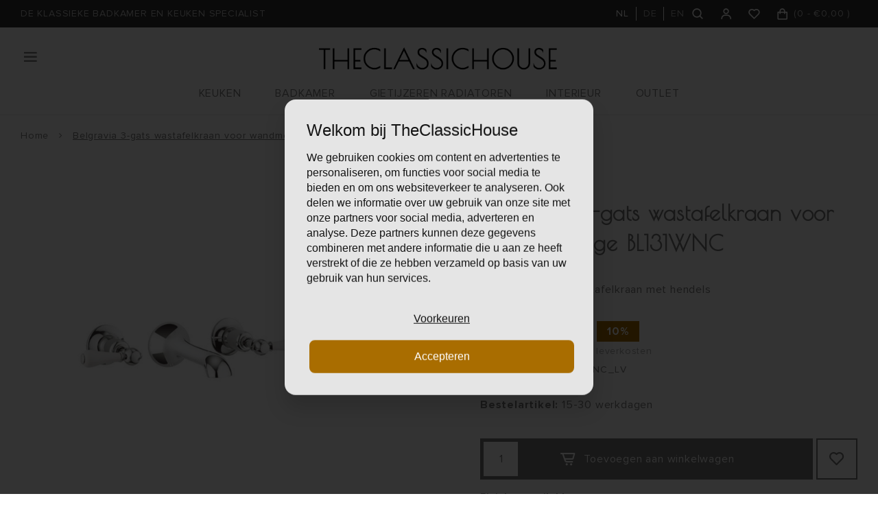

--- FILE ---
content_type: text/html;charset=utf-8
request_url: https://www.theclassichouse.eu/nl/belgravia-3-gats-wastafelkraan-bl131wnc.html?id=232769095
body_size: 56150
content:
<!DOCTYPE html>
<html lang="nl">
  
  <style media="print">
.gui.gui-account .gui-col2-left .gui-col2-left-col1, 
.gui.gui-account .gui-col2-left .gui-col2-left-col2 .gui-buttons,
.gui.gui-account .gui-col2-left .gui-col2-left-col2 .gui-block-inner a,
.print-wishlist{
	display: none !important;
}

.gui.gui-account .gui-col2-left .gui-col2-left-col2 {
	width: 100%; !important;
}
  
.main-footer.block-padding {
	padding: 0px;
}
</style>
<head>
    
    
  <meta charset="utf-8"/>
<!-- [START] 'blocks/head.rain' -->
<!--

  (c) 2008-2026 Lightspeed Netherlands B.V.
  http://www.lightspeedhq.com
  Generated: 14-01-2026 @ 23:56:17

-->
<link rel="canonical" href="https://www.theclassichouse.eu/nl/belgravia-3-gats-wastafelkraan-bl131wnc.html"/>
<link rel="alternate" href="https://www.theclassichouse.eu/nl/index.rss" type="application/rss+xml" title="Nieuwe producten"/>
<meta name="robots" content="noodp,noydir"/>
<meta name="google-site-verification" content="b0sugT0gN8SL6-WqSF-L3IpWb-8vlnM_U-l_-Vi0rWM"/>
<meta property="og:url" content="https://www.theclassichouse.eu/nl/belgravia-3-gats-wastafelkraan-bl131wnc.html?source=facebook"/>
<meta property="og:site_name" content="TheClassicHouse - de klassieke badkamer en keuken specialist"/>
<meta property="og:title" content="Belgravia 3-gats wastafelkraan wandmontage, chroom, BL131WNC"/>
<meta property="og:description" content="Crosswater Belgravia 3-gats wastafelmengkraan voor wandbevestiging; afwerking chroom, met lever hendels  BL131WNC"/>
<meta property="og:image" content="https://cdn.webshopapp.com/shops/297502/files/348279232/belgravia-belgravia-3-gats-wastafelkraan-voor-wand.jpg"/>
<script src="https://www.powr.io/powr.js?external-type=lightspeed"></script>
<script>
(function(w,d,s,l,i){w[l]=w[l]||[];w[l].push({'gtm.start':new Date().getTime(),event:'gtm.js'});var f=d.getElementsByTagName(s)[0],j=d.createElement(s),dl=l!='dataLayer'?'&l='+l:'';j.async=true;j.src='https://sst.theclassichouse.eu/gtm.js?id='+i+dl;f.parentNode.insertBefore(j,f);})(window,document,'script','dataLayer','GTM-5DMVWZ8');
</script>
<!--[if lt IE 9]>
<script src="https://cdn.webshopapp.com/assets/html5shiv.js?2025-02-20"></script>
<![endif]-->
<!-- [END] 'blocks/head.rain' -->
  <title>Belgravia 3-gats wastafelkraan wandmontage, chroom, BL131WNC - TheClassicHouse - de klassieke badkamer en keuken specialist</title>
  <meta name="description" content="Crosswater Belgravia 3-gats wastafelmengkraan voor wandbevestiging; afwerking chroom, met lever hendels  BL131WNC" />
  <meta name="keywords" content="Belgravia, Belgravia, 3-gats, wastafelkraan, voor, wandmontage, BL131WNC" />
  <meta http-equiv="X-UA-Compatible" content="IE=edge,chrome=1">
  <meta name="viewport" content="width=device-width, initial-scale=1, maximum-scale=1, user-scalable=0"/>
  <meta name="apple-mobile-web-app-capable" content="yes">
  <meta name="apple-mobile-web-app-status-bar-style" content="black">
  <meta property="fb:app_id" content="966242223397117"/>
  
  <link rel="shortcut icon" href="https://cdn.webshopapp.com/shops/297502/themes/176116/v/201936/assets/favicon.ico?20210310134421" type="image/x-icon" />
  <link href="https://fonts.googleapis.com/css2?family=Poiret%20One:ital,wght@0,300;0,400;0,500;0,600;0,700;1,400;1,500;1,600;1,700&family=Muli:ital,wght@0,200;0,300;0,400;0,500;0,600;0,700;0,800;0,900;1,200;1,300;1,400;1,500;1,600;1,700;1,800;1,900&display=swap" rel="stylesheet" media="all">
  <link rel="stylesheet" href="https://cdn.webshopapp.com/shops/297502/themes/176116/assets/proximanova.css?20260107112847" media="all" />
  <link rel="stylesheet" href="https://cdn.webshopapp.com/shops/297502/themes/176116/assets/sm-basis.css?20260107112847" media="all" />
  <link rel="stylesheet" href="https://cdn.webshopapp.com/shops/297502/themes/176116/assets/owl-carousel-min.css?20260107112847" media="all" />
  <link rel="stylesheet" href="https://cdn.webshopapp.com/assets/gui-2-0.css?2025-02-20" media="all" />
  
  <link rel="stylesheet" href="https://cdn.webshopapp.com/assets/gui-responsive-2-0.css?2025-02-20" media="all" />
  <link rel="stylesheet" href="https://cdn.webshopapp.com/shops/297502/themes/176116/assets/style.css?20260107112847?3465" media="all" />
  <link rel="stylesheet" href="https://cdn.webshopapp.com/shops/297502/themes/176116/assets/settings.css?20260107112847" media="all" />
  <link rel="stylesheet" href="https://cdn.webshopapp.com/shops/297502/themes/176116/assets/custom.css?20260107112847" media="all" />
  
  <script src="https://cdn.webshopapp.com/shops/297502/themes/176116/assets/sm-infinitescroll.js?20260107112847"></script>
  <script src="https://cdn.webshopapp.com/assets/jquery-1-9-1.js?2025-02-20"></script>
  <script src="https://cdn.webshopapp.com/assets/jquery-ui-1-10-1.js?2025-02-20"></script>
  <script src="https://cdn.webshopapp.com/assets/gui.js?2025-02-20"></script>
	<script src="https://cdn.webshopapp.com/assets/gui-responsive-2-0.js?2025-02-20"></script>
</head>  
  <body><noscript><iframe src="https://sst.theclassichouse.eu/ns.html?id=GTM-5DMVWZ8" height="0" width="0" style="display:none;visibility:hidden"></iframe></noscript><script type="application/ld+json">
[
			{
    "@context": "http://schema.org",
    "@type": "BreadcrumbList",
    "itemListElement":
    [
      {
        "@type": "ListItem",
        "position": 1,
        "item": {
        	"@id": "https://www.theclassichouse.eu/nl/",
        	"name": "Home"
        }
      },
    	    	{
    		"@type": "ListItem",
     		"position": 2,
     		"item":	{
      		"@id": "https://www.theclassichouse.eu/nl/belgravia-3-gats-wastafelkraan-bl131wnc.html",
      		"name": "Belgravia 3-gats wastafelkraan voor wandmontage BL131WNC"
    		}
    	}    	    ]
  },
      
      {
    "@context": "http://schema.org",
    "@type": "Product", 
    "name": "Belgravia Belgravia 3-gats wastafelkraan voor wandmontage BL131WNC",
    "url": "https://www.theclassichouse.eu/nl/belgravia-3-gats-wastafelkraan-bl131wnc.html",
    "brand": "Belgravia",        "image": "https://cdn.webshopapp.com/shops/297502/files/348279232/300x250x2/belgravia-belgravia-3-gats-wastafelkraan-voor-wand.jpg",        "mpn": "BL131WNC_LV",        "offers": {
      "@type": "Offer",
      "price": "367.77",
      "url": "https://www.theclassichouse.eu/nl/belgravia-3-gats-wastafelkraan-bl131wnc.html",
      "priceValidUntil": "2027-01-14",
      "priceCurrency": "EUR"    }
      },
      
    {
  "@context": "http://schema.org",
  "@id": "https://www.theclassichouse.eu/nl/#Organization",
  "@type": "Organization",
  "url": "https://www.theclassichouse.eu/", 
  "name": "TheClassicHouse - de klassieke badkamer en keuken specialist",
  "logo": "https://cdn.webshopapp.com/shops/297502/themes/176116/v/149362/assets/logo.png?20210310134421",
  "telephone": "+31 (0)71-7113251",
  "email": ""
    }
  ]
</script><div class="mobile-menu-overlay menu"></div><div class="mobile-menu"><div class="mobile-menu-inner"><div class="login-wrap"><a class="toggle-search" href="javascript:;" title="Zoeken"><i class="bx bx-search"></i>Zoeken</a><a class="close-mobile-menu" href="javascript:;" title="Sluiten"><i class="bx bx-x"></i></a><ul class="ul-reset"><li><a href="https://www.theclassichouse.eu/nl/account/" title="Inloggen"><span class="user-icon"><i class="bx bx-user"></i></span>Inloggen</a></li></ul></div><div class="categories-wrap"><ul class="ul-reset main-cats"><li ><div class="cat-inner"><a href="https://www.theclassichouse.eu/nl/keuken/" title="KEUKEN">KEUKEN</a><a href="javascript:;" class="more-cats" title="Toon meer"><i class="fa fa-angle-right"></i></a></div><ul class="ul-reset subs"><li ><div class="cat-inner"><a href="https://www.theclassichouse.eu/nl/keuken/keukenkranen/" title="Keukenkranen">Keukenkranen</a></div></li><li ><div class="cat-inner"><a href="https://www.theclassichouse.eu/nl/keuken/zeepdispensers/" title="Zeepdispensers">Zeepdispensers</a></div></li><li ><div class="cat-inner"><a href="https://www.theclassichouse.eu/nl/keuken/spoelbakken/" title="Spoelbakken">Spoelbakken</a></div></li><li ><div class="cat-inner"><a href="https://www.theclassichouse.eu/nl/keuken/neptune-keukens/" title="Neptune Keukens">Neptune Keukens</a></div></li></ul></li><li ><div class="cat-inner"><a href="https://www.theclassichouse.eu/nl/badkamer/" title="BADKAMER">BADKAMER</a><a href="javascript:;" class="more-cats" title="Toon meer"><i class="fa fa-angle-right"></i></a></div><ul class="ul-reset subs"><li ><div class="cat-inner"><a href="https://www.theclassichouse.eu/nl/badkamer/sanitair/" title="Sanitair">Sanitair</a></div></li><li ><div class="cat-inner"><a href="https://www.theclassichouse.eu/nl/badkamer/kranen/" title="Kranen">Kranen</a></div></li><li ><div class="cat-inner"><a href="https://www.theclassichouse.eu/nl/badkamer/badkamermeubelen/" title="Badkamermeubelen">Badkamermeubelen</a></div></li><li ><div class="cat-inner"><a href="https://www.theclassichouse.eu/nl/badkamer/baden/" title="Baden">Baden</a></div></li><li ><div class="cat-inner"><a href="https://www.theclassichouse.eu/nl/badkamer/douchedeuren-wanden/" title="Douchedeuren &amp; wanden">Douchedeuren &amp; wanden</a></div></li><li ><div class="cat-inner"><a href="https://www.theclassichouse.eu/nl/badkamer/handdoek-radiatoren/" title="Handdoek radiatoren">Handdoek radiatoren</a></div></li><li ><div class="cat-inner"><a href="https://www.theclassichouse.eu/nl/badkamer/accessoires/" title="Accessoires">Accessoires</a></div></li></ul></li><li ><div class="cat-inner"><a href="https://www.theclassichouse.eu/nl/gietijzeren-radiatoren/" title="GIETIJZEREN RADIATOREN">GIETIJZEREN RADIATOREN</a><a href="javascript:;" class="more-cats" title="Toon meer"><i class="fa fa-angle-right"></i></a></div><ul class="ul-reset subs"><li ><div class="cat-inner"><a href="https://www.theclassichouse.eu/nl/gietijzeren-radiatoren/met-decor/" title="Met decor">Met decor</a></div></li><li ><div class="cat-inner"><a href="https://www.theclassichouse.eu/nl/gietijzeren-radiatoren/zonder-decor/" title="Zonder decor">Zonder decor</a></div></li><li ><div class="cat-inner"><a href="https://www.theclassichouse.eu/nl/gietijzeren-radiatoren/aluminium-radiatoren/" title="Aluminium radiatoren">Aluminium radiatoren</a></div></li><li ><div class="cat-inner"><a href="https://www.theclassichouse.eu/nl/gietijzeren-radiatoren/installatieproducten/" title="Installatieproducten">Installatieproducten</a></div></li></ul></li><li ><div class="cat-inner"><a href="https://www.theclassichouse.eu/nl/interieur/" title="INTERIEUR">INTERIEUR</a><a href="javascript:;" class="more-cats" title="Toon meer"><i class="fa fa-angle-right"></i></a></div><ul class="ul-reset subs"><li ><div class="cat-inner"><a href="https://www.theclassichouse.eu/nl/interieur/verf/" title="Verf">Verf</a></div></li><li ><div class="cat-inner"><a href="https://www.theclassichouse.eu/nl/interieur/tegels/" title="Tegels">Tegels</a></div></li><li ><div class="cat-inner"><a href="https://www.theclassichouse.eu/nl/interieur/meubelbeslag/" title="Meubelbeslag">Meubelbeslag</a></div></li><li ><div class="cat-inner"><a href="https://www.theclassichouse.eu/nl/interieur/meubelen/" title="Meubelen">Meubelen</a></div></li><li ><div class="cat-inner"><a href="https://www.theclassichouse.eu/nl/interieur/the-flower-shop/" title="The Flower Shop">The Flower Shop</a></div></li><li ><div class="cat-inner"><a href="https://www.theclassichouse.eu/nl/interieur/neptune-candles/" title="Neptune Candles">Neptune Candles</a></div></li></ul></li><li ><div class="cat-inner"><a href="https://www.theclassichouse.eu/nl/outlet/" title="OUTLET">OUTLET</a></div></li><li ><div class="cat-inner"><a href="https://www.theclassichouse.eu/nl/outlet/" title="Outlet">Outlet</a></div></li><li ><div class="cat-inner"><a href="https://www.theclassichouse.eu/nl/merken/" title="Merken">Merken</a></div></li><li ><div class="cat-inner"><a href="https://www.theclassichouse.eu/nl/blogs/journal/" title="Journal">Journal</a></div></li><li ><div class="cat-inner"><a href="https://www.theclassichouse.eu/nl/service/projecten/" title="Projecten">Projecten</a></div></li><li ><div class="cat-inner"><a href="https://www.theclassichouse.eu/nl/service/showroom/" title="Showroom">Showroom</a></div></li><li ><div class="cat-inner"><a href="https://www.theclassichouse.eu/nl/service/about/" title="Over ons">Over ons</a></div></li><li ><div class="cat-inner"><a href="https://www.theclassichouse.eu/nl/service/" title="Contactformulier">Contactformulier</a></div></li></ul></div><div class="shop-settings-wrap"><ul class="ul-reset shop-settings"><li class="active"><div class="inner"><a href="javascript:;" title="Nederlands" class="more-cats"><span class="cur-option"><span class="flag"><img src="https://cdn.webshopapp.com/shops/297502/themes/176116/assets/flag-nl.svg?20260107112847" alt="Nederlands"></span>Nederlands
              </span><span><i class="fa fa-angle-right"></i></span></a></div><ul class="ul-reset subs" style="display: block;"><li ><a href="https://www.theclassichouse.eu/de/" title="Deutsch"><span class="flag"><img src="https://cdn.webshopapp.com/shops/297502/themes/176116/assets/flag-de.svg?20260107112847" alt="Deutsch"></span>Deutsch</a></li><li ><a href="https://www.theclassichouse.eu/en/" title="English"><span class="flag"><img src="https://cdn.webshopapp.com/shops/297502/themes/176116/assets/flag-en.svg?20260107112847" alt="English"></span>English</a></li></ul></li></ul></div></div></div><div class="live-search"><a class="close-live-search" href="javascript:;" title="Sluiten"><i class="bx bx-x"></i></a><div class="inner"><div class="content-wrap"><div class="top-wrap"><div class="search-title"><div class="default">Zoeken</div><div class="searched hidden">Zoekresultaten voor <span></span></div></div><form action="https://www.theclassichouse.eu/nl/collection/" method="get" id="formSearch"  class="search-form desktop"  data-search-type="desktop"><input type="text" name="search" autocomplete="off"  value="" placeholder="Zoek op product titel, type of SKU" data-input="desktop"/><span onclick="$(this).closest('form').submit();" title="Zoeken" class="icon icon-search"><i class="bx bx-search"></i></span><span onclick="$(this).closest('form').find('input').val('').trigger('keyup');" class="icon icon-hide-search hidden"><i class="bx bx-x"></i></span></form></div><div class="search-autocomplete" data-search-type="desktop"><div class="box"><div class="inner-wrap"><div class="results"><div class="search-products hidden"><div class="products-livesearch"><ul class="ul-reset"></ul></div></div><div class="notfound">Geen zoekresultaten gevonden...</div></div></div></div></div></div></div></div><header id="header"><div class="topbar body-wrap"><div class="container"><div class="inner"><ul class="usp-wrap ul-reset mobile-hidden"><li><a href="https://www.theclassichouse.eu/nl/topbar-usp-url/" title="DE KLASSIEKE BADKAMER EN KEUKEN SPECIALIST"><span>DE KLASSIEKE BADKAMER EN KEUKEN SPECIALIST</span></a></li></ul><div class="right"><ul class="languages ul-reset hidden-md hidden-sm hidden-xs"><li class="active"><a class="option language" href="https://www.theclassichouse.eu/nl/go/product/115884486" title="Nederlands"><span>NL</span></a></li><li class=""><a class="option language" href="https://www.theclassichouse.eu/de/go/product/115884486" title="Deutsch"><span>DE</span></a></li><li class=""><a class="option language" href="https://www.theclassichouse.eu/en/go/product/115884486" title="English"><span>EN</span></a></li></ul><ul class="header-icons flex align-center ul-reset"><li class="search hidden-md hidden-sm hidden-xs"><a class="toggle-search" href="javascript:;" title="Zoeken"><div class="i-wrap"><i class="bx bx-search"></i></div></a></li><li class="account hidden-xs"><a href="https://www.theclassichouse.eu/nl/account/" title="Mijn account"><div class="i-wrap"><i class="bx bx-user"></i></div></a></li><li class="account hidden-xs"><a href="https://www.theclassichouse.eu/nl/account/login/"><div class="i-wrap"><i class="bx bx-heart"></i><div class="items" data-wishlist-items></div></div></a></li><li class="cart"><a href="https://www.theclassichouse.eu/nl/cart/" title="Winkelwagen"><div class="i-wrap"><i class="bx bx-shopping-bag"></i></div><div class="text hidden-xs">(<span data-cart-qty>0</span> - <span data-cart-total>	€0,00
</span>)</div><div class="qty hidden-lg hidden-md hidden-sm">0</div></a></li></ul></div></div></div></div><div class="header-fixed-wrap"><div class="main-header body-wrap"><div class="container"><div class="inner"><div class="header-col menu-col"><a class="open-menu hide-print" href="javascript:;" title="Open menu"><i class="bx bx-menu"></i></a></div><div class="header-col logo-col"><div class="logo hide-print"><a href="https://www.theclassichouse.eu/nl/" title="TheClassicHouse - de specialist op het gebied van hoogwaardige klassieke kranen en sanitair logo"><img src="https://cdn.webshopapp.com/shops/297502/files/338483462/logo.png" alt="TheClassicHouse - de specialist op het gebied van hoogwaardige klassieke kranen en sanitair logo" title="TheClassicHouse - de specialist op het gebied van hoogwaardige klassieke kranen en sanitair logo"></a></div><div class="logo show-print"><img src="https://cdn.webshopapp.com/shops/297502/files/338483462/logo.png" alt="TheClassicHouse - de specialist op het gebied van hoogwaardige klassieke kranen en sanitair logo" title="TheClassicHouse - de specialist op het gebied van hoogwaardige klassieke kranen en sanitair logo"></div></div><div class="header-col search-col"><div class=" wishlist hidden-lg hidden-md hidden-sm hide-print"><a href="https://www.theclassichouse.eu/nl/account/login/"><i class="bx bx-heart"></i></a></div><a class="toggle-search hidden-lg hide-print" href="javascript:;" title="Zoeken"><i class="bx bx-search"></i></a></div></div><ul class="main-nav ul-reset hidden-md hidden-sm hidden-xs"><li ><a href="https://www.theclassichouse.eu/nl/keuken/" title="KEUKEN">KEUKEN</a><ul class="subnav ul-reset"><li ><a href="https://www.theclassichouse.eu/nl/keuken/keukenkranen/" title="Keukenkranen">Keukenkranen</a></li><li ><a href="https://www.theclassichouse.eu/nl/keuken/zeepdispensers/" title="Zeepdispensers">Zeepdispensers</a></li><li ><a href="https://www.theclassichouse.eu/nl/keuken/spoelbakken/" title="Spoelbakken">Spoelbakken</a></li><li ><a href="https://www.theclassichouse.eu/nl/keuken/neptune-keukens/" title="Neptune Keukens">Neptune Keukens</a></li></ul></li><li ><a href="https://www.theclassichouse.eu/nl/badkamer/" title="BADKAMER">BADKAMER</a><ul class="subnav ul-reset"><li ><a href="https://www.theclassichouse.eu/nl/badkamer/sanitair/" title="Sanitair">Sanitair</a></li><li ><a href="https://www.theclassichouse.eu/nl/badkamer/kranen/" title="Kranen">Kranen</a></li><li ><a href="https://www.theclassichouse.eu/nl/badkamer/badkamermeubelen/" title="Badkamermeubelen">Badkamermeubelen</a></li><li ><a href="https://www.theclassichouse.eu/nl/badkamer/baden/" title="Baden">Baden</a></li><li ><a href="https://www.theclassichouse.eu/nl/badkamer/douchedeuren-wanden/" title="Douchedeuren &amp; wanden">Douchedeuren &amp; wanden</a></li><li ><a href="https://www.theclassichouse.eu/nl/badkamer/handdoek-radiatoren/" title="Handdoek radiatoren">Handdoek radiatoren</a></li><li ><a href="https://www.theclassichouse.eu/nl/badkamer/accessoires/" title="Accessoires">Accessoires</a></li></ul></li><li ><a href="https://www.theclassichouse.eu/nl/gietijzeren-radiatoren/" title="GIETIJZEREN RADIATOREN">GIETIJZEREN RADIATOREN</a><ul class="subnav ul-reset"><li ><a href="https://www.theclassichouse.eu/nl/gietijzeren-radiatoren/met-decor/" title="Met decor">Met decor</a></li><li ><a href="https://www.theclassichouse.eu/nl/gietijzeren-radiatoren/zonder-decor/" title="Zonder decor">Zonder decor</a></li><li ><a href="https://www.theclassichouse.eu/nl/gietijzeren-radiatoren/aluminium-radiatoren/" title="Aluminium radiatoren">Aluminium radiatoren</a></li><li ><a href="https://www.theclassichouse.eu/nl/gietijzeren-radiatoren/installatieproducten/" title="Installatieproducten">Installatieproducten</a></li></ul></li><li ><a href="https://www.theclassichouse.eu/nl/interieur/" title="INTERIEUR">INTERIEUR</a><ul class="subnav ul-reset"><li ><a href="https://www.theclassichouse.eu/nl/interieur/verf/" title="Verf">Verf</a></li><li ><a href="https://www.theclassichouse.eu/nl/interieur/tegels/" title="Tegels">Tegels</a></li><li ><a href="https://www.theclassichouse.eu/nl/interieur/meubelbeslag/" title="Meubelbeslag">Meubelbeslag</a></li><li ><a href="https://www.theclassichouse.eu/nl/interieur/meubelen/" title="Meubelen">Meubelen</a></li><li ><a href="https://www.theclassichouse.eu/nl/interieur/the-flower-shop/" title="The Flower Shop">The Flower Shop</a></li><li ><a href="https://www.theclassichouse.eu/nl/interieur/neptune-candles/" title="Neptune Candles">Neptune Candles</a></li></ul></li><li ><a href="https://www.theclassichouse.eu/nl/outlet/" title="OUTLET">OUTLET</a></li></ul></div></div></div></header><main><div class="main-content body-wrap"><div class="hidden"></div><div class="message-wrap live-message hidden-on-print"><div class="message"><div class="icon info"><i class="fa fa-info"></i></div><div class="text"><ul><li></li></ul></div></div></div><style>
@media print {
  .hidden-on-print {
  	display: none !important;
  }
}
</style><div id="productpage"><div class="container"><div class="breadcrumbs"><a class="home" href="https://www.theclassichouse.eu/nl/" title="Home">Home</a><div class="crumb"><i class="fa fa-angle-right"></i><a href="https://www.theclassichouse.eu/nl/belgravia-3-gats-wastafelkraan-bl131wnc.html" title="Belgravia 3-gats wastafelkraan voor wandmontage BL131WNC">Belgravia 3-gats wastafelkraan voor wandmontage BL131WNC</a></div></div><div class="product-detail block-padding-small-top"><div class="images-col"><div class="product-images"><div class="productpage-slider-outer slider-loading"><div class="productpage-slider owl-carousel owl-theme"><a href="https://cdn.webshopapp.com/shops/297502/files/348279232/belgravia-3-gats-wastafelkraan-voor-wandmontage-bl.jpg" data-fancybox="group"><div class="image-wrap item" data-index="0"><img src="https://cdn.webshopapp.com/shops/297502/files/348279232/1000x1000x2/belgravia-belgravia-3-gats-wastafelkraan-voor-wand.jpg" alt="Belgravia Belgravia 3-gats wastafelkraan voor wandmontage BL131WNC" title="Belgravia 3-gats wastafelkraan voor wandmontage BL131WNC" width="100%"></div></a><a href="https://cdn.webshopapp.com/shops/297502/files/348279235/belgravia-3-gats-wastafelkraan-voor-wandmontage-bl.jpg" data-fancybox="group"><div class="image-wrap item" data-index="1"><img src="https://cdn.webshopapp.com/shops/297502/files/348279235/1000x1000x2/belgravia-belgravia-3-gats-wastafelkraan-voor-wand.jpg" alt="Belgravia Belgravia 3-gats wastafelkraan voor wandmontage BL131WNC" title="Belgravia 3-gats wastafelkraan voor wandmontage BL131WNC" width="100%"></div></a></div></div><div class="thumbs-wrap"><div class="thumbs"><div class="thumb active" data-index="0"><div class="image-wrap"><img src="https://cdn.webshopapp.com/shops/297502/files/348279232/100x100x2/belgravia-belgravia-3-gats-wastafelkraan-voor-wand.jpg" alt="Belgravia Belgravia 3-gats wastafelkraan voor wandmontage BL131WNC" title="Belgravia 3-gats wastafelkraan voor wandmontage BL131WNC" width="100%"></div></div><div class="thumb " data-index="1"><div class="image-wrap"><img src="https://cdn.webshopapp.com/shops/297502/files/348279235/100x100x2/belgravia-belgravia-3-gats-wastafelkraan-voor-wand.jpg" alt="Belgravia Belgravia 3-gats wastafelkraan voor wandmontage BL131WNC" title="Belgravia 3-gats wastafelkraan voor wandmontage BL131WNC" width="100%"></div></div></div></div></div><div class="product-specs hidden-sm hidden-xs"><h3 class="title">Specificaties</h3><table><tr><td>Fabrikant</td><td>Crosswater</td></tr><tr><td>Collectie</td><td>Belgravia</td></tr><tr><td>Hendel</td><td>hendel</td></tr><tr><td>Hoogte</td><td></td></tr><tr><td>Uitloop</td><td>141 mm</td></tr><tr><td>Afwerking / kleur</td><td>chroom</td></tr><tr><td>Kraangaten</td><td>3</td></tr><tr><td>Afvoerplug</td><td>zonder waste</td></tr><tr><td>Extra informatie</td><td></td></tr><tr><td>Leverindex</td><td>0.1</td></tr></table></div></div><div class="info-col"><div class="product-info"><div class="brand">Belgravia</div><h1 class="product-title title-font">Belgravia 3-gats wastafelkraan voor wandmontage BL131WNC</h1><div class="description general-content line-height"><p>Belgravia 3-gats wastafelkraan met hendels</p></div><div class="price"><div class="price-inner"><div class="price-new">	€445,00
</div><div class="price-old-wrap"><div class="price-old">	€494,44
</div><div class="percentage">10%</div></div></div><div class="vat">incl. 21% BTW, exclusief leverkosten</div></div><div class="product-code"><span>Artikelcode:</span> BL131WNC_LV</div><div class="stock"><span>Bestelartikel: </span>15-30 werkdagen
                    	</div><form class="order-form" action="https://www.theclassichouse.eu/nl/cart/add/232769095/" id="product_configure_form" method="post"><div class="product-option"><div class="product-configure"><div class="product-configure-inner"></div></div><input type="hidden" name="bundle_id" id="product_configure_bundle_id" value=""></div><div class="cart-wrap"><div class="cart"><input class="qty-input standard-input" type="text" name="quantity" value="1" maxlength="2" /><a class="btn add-cart add-live productpage" href="javascript:;" title="Toevoegen aan winkelwagen" data-addcart-list-id="115884486" data-main-product><i class="bx bx-cart-alt"></i>Toevoegen aan winkelwagen</a><a href="https://www.theclassichouse.eu/nl/account/" class="btn btn-open add-wish" title="Aan verlanglijst toevoegen"><i class="bx bx-heart"></i></a></div></div><div id="232769095-popup" class="variant-info-popup"><div class="title title-font">chrome</div><div class="general-content line-height">The hardest and most durable finish. It is a brilliant silver with a hint of blue. This classic finish suits all styles of brassware and requires little day-to-day maintenance.</div><a class="btn" href="https://www.theclassichouse.eu/nl/belgravia-3-gats-wastafelkraan-bl131wnc.html?id=232769095" title="Select this option"><i class="bx bx-check-circle"></i>Select this option</a></div><div class="product-configure custom-variants"><div class="product-configure-inner"><div class="option-wrap product-variants"><label class="label-title">Finishes available:</label><ul class="color-options ul-reset"><li class="option"><a href="#232769095-popup" data-fancybox title="chrome"><div class="image-wrap"><img src="https://cdn.webshopapp.com/shops/297502/themes/176116/assets/finish-chrome.png?20260107112847" alt="chrome" title="chrome"><div class="check"><i class="bx bx-check"></i></div></div><div class="name">chrome</div></a></li></ul></div></div></div></form></div><div class="product-specs hidden-lg hidden-md"><h3 class="title">Specificaties</h3><table><tr><td>Fabrikant</td><td>Crosswater</td></tr><tr><td>Collectie</td><td>Belgravia</td></tr><tr><td>Hendel</td><td>hendel</td></tr><tr><td>Hoogte</td><td></td></tr><tr><td>Uitloop</td><td>141 mm</td></tr><tr><td>Afwerking / kleur</td><td>chroom</td></tr><tr><td>Kraangaten</td><td>3</td></tr><tr><td>Afvoerplug</td><td>zonder waste</td></tr><tr><td>Extra informatie</td><td></td></tr><tr><td>Leverindex</td><td>0.1</td></tr></table></div></div></div></div><div class="product-related block-padding block-grey block-margin-top"><div class="container"><div class="title-featured text-center"><div class="subtitle">Ook uit deze serie</div><h2 class="title title-font">Gerelateerde producten</h2></div><div class="products row"><div class="products-slider owl-carousel owl-theme"><div class="product col-md-12 col-sm-12 col-xs-12 slider-product" data-url="https://www.theclassichouse.eu/nl/bb-wastafel-waste-w11.html"><div class="inner"><a href="https://www.theclassichouse.eu/nl/bb-wastafel-waste-w11.html" title="Burlington BB wastafel waste W11" data-select-id="110404412"><div class="image-wrap"><img src="https://cdn.webshopapp.com/shops/297502/files/328333699/400x400x2/burlington-bb-wastafel-waste-w11.jpg" alt="BB wastafel waste W11" title="Burlington BB wastafel waste W11" width="100%"></div></a><div class="info"><div class="brand">Burlington</div><div class="product-title title-font"><a href="https://www.theclassichouse.eu/nl/bb-wastafel-waste-w11.html" title="BB wastafel waste W11" data-select-id="110404412">BB wastafel waste W11</a></div><div class="price"><div class="price-new"><span class="from hidden">Vanaf <span data-lowest-price>	€37,00
</span></span><span class="default-price">	€37,00
</span></div><div class="price-old">	€46,25
</div></div></div></div></div><div class="product col-md-12 col-sm-12 col-xs-12 slider-product" data-url="https://www.theclassichouse.eu/nl/bb-wastafel-waste-w18.html"><div class="inner"><a href="https://www.theclassichouse.eu/nl/bb-wastafel-waste-w18.html" title="Burlington BB wastafel waste W18" data-select-id="110404953"><div class="image-wrap"><img src="https://cdn.webshopapp.com/shops/297502/files/328334214/400x400x2/burlington-bb-wastafel-waste-w18.jpg" alt="BB wastafel waste W18" title="Burlington BB wastafel waste W18" width="100%"></div></a><div class="info"><div class="brand">Burlington</div><div class="product-title title-font"><a href="https://www.theclassichouse.eu/nl/bb-wastafel-waste-w18.html" title="BB wastafel waste W18" data-select-id="110404953">BB wastafel waste W18</a></div><div class="price"><div class="price-new"><span class="from hidden">Vanaf <span data-lowest-price>	€58,00
</span></span><span class="default-price">	€58,00
</span></div><div class="price-old">	€72,50
</div></div></div></div></div></div></div></div></div></div></div></main><footer id="footer" class="body-wrap"><div class="main-footer block-padding"><div class="container"><div class="inner" data-sm-accordion><div class="footer-col"><div class="info-blocks"><div class="info-block"><div class="footer-title">Adres</div><ul class="contact-info ul-reset"><li>Lisserweg 41A</li><li>2156LC Weteringbrug</li><li>(close to Schiphol Amsterdam)</li><li>Netherlands</li></ul></div><div class="info-block"><div class="footer-title">Contact</div><ul class="contact-info ul-reset hide-print"><li><a href="tel:+31 (0)71-7113251" title="+31 (0)71-7113251">+31 (0)71-7113251</a></li><li><a href="/cdn-cgi/l/email-protection#157c7b737a55617d7076797466667c767d7a6066703b7060" title="info@theclassichouse.eu"><span class="__cf_email__" data-cfemail="0d64636b624d7965686e616c7e7e646e6562787e68236878">[email&#160;protected]</span></a></li><li><a href="/cdn-cgi/l/email-protection#7d13180d090813183d0915181e111c0e0e141e1512080e18531808" title="neptune@theclassichouse.eu"><span class="__cf_email__" data-cfemail="fc92998c88899299bc8894999f909d8f8f959f9493898f99d29989">[email&#160;protected]</span></a></li><li><a href="www.theclassichouse.eu" title="www.theclassichouse.eu" target="_blank">www.theclassichouse.eu</a></li></ul><ul class="contact-info ul-reset show-print"><li>+31 (0)71-7113251</li><li><a href="/cdn-cgi/l/email-protection" class="__cf_email__" data-cfemail="d0b9beb6bf90a4b8b5b3bcb1a3a3b9b3b8bfa5a3b5feb5a5">[email&#160;protected]</a></li><li><a href="/cdn-cgi/l/email-protection" class="__cf_email__" data-cfemail="8de3e8fdf9f8e3e8cdf9e5e8eee1ecfefee4eee5e2f8fee8a3e8f8">[email&#160;protected]</a></li><li>www.theclassichouse.eu</li></ul></div></div></div><div class="footer-col footer-links-wrap" data-sm-accordion-tab><div class="footer-title hidden-sm hidden-xs">Algemeen<div class="plusmin hidden-lg hidden-md"></div></div><div class="footer-title hidden-lg hidden-md" data-sm-accordion-toggle>Algemeen<div class="plusmin hidden-lg hidden-md"></div></div><ul class="footer-links ul-reset" data-sm-accordion-content><li><a href="https://www.theclassichouse.eu/nl/service/privacy-policy/" title="Privacy verklaring">Privacy verklaring</a></li><li><a href="https://www.theclassichouse.eu/nl/service/bedrijfsgegevens/" title="Bedrijfsgegevens">Bedrijfsgegevens</a></li><li><a href="https://www.theclassichouse.eu/nl/service/general-terms-conditions/" title="Algemene voorwaarden">Algemene voorwaarden</a></li><li><a href="https://www.theclassichouse.eu/nl/service/payment-methods/" title="Bestellen &amp; Betalen">Bestellen &amp; Betalen</a></li><li><a href="https://www.theclassichouse.eu/nl/service/shipping-returns/" title="Verzenden &amp; retourneren">Verzenden &amp; retourneren</a></li></ul></div><div class="footer-col footer-links-wrap" data-sm-accordion-tab><div class="footer-title hidden-sm hidden-xs">Product informatie<div class="plusmin hidden-lg hidden-md"></div></div><div class="footer-title hidden-lg hidden-md" data-sm-accordion-toggle>Product informatie<div class="plusmin hidden-lg hidden-md"></div></div><ul class="footer-links ul-reset" data-sm-accordion-content><li><a href="https://www.theclassichouse.eu/nl/service/btu-calculator/" title="BTU-Calculator">BTU-Calculator</a></li><li><a href="https://www.theclassichouse.eu/nl/service/neptune-kleurenkaart/" title="Neptune Kleurenkaart">Neptune Kleurenkaart</a></li><li><a href="https://www.theclassichouse.eu/nl/service/ral-kleurenkaart/" title="RAL Kleurenkaart">RAL Kleurenkaart</a></li><li><a href="https://www.theclassichouse.eu/nl/service/afwerkingen/" title="Afwerkingen">Afwerkingen</a></li><li><a href="https://www.theclassichouse.eu/nl/service/brochures/" title="Brochures">Brochures</a></li></ul></div><div class="footer-col"><div class="footer-title">Betaalmethoden</div><ul class="payments ul-reset"><li><a href="https://www.theclassichouse.eu/nl/service/payment-methods/" title="Betaalmethoden"><img src="https://cdn.webshopapp.com/shops/297502/themes/176116/assets/payment-banktransfer.png?20260107112847" alt="Bank transfer" title="Bank transfer" /></a></li><li><a href="https://www.theclassichouse.eu/nl/service/payment-methods/" title="Betaalmethoden"><img src="https://cdn.webshopapp.com/shops/297502/themes/176116/assets/payment-pin.png?20260107112847" alt="Pin" title="Pin" /></a></li><li><a href="https://www.theclassichouse.eu/nl/service/payment-methods/" title="Betaalmethoden"><img src="https://cdn.webshopapp.com/shops/297502/themes/176116/assets/payment-mastercard.png?20260107112847" alt="MasterCard" title="MasterCard" /></a></li><li><a href="https://www.theclassichouse.eu/nl/service/payment-methods/" title="Betaalmethoden"><img src="https://cdn.webshopapp.com/shops/297502/themes/176116/assets/payment-visa.png?20260107112847" alt="Visa" title="Visa" /></a></li><li><a href="https://www.theclassichouse.eu/nl/service/payment-methods/" title="Betaalmethoden"><img src="https://cdn.webshopapp.com/shops/297502/themes/176116/assets/payment-invoice.png?20260107112847" alt="Invoice" title="Invoice" /></a></li><li><a href="https://www.theclassichouse.eu/nl/service/payment-methods/" title="Betaalmethoden"><img src="https://cdn.webshopapp.com/shops/297502/themes/176116/assets/payment-ideal.png?20260107112847" alt="Ideal" title="Ideal" /></a></li></ul><div class="socials-block"><div class="footer-title">Socials</div><ul class="socials ul-reset"><li><a href="https://www.facebook.com/NeptunebyTheClassicHouse" title="Facebook" target="_blank"><i class="bx bxl-facebook"></i></a></li><li><a href="https://www.instagram.com/neptune_by_the_classic_house/" title="Instagram" target="_blank"><i class="bx bxl-instagram"></i></a></li><li><a href="https://www.pinterest.com/theclassichouseeu/" title="Pinterest" target="_blank"><i class="bx bxl-pinterest-alt"></i></a></li></ul></div></div></div></div></div><div class="footer-bottom"><div class="container"><div class="inner"><div class="copyright">
          © TheClassicHouse - de klassieke badkamer en keuken specialist 2026        </div></div></div></div></footer><script data-cfasync="false" src="/cdn-cgi/scripts/5c5dd728/cloudflare-static/email-decode.min.js"></script><script>
	var ajaxTranslations = {"By":"Door","Read more":"Lees meer","Added":"Toegevoegd","View product":"Bekijk product","View all [] products":"Bekijk alle [] producten"};
  var shopCategories = {"9938860":{"id":9938860,"parent":0,"path":["9938860"],"depth":1,"image":361062630,"type":"category","url":"outlet","title":"Outlet","description":"","count":197},"9916838":{"id":9916838,"parent":0,"path":["9916838"],"depth":1,"image":319611725,"type":"category","url":"keuken","title":"Keuken","description":"layout-2|Massief houten Neptune Chichester, Suffolk en Henley keukens. Perrin&Rowe keukenkranen, heet water kranen en zeepdispensers en Shaws keramische spoelbakken","count":219,"subs":{"9916843":{"id":9916843,"parent":9916838,"path":["9916843","9916838"],"depth":2,"image":347944213,"type":"category","url":"keuken\/keukenkranen","title":"Keukenkranen","description":"layout-3|Een uitgebreide collectie van de mooiste klassieke keukenkranen van Perrin&Rowe en Lefroy Brooks. Verkrijgbaar in vele afwerkingen en de meeste uit voorraad.","count":140,"subs":{"9923303":{"id":9923303,"parent":9916843,"path":["9923303","9916843","9916838"],"depth":3,"image":0,"type":"category","url":"keuken\/keukenkranen\/met-handdouche","title":"Met handdouche","description":"","count":37},"9923305":{"id":9923305,"parent":9916843,"path":["9923305","9916843","9916838"],"depth":3,"image":0,"type":"category","url":"keuken\/keukenkranen\/met-pull-down-douche","title":"Met pull-down douche","description":"","count":6},"10460108":{"id":10460108,"parent":9916843,"path":["10460108","9916843","9916838"],"depth":3,"image":0,"type":"category","url":"keuken\/keukenkranen\/zonder-handdouche","title":"Zonder handdouche","description":"","count":86},"9916955":{"id":9916955,"parent":9916843,"path":["9916955","9916843","9916838"],"depth":3,"image":318965671,"type":"category","url":"keuken\/keukenkranen\/hot-instant-kranen","title":"Hot Instant kranen","description":"","count":15},"10869719":{"id":10869719,"parent":9916843,"path":["10869719","9916843","9916838"],"depth":3,"image":0,"type":"category","url":"keuken\/keukenkranen\/onderdelen","title":"Onderdelen","description":"","count":144}}},"9923242":{"id":9923242,"parent":9916838,"path":["9923242","9916838"],"depth":2,"image":347944054,"type":"category","url":"keuken\/zeepdispensers","title":"Zeepdispensers","description":"layout-2|Zeepdispensers die passen bij de keukenkranen van Perrin&Rowe. Verkrijgbaar in vele afwerkingen.","count":19},"9923252":{"id":9923252,"parent":9916838,"path":["9923252","9916838"],"depth":2,"image":480298911,"type":"category","url":"keuken\/spoelbakken","title":"Spoelbakken","description":"layout-1|Shaws maakt al sinds 1897 met de hand de mooiste keramische spoelbakken. Een fraaie collectie enkele en dubbele spoelbakken","count":53,"subs":{"10460421":{"id":10460421,"parent":9923252,"path":["10460421","9923252","9916838"],"depth":3,"image":0,"type":"category","url":"keuken\/spoelbakken\/enkele-spoelbak","title":"Enkele spoelbak","description":"","count":19},"10460425":{"id":10460425,"parent":9923252,"path":["10460425","9923252","9916838"],"depth":3,"image":0,"type":"category","url":"keuken\/spoelbakken\/dubbele-spoelbak","title":"Dubbele spoelbak","description":"","count":12},"10460435":{"id":10460435,"parent":9923252,"path":["10460435","9923252","9916838"],"depth":3,"image":0,"type":"category","url":"keuken\/spoelbakken\/inbouw-onderbouw","title":"Inbouw & onderbouw","description":"","count":11},"10460443":{"id":10460443,"parent":9923252,"path":["10460443","9923252","9916838"],"depth":3,"image":0,"type":"category","url":"keuken\/spoelbakken\/installatieproducten","title":"Installatieproducten","description":"","count":25}}},"9923254":{"id":9923254,"parent":9916838,"path":["9923254","9916838"],"depth":2,"image":318967880,"type":"category","url":"keuken\/neptune-keukens","title":"Neptune Keukens","description":"layout-2|Van natuurlijk mooie materialen maakt Neptune al 20 jaar tijdloze keukens en meubels die een levenlang meegaan. Om de hoge kwaliteit van de producten te zien en te voelen nodigen wij u graag uit voor een bezoek aan onze fraaie en inspirerende sho","count":0,"subs":{"9960751":{"id":9960751,"parent":9923254,"path":["9960751","9923254","9916838"],"depth":3,"image":347945199,"type":"category","url":"keuken\/neptune-keukens\/suffolk","title":"Suffolk","description":"layout-3|SUFFOLK \r\n\r\n\r\nIN A NUTSHELL: Clean-lined, quietly elegant\r\n\r\nCABINETS: Oak, tulipwood and plywood\r\n\r\nSTANDARD COLOUR: Driftwood\r\n\r\nSTANDARD INTERIOR COLOUR: Silver Birch with oak features\r\n\r\nCATCHES: Magnetic chrome","count":0,"subs":{"10203432":{"id":10203432,"parent":9960751,"path":["10203432","9960751","9923254","9916838"],"depth":4,"image":344205996,"type":"category","url":"keuken\/neptune-keukens\/suffolk\/slide-1","title":"slide 1","description":"slide 1","count":0},"10203433":{"id":10203433,"parent":9960751,"path":["10203433","9960751","9923254","9916838"],"depth":4,"image":344206110,"type":"category","url":"keuken\/neptune-keukens\/suffolk\/slide-2","title":"slide 2","description":"slide 2","count":0},"10203436":{"id":10203436,"parent":9960751,"path":["10203436","9960751","9923254","9916838"],"depth":4,"image":332644680,"type":"category","url":"keuken\/neptune-keukens\/suffolk\/oak-interior","title":"Oak Interior","description":"layout-1|When you open any drawer or cabinet in Suffolk, instead of seeing the same painted finish as the outside, you'll be greeted with a contrasting, solid oak interior. ","count":0},"10203471":{"id":10203471,"parent":9960751,"path":["10203471","9960751","9923254","9916838"],"depth":4,"image":332644858,"type":"category","url":"keuken\/neptune-keukens\/suffolk\/strip-lighting","title":"Strip lighting","description":"layout-1|You can choose to have thin LED strips inside any of your Suffolk cabinets to help you see what\u2019s inside. Use them inside a glazed cabinet and they'll provide subtle background lighting too","count":0},"10203485":{"id":10203485,"parent":9960751,"path":["10203485","9960751","9923254","9916838"],"depth":4,"image":332644925,"type":"category","url":"keuken\/neptune-keukens\/suffolk\/wall-cabinets","title":"Wall cabinets","description":"layout-1|If you live in a property with very high ceilings and prefer wall cabinets to countertop designs, you can use Suffolk's extra-tall wall cabinets to better fill you space.","count":0},"10203486":{"id":10203486,"parent":9960751,"path":["10203486","9960751","9923254","9916838"],"depth":4,"image":332645008,"type":"category","url":"keuken\/neptune-keukens\/suffolk\/cooker-hood","title":"Cooker hood","description":"layout-1|Suffolk has the most contemporary of all of our cooker hood designs. It's a floating piece, which means you can use the full worktop space below.  ","count":0},"10203488":{"id":10203488,"parent":9960751,"path":["10203488","9960751","9923254","9916838"],"depth":4,"image":332645069,"type":"category","url":"keuken\/neptune-keukens\/suffolk\/potboard","title":"Potboard","description":"layout-1|This slim design is almost like a kitchen's console table. Position it on its own or at the end of a kitchen island to give you extra chopping space.","count":0},"10203490":{"id":10203490,"parent":9960751,"path":["10203490","9960751","9923254","9916838"],"depth":4,"image":332645126,"type":"category","url":"keuken\/neptune-keukens\/suffolk\/larder","title":"Larder","description":"layout-1|Suffolk\u2019s our only collection with a full-height, double-door larder. It\u2019s a real showcase piece with cavernous storage space.","count":0},"10203564":{"id":10203564,"parent":9960751,"path":["10203564","9960751","9923254","9916838"],"depth":4,"image":417667341,"type":"category","url":"keuken\/neptune-keukens\/suffolk\/slide-3","title":"slide 3","description":"slide 3","count":0},"10407390":{"id":10407390,"parent":9960751,"path":["10407390","9960751","9923254","9916838"],"depth":4,"image":344206566,"type":"category","url":"keuken\/neptune-keukens\/suffolk\/slide-4","title":"slide 4","description":"slide 4","count":0},"10407398":{"id":10407398,"parent":9960751,"path":["10407398","9960751","9923254","9916838"],"depth":4,"image":344206770,"type":"category","url":"keuken\/neptune-keukens\/suffolk\/slide-5","title":"slide 5","description":"slide 5","count":0},"10407400":{"id":10407400,"parent":9960751,"path":["10407400","9960751","9923254","9916838"],"depth":4,"image":417667436,"type":"category","url":"keuken\/neptune-keukens\/suffolk\/slide-6","title":"slide 6","description":"slide 6","count":0}}},"9951315":{"id":9951315,"parent":9923254,"path":["9951315","9923254","9916838"],"depth":3,"image":347945088,"type":"category","url":"keuken\/neptune-keukens\/chichester","title":"Chichester","description":"layout-3|CHICHESTER\r\n\r\n\r\nIN A NUTSHELL: Authentic, homely, timeless\r\n\r\nCABINETS: Tulipwood and plywood\r\n\r\nSTANDARD COLOUR: Shell\r\n\r\nSTANDARD INTERIOR COLOUR: Shingle\r\n\r\nCATCHES: Chrome roller \r\n","count":0,"subs":{"10251787":{"id":10251787,"parent":9951315,"path":["10251787","9951315","9923254","9916838"],"depth":4,"image":344200550,"type":"category","url":"keuken\/neptune-keukens\/chichester\/slide-1","title":"slide 1","description":"slide 1","count":0},"10251789":{"id":10251789,"parent":9951315,"path":["10251789","9951315","9923254","9916838"],"depth":4,"image":344200662,"type":"category","url":"keuken\/neptune-keukens\/chichester\/slide-2","title":"slide 2","description":"slide 2","count":0},"10251790":{"id":10251790,"parent":9951315,"path":["10251790","9951315","9923254","9916838"],"depth":4,"image":417666798,"type":"category","url":"keuken\/neptune-keukens\/chichester\/slide-3","title":"slide 3","description":"slide 3","count":0},"10251838":{"id":10251838,"parent":9951315,"path":["10251838","9951315","9923254","9916838"],"depth":4,"image":335638533,"type":"category","url":"keuken\/neptune-keukens\/chichester\/painted-interiors","title":"Painted interiors","description":"layout-1|The inside of Chichester\u2019s cabinets are all painted too (you can choose any of our colours) rather than being exposed oak like in Suffolk.","count":0},"10251846":{"id":10251846,"parent":9951315,"path":["10251846","9951315","9923254","9916838"],"depth":4,"image":344202913,"type":"category","url":"keuken\/neptune-keukens\/chichester\/laundry","title":"Laundry","description":"layout-1|Chichester also has our largest number of laundry room cabinets, from our two-tiered washer-dryer cabinet to our oak rail airing cabinet.","count":0},"10251843":{"id":10251843,"parent":9951315,"path":["10251843","9951315","9923254","9916838"],"depth":4,"image":335638768,"type":"category","url":"keuken\/neptune-keukens\/chichester\/cutlery-drawers","title":"Cutlery drawers","description":"layout-1|Open a cutlery drawer in Chichester and you\u2019ll see they\u2019re lined with velvet. Sections for keeping things tidy and velvet to stop things from getting scratched.","count":0},"10251844":{"id":10251844,"parent":9951315,"path":["10251844","9951315","9923254","9916838"],"depth":4,"image":344202285,"type":"category","url":"keuken\/neptune-keukens\/chichester\/window-seat-cabinet","title":"Window seat cabinet","description":"layout-1|Chichester\u2019s the only collection with these low cabinets that create a window seat perch. But you can use our bespoke service if you decide to go with Henley or Suffolk.","count":0},"10251842":{"id":10251842,"parent":9951315,"path":["10251842","9951315","9923254","9916838"],"depth":4,"image":335638684,"type":"category","url":"keuken\/neptune-keukens\/chichester\/vegetable-trays","title":"Vegetable trays","description":"layout-1|No two Neptune larders are identical. Chichester\u2019s has three curved pullout vegetable trays at the bottom to suit its slightly more traditional character.","count":0},"10251847":{"id":10251847,"parent":9951315,"path":["10251847","9951315","9923254","9916838"],"depth":4,"image":335639088,"type":"category","url":"keuken\/neptune-keukens\/chichester\/ladders-and-rails","title":"Ladders and rails","description":"layout-1|In Chichester, you can have a rail designed along the top of a run of full-height cabinets that this oak library-style ladder hooks onto.","count":0},"10407341":{"id":10407341,"parent":9951315,"path":["10407341","9951315","9923254","9916838"],"depth":4,"image":344201217,"type":"category","url":"keuken\/neptune-keukens\/chichester\/slide-4","title":"slide 4","description":"slide 4","count":0},"10407343":{"id":10407343,"parent":9951315,"path":["10407343","9951315","9923254","9916838"],"depth":4,"image":417666947,"type":"category","url":"keuken\/neptune-keukens\/chichester\/slide-5","title":"slide 5","description":"slide 5","count":0},"10407345":{"id":10407345,"parent":9951315,"path":["10407345","9951315","9923254","9916838"],"depth":4,"image":344201795,"type":"category","url":"keuken\/neptune-keukens\/chichester\/slide-6","title":"slide 6","description":"slide 6","count":0}}},"10251959":{"id":10251959,"parent":9923254,"path":["10251959","9923254","9916838"],"depth":3,"image":347945330,"type":"category","url":"keuken\/neptune-keukens\/everhot-cookers","title":"Everhot cookers","description":"layout-3|Handgemaakte elektrische fornuizen uit Engeland van zeer goede kwaliteit","count":0,"subs":{"10252049":{"id":10252049,"parent":10251959,"path":["10252049","10251959","9923254","9916838"],"depth":4,"image":344209158,"type":"category","url":"keuken\/neptune-keukens\/everhot-cookers\/slide-1","title":"slide 1","description":"slide 1","count":0},"10252073":{"id":10252073,"parent":10251959,"path":["10252073","10251959","9923254","9916838"],"depth":4,"image":417661107,"type":"category","url":"keuken\/neptune-keukens\/everhot-cookers\/slide-2","title":"slide 2","description":"slide 2","count":0},"10252075":{"id":10252075,"parent":10251959,"path":["10252075","10251959","9923254","9916838"],"depth":4,"image":344209380,"type":"category","url":"keuken\/neptune-keukens\/everhot-cookers\/slide-3","title":"slide 3","description":"slide 3","count":0},"10252082":{"id":10252082,"parent":10251959,"path":["10252082","10251959","9923254","9916838"],"depth":4,"image":344209541,"type":"category","url":"keuken\/neptune-keukens\/everhot-cookers\/slide-4","title":"slide 4","description":"slide 4","count":0},"10407482":{"id":10407482,"parent":10251959,"path":["10407482","10251959","9923254","9916838"],"depth":4,"image":344209684,"type":"category","url":"keuken\/neptune-keukens\/everhot-cookers\/slide-5","title":"slide 5","description":"slide 5","count":0}}},"9960754":{"id":9960754,"parent":9923254,"path":["9960754","9923254","9916838"],"depth":3,"image":347945567,"type":"category","url":"keuken\/neptune-keukens\/henley","title":"Henley","description":"layout-3|\r\nIN A NUTSHELL:  Sophisticated yet demure, cutting-edge\r\n\r\nCABINETS: Oak, tulipwood and plywood\r\n\r\nSTANDARD COLOUR: Unpainted oak; Snow\r\n\r\nSTANDARD INTERIOR COLOUR: Unpainted oak; Mist\r\n\r\nCATCHES: Magnetic Black-Bronze","count":0,"subs":{"10251909":{"id":10251909,"parent":9960754,"path":["10251909","9960754","9923254","9916838"],"depth":4,"image":344203601,"type":"category","url":"keuken\/neptune-keukens\/henley\/slide-1","title":"slide 1","description":"slide 1","count":0},"10251912":{"id":10251912,"parent":9960754,"path":["10251912","9960754","9923254","9916838"],"depth":4,"image":344203910,"type":"category","url":"keuken\/neptune-keukens\/henley\/slide-2","title":"slide 2","description":"slide 2","count":0},"10251915":{"id":10251915,"parent":9960754,"path":["10251915","9960754","9923254","9916838"],"depth":4,"image":344204154,"type":"category","url":"keuken\/neptune-keukens\/henley\/slide-3","title":"slide 3","description":"slide 3","count":0},"10251919":{"id":10251919,"parent":9960754,"path":["10251919","9960754","9923254","9916838"],"depth":4,"image":335643170,"type":"category","url":"keuken\/neptune-keukens\/henley\/black-bronze-hardware","title":"Black-bronze hardware","description":"layout-1|Henley\u2019s our only collection that has our Black-Bronze fixtures on the inside, like the rods that line our pan drawers to stop the oak from getting scuffed.","count":0},"10251929":{"id":10251929,"parent":9960754,"path":["10251929","9960754","9923254","9916838"],"depth":4,"image":335643312,"type":"category","url":"keuken\/neptune-keukens\/henley\/hidden-drawers","title":"Hidden drawers","description":"layout-1|More drawers that hide within other drawers. Like inside our bin cabinet so you have somewhere to store liners rather than under the sink.","count":0},"10251932":{"id":10251932,"parent":9960754,"path":["10251932","9960754","9923254","9916838"],"depth":4,"image":335643397,"type":"category","url":"keuken\/neptune-keukens\/henley\/cornice-and-skirting-options","title":"Cornice and skirting options","description":"layout-1|Choose between curves for a more traditional look or our squarer, more pared-back skirting and cornices if you want your Henley kitchen to be more crisp and contemporary. ","count":0},"10251935":{"id":10251935,"parent":9960754,"path":["10251935","9960754","9923254","9916838"],"depth":4,"image":344203211,"type":"category","url":"keuken\/neptune-keukens\/henley\/pull-out-larder","title":"Pull-out larder","description":"layout-1|Henley and Limehouse share a similar larder design with an oak rack that folds out to give you as much versatile, layered storage space as possible.","count":0},"10407374":{"id":10407374,"parent":9960754,"path":["10407374","9960754","9923254","9916838"],"depth":4,"image":344204391,"type":"category","url":"keuken\/neptune-keukens\/henley\/slide-4","title":"slide 4","description":"slide 4","count":0},"10407375":{"id":10407375,"parent":9960754,"path":["10407375","9960754","9923254","9916838"],"depth":4,"image":344204713,"type":"category","url":"keuken\/neptune-keukens\/henley\/slide-5","title":"slide 5","description":"slide 5","count":0},"10407378":{"id":10407378,"parent":9960754,"path":["10407378","9960754","9923254","9916838"],"depth":4,"image":417666529,"type":"category","url":"keuken\/neptune-keukens\/henley\/slide-6","title":"slide 6","description":"slide 6","count":0}}}}}}},"9917105":{"id":9917105,"parent":0,"path":["9917105"],"depth":1,"image":319611803,"type":"category","url":"badkamer","title":"Badkamer","description":"layout-2|Ons portfolio van bekende kwaliteitsmerken zal elke badkamer en toilet er prachtig uit laten zien.","count":1968,"subs":{"10190841":{"id":10190841,"parent":9917105,"path":["10190841","9917105"],"depth":2,"image":470116745,"type":"category","url":"badkamer\/sanitair","title":"Sanitair","description":"layout-2|Een zeer uitgebreide collectie van klassiek sanitair om elke badkamer of toiletruimte er prachtig uit te laten zien.","count":4,"subs":{"9928295":{"id":9928295,"parent":10190841,"path":["9928295","10190841","9917105"],"depth":3,"image":335556927,"type":"category","url":"badkamer\/sanitair\/sanitaircollecties","title":"Sanitaircollecties","description":"layout-0|Sanitair per collectie van gerenommeerde merken zoals Arcade, Burlington, Imperial, Lefroy Brooks, Perrin&Rowe en Sbordoni.","count":361,"subs":{"9930278":{"id":9930278,"parent":9928295,"path":["9930278","9928295","10190841","9917105"],"depth":4,"image":470597393,"type":"category","url":"badkamer\/sanitair\/sanitaircollecties\/bb-edwardian","title":"BB Edwardian","description":"layout-1|Een collectie sanitair geinspireerd op ontwerpen van begin 1900 tot eind jaren dertig. Uitstekende prijs\/kwaliteit verhouding. Uit voorraad leverbaar.","count":48,"subs":{"10007657":{"id":10007657,"parent":9930278,"path":["10007657","9930278","9928295","10190841","9917105"],"depth":5,"image":0,"type":"category","url":"badkamer\/sanitair\/sanitaircollecties\/bb-edwardian\/wastafels","title":"Wastafels","description":"","count":51},"10013051":{"id":10013051,"parent":9930278,"path":["10013051","9930278","9928295","10190841","9917105"],"depth":5,"image":0,"type":"category","url":"badkamer\/sanitair\/sanitaircollecties\/bb-edwardian\/toilet-bidet","title":"Toilet & Bidet","description":"","count":22}}},"12576433":{"id":12576433,"parent":9928295,"path":["12576433","9928295","10190841","9917105"],"depth":4,"image":470110432,"type":"category","url":"badkamer\/sanitair\/sanitaircollecties\/bb-guild","title":"BB Guild","description":"layout-2|De Guild-collectie is ge\u00efnspireerd op de Arts and Crafts-beweging uit het einde van de 19e eeuw en staat voor perfect design en handwerk.","count":14},"9930284":{"id":9930284,"parent":9928295,"path":["9930284","9928295","10190841","9917105"],"depth":4,"image":335612670,"type":"category","url":"badkamer\/sanitair\/sanitaircollecties\/imperial","title":"Imperial","description":"layout-1|Imperial sanitair collectie van hoge kwaliteit; door Art Deco geinspireerde collectie Astoria Deco (ook leverbaar in zwart) en de meer klassieke Carylon serie.","count":25,"subs":{"10032395":{"id":10032395,"parent":9930284,"path":["10032395","9930284","9928295","10190841","9917105"],"depth":5,"image":0,"type":"category","url":"badkamer\/sanitair\/sanitaircollecties\/imperial\/wastafels","title":"Wastafels","description":"","count":6},"10032396":{"id":10032396,"parent":9930284,"path":["10032396","9930284","9928295","10190841","9917105"],"depth":5,"image":0,"type":"category","url":"badkamer\/sanitair\/sanitaircollecties\/imperial\/toilet-bidet","title":"Toilet & Bidet","description":"","count":18}}},"9930285":{"id":9930285,"parent":9928295,"path":["9930285","9928295","10190841","9917105"],"depth":4,"image":362889852,"type":"category","url":"badkamer\/sanitair\/sanitaircollecties\/lefroy-brooks","title":"Lefroy Brooks","description":"layout-1|Een mooie collectie van toiletten en wastafels ge\u00efnspireerd op ontwerpen uit de jaren dertig van de vorige eeuw. Leverbaar in vele finishes.","count":34,"subs":{"10040618":{"id":10040618,"parent":9930285,"path":["10040618","9930285","9928295","10190841","9917105"],"depth":5,"image":0,"type":"category","url":"badkamer\/sanitair\/sanitaircollecties\/lefroy-brooks\/wastafels","title":"Wastafels","description":"","count":24},"10040620":{"id":10040620,"parent":9930285,"path":["10040620","9930285","9928295","10190841","9917105"],"depth":5,"image":0,"type":"category","url":"badkamer\/sanitair\/sanitaircollecties\/lefroy-brooks\/toilet-bidet","title":"Toilet & Bidet","description":"","count":11}}},"12217428":{"id":12217428,"parent":9928295,"path":["12217428","9928295","10190841","9917105"],"depth":4,"image":446078493,"type":"category","url":"badkamer\/sanitair\/sanitaircollecties\/simas-arcade","title":"Simas Arcade","description":"layout-1|Absolute elegantie met ingetogen aanwezigheid - echt klassiek","count":26},"12217431":{"id":12217431,"parent":9928295,"path":["12217431","9928295","10190841","9917105"],"depth":4,"image":445444096,"type":"category","url":"badkamer\/sanitair\/sanitaircollecties\/simas-lante","title":"Simas Lante","description":"layout-1|Traditioneel en klassiek, een soort vernieuwde Art Deco met zachte, pure en geruststellende vormen","count":16},"12217445":{"id":12217445,"parent":9928295,"path":["12217445","9928295","10190841","9917105"],"depth":4,"image":446079865,"type":"category","url":"badkamer\/sanitair\/sanitaircollecties\/simas-londra","title":"Simas Londra","description":"layout-1|Een klassieker met een modern accent, gedefinieerd door strakke lijnen","count":14},"12861858":{"id":12861858,"parent":9928295,"path":["12861858","9928295","10190841","9917105"],"depth":4,"image":475850985,"type":"category","url":"badkamer\/sanitair\/sanitaircollecties\/provence","title":"Provence","description":"layout 1|A sanitary ware collection as symbol of the retro chic and luxury of the 1900s of the belle epoque","count":8},"12861888":{"id":12861888,"parent":9928295,"path":["12861888","9928295","10190841","9917105"],"depth":4,"image":475852508,"type":"category","url":"badkamer\/sanitair\/sanitaircollecties\/soho","title":"SOHO","description":"layout 1|SOHO - a sanitary ware collection as symbol of the retro chic and luxury of the 1900s of the belle epoque","count":29},"12861899":{"id":12861899,"parent":9928295,"path":["12861899","9928295","10190841","9917105"],"depth":4,"image":475853314,"type":"category","url":"badkamer\/sanitair\/sanitaircollecties\/true-colors-lite","title":"True Colors (Lite)","description":"layout 1|The perfect mix of classic and contemporary","count":22}}},"9924618":{"id":9924618,"parent":10190841,"path":["9924618","10190841","9917105"],"depth":3,"image":335613737,"type":"category","url":"badkamer\/sanitair\/wastafels","title":"Wastafels","description":"layout-3|Een zeer uitgebreide ollectie van klassieke keramische-, marmeren-, composiet- of metalen wastafels. Verkrijgbaar met wandbevestiging, met zuil, met porseleinen pootjes, met metalen onderstel of met ondermeubel","count":299,"subs":{"9974188":{"id":9974188,"parent":9924618,"path":["9974188","9924618","10190841","9917105"],"depth":4,"image":0,"type":"category","url":"badkamer\/sanitair\/wastafels\/voor-wandbevestiging","title":"Voor wandbevestiging","description":"layout-3|porseleinen wastafels voor wandbevestiging","count":65},"9974193":{"id":9974193,"parent":9924618,"path":["9974193","9924618","10190841","9917105"],"depth":4,"image":0,"type":"category","url":"badkamer\/sanitair\/wastafels\/met-zuil","title":"Met zuil","description":"","count":67},"9974196":{"id":9974196,"parent":9924618,"path":["9974196","9924618","10190841","9917105"],"depth":4,"image":0,"type":"category","url":"badkamer\/sanitair\/wastafels\/met-porseleinen-poten","title":"Met porseleinen poten","description":"","count":13},"9974198":{"id":9974198,"parent":9924618,"path":["9974198","9924618","10190841","9917105"],"depth":4,"image":0,"type":"category","url":"badkamer\/sanitair\/wastafels\/met-metalen-onderstel","title":"Met metalen onderstel","description":"","count":72},"9974201":{"id":9974201,"parent":9924618,"path":["9974201","9924618","10190841","9917105"],"depth":4,"image":0,"type":"category","url":"badkamer\/sanitair\/wastafels\/marmeren-consoles","title":"Marmeren consoles","description":"","count":24},"9974206":{"id":9974206,"parent":9924618,"path":["9974206","9924618","10190841","9917105"],"depth":4,"image":0,"type":"category","url":"badkamer\/sanitair\/wastafels\/opbouw","title":"Opbouw","description":"","count":46},"9974208":{"id":9974208,"parent":9924618,"path":["9974208","9924618","10190841","9917105"],"depth":4,"image":0,"type":"category","url":"badkamer\/sanitair\/wastafels\/onderbouw","title":"Onderbouw","description":"","count":23},"9974209":{"id":9974209,"parent":9924618,"path":["9974209","9924618","10190841","9917105"],"depth":4,"image":0,"type":"category","url":"badkamer\/sanitair\/wastafels\/installatieproducten","title":"Installatieproducten","description":"","count":46}}},"9924627":{"id":9924627,"parent":10190841,"path":["9924627","10190841","9917105"],"depth":3,"image":470117725,"type":"category","url":"badkamer\/sanitair\/fontein","title":"Fontein","description":"layout-3|Een collectie klassieke fonteinen. Verkrijgbaar met wandbevestiging, met metalen onderstel of met ondermeubel.","count":46},"9924617":{"id":9924617,"parent":10190841,"path":["9924617","10190841","9917105"],"depth":3,"image":470129193,"type":"category","url":"badkamer\/sanitair\/toilet-bidet","title":"Toilet & Bidet","description":"layout-2|Een zeer uitgebreide collectie van klassieke toiletten; wandmodel, duoblok, halfhoog-, medium- of hooghang toilet met porseleinen of aluminium reservoir.","count":163,"subs":{"9924635":{"id":9924635,"parent":9924617,"path":["9924635","9924617","10190841","9917105"],"depth":4,"image":0,"type":"category","url":"badkamer\/sanitair\/toilet-bidet\/duobloc-toilet","title":"Duobloc toilet","description":"","count":36},"9924637":{"id":9924637,"parent":9924617,"path":["9924637","9924617","10190841","9917105"],"depth":4,"image":0,"type":"category","url":"badkamer\/sanitair\/toilet-bidet\/halfhoog-toiletcombinatie","title":"Halfhoog toiletcombinatie","description":"","count":25},"9924638":{"id":9924638,"parent":9924617,"path":["9924638","9924617","10190841","9917105"],"depth":4,"image":0,"type":"category","url":"badkamer\/sanitair\/toilet-bidet\/medium-toiletcombinatie","title":"Medium toiletcombinatie","description":"","count":9},"9924639":{"id":9924639,"parent":9924617,"path":["9924639","9924617","10190841","9917105"],"depth":4,"image":0,"type":"category","url":"badkamer\/sanitair\/toilet-bidet\/hooghangend-toiletcombinatie","title":"Hooghangend toiletcombinatie","description":"","count":30},"9924636":{"id":9924636,"parent":9924617,"path":["9924636","9924617","10190841","9917105"],"depth":4,"image":0,"type":"category","url":"badkamer\/sanitair\/toilet-bidet\/wandtoilet","title":"Wandtoilet","description":"","count":45},"9924640":{"id":9924640,"parent":9924617,"path":["9924640","9924617","10190841","9917105"],"depth":4,"image":0,"type":"category","url":"badkamer\/sanitair\/toilet-bidet\/bidet","title":"Bidet","description":"","count":18},"9924642":{"id":9924642,"parent":9924617,"path":["9924642","9924617","10190841","9917105"],"depth":4,"image":0,"type":"category","url":"badkamer\/sanitair\/toilet-bidet\/toiletzittingen","title":"Toiletzittingen","description":"","count":63},"9924643":{"id":9924643,"parent":9924617,"path":["9924643","9924617","10190841","9917105"],"depth":4,"image":0,"type":"category","url":"badkamer\/sanitair\/toilet-bidet\/installatieproducten","title":"Installatieproducten","description":"","count":91}}}}},"9917106":{"id":9917106,"parent":9917105,"path":["9917106","9917105"],"depth":2,"image":335662528,"type":"category","url":"badkamer\/kranen","title":"Kranen","description":"layout-2|Hoogwaardige klassieke badkamer- en fontein kranen van gerenommeerde merken zoals Arcade, Burlington, Lefroy Brooks, Perrin&Rowe en Victoria Albert.","count":908,"subs":{"9923581":{"id":9923581,"parent":9917106,"path":["9923581","9917106","9917105"],"depth":3,"image":336862268,"type":"category","url":"badkamer\/kranen\/kranen-collecties","title":"Kranen collecties","description":"layout-0|Badkamer- en fonteinkranen per collectie van gerenommeerde merken zoals Burlington, Coalbrook, Lefroy Brooks , Perrin&Rowe en RVB","count":662,"subs":{"9924262":{"id":9924262,"parent":9923581,"path":["9924262","9923581","9917106","9917105"],"depth":4,"image":470596107,"type":"category","url":"badkamer\/kranen\/kranen-collecties\/bb-edwardian","title":"BB Edwardian ","description":"layout-3|Een collectie klassieke kranen met moderne technologie om water te besparen. Uitstekende prijs\/kwaliteitsverhouding. Uit voorraad leverbaar.","count":54,"subs":{"9924281":{"id":9924281,"parent":9924262,"path":["9924281","9924262","9923581","9917106","9917105"],"depth":5,"image":0,"type":"category","url":"badkamer\/kranen\/kranen-collecties\/bb-edwardian\/wastafelkranen","title":"Wastafelkranen","description":"","count":15},"9971204":{"id":9971204,"parent":9924262,"path":["9971204","9924262","9923581","9917106","9917105"],"depth":5,"image":0,"type":"category","url":"badkamer\/kranen\/kranen-collecties\/bb-edwardian\/fonteinkranen","title":"Fonteinkranen","description":"","count":9},"9971206":{"id":9971206,"parent":9924262,"path":["9971206","9924262","9923581","9917106","9917105"],"depth":5,"image":0,"type":"category","url":"badkamer\/kranen\/kranen-collecties\/bb-edwardian\/bidetkranen","title":"Bidetkranen","description":"","count":2},"9971208":{"id":9971208,"parent":9924262,"path":["9971208","9924262","9923581","9917106","9917105"],"depth":5,"image":0,"type":"category","url":"badkamer\/kranen\/kranen-collecties\/bb-edwardian\/badkranen","title":"Badkranen","description":"","count":12},"9971210":{"id":9971210,"parent":9924262,"path":["9971210","9924262","9923581","9917106","9917105"],"depth":5,"image":0,"type":"category","url":"badkamer\/kranen\/kranen-collecties\/bb-edwardian\/douche","title":"Douche","description":"","count":18}}},"10004202":{"id":10004202,"parent":9923581,"path":["10004202","9923581","9917106","9917105"],"depth":4,"image":469789415,"type":"category","url":"badkamer\/kranen\/kranen-collecties\/bb-belgravia","title":"BB Belgravia","description":"layout-3|Een collectie klassieke kranen in chroom of nikkel met moderne waterbesparende technologie. Met kruisgrepen of wit porseleinen hendels. ","count":39,"subs":{"10466854":{"id":10466854,"parent":10004202,"path":["10466854","10004202","9923581","9917106","9917105"],"depth":5,"image":0,"type":"category","url":"badkamer\/kranen\/kranen-collecties\/bb-belgravia\/wastafelkranen","title":"Wastafelkranen","description":"","count":10},"10466861":{"id":10466861,"parent":10004202,"path":["10466861","10004202","9923581","9917106","9917105"],"depth":5,"image":0,"type":"category","url":"badkamer\/kranen\/kranen-collecties\/bb-belgravia\/fonteinkranen","title":"Fonteinkranen","description":"","count":5},"10466864":{"id":10466864,"parent":10004202,"path":["10466864","10004202","9923581","9917106","9917105"],"depth":5,"image":0,"type":"category","url":"badkamer\/kranen\/kranen-collecties\/bb-belgravia\/bidetkranen","title":"Bidetkranen","description":"","count":0},"10466867":{"id":10466867,"parent":10004202,"path":["10466867","10004202","9923581","9917106","9917105"],"depth":5,"image":0,"type":"category","url":"badkamer\/kranen\/kranen-collecties\/bb-belgravia\/badkranen","title":"Badkranen","description":"","count":10},"10466869":{"id":10466869,"parent":10004202,"path":["10466869","10004202","9923581","9917106","9917105"],"depth":5,"image":0,"type":"category","url":"badkamer\/kranen\/kranen-collecties\/bb-belgravia\/douche","title":"Douche","description":"","count":15}}},"12317338":{"id":12317338,"parent":9923581,"path":["12317338","9923581","9917106","9917105"],"depth":4,"image":453295022,"type":"category","url":"badkamer\/kranen\/kranen-collecties\/bb-guild","title":"BB Guild","description":"layout-1|Ge\u00efnspireerd door de kunst- en ambachtsontwerpbeweging van eind 19e eeuw","count":15},"11868835":{"id":11868835,"parent":9923581,"path":["11868835","9923581","9917106","9917105"],"depth":4,"image":444264355,"type":"category","url":"badkamer\/kranen\/kranen-collecties\/coalbrook","title":"Coalbrook","description":"layout-0|Style Meets Function! Prachtige kranen, gemaakt door experts in design. ","count":102,"subs":{"12203617":{"id":12203617,"parent":11868835,"path":["12203617","11868835","9923581","9917106","9917105"],"depth":5,"image":444459298,"type":"category","url":"badkamer\/kranen\/kranen-collecties\/coalbrook\/zurich-classic","title":"ZURICH CLASSIC","description":"layout-1|Kranen uit de Zurich Collectie met witte of zwarte keramische hendel","count":14},"12203609":{"id":12203609,"parent":11868835,"path":["12203609","11868835","9923581","9917106","9917105"],"depth":5,"image":444725289,"type":"category","url":"badkamer\/kranen\/kranen-collecties\/coalbrook\/zurich","title":"ZURICH","description":"layout-1|Designed in homage to Swiss determination for perfection. Mix & Match basin and bath mixer levers offer unparalleled versatility, enabling you to input your own design and personality into the products","count":16},"12203618":{"id":12203618,"parent":11868835,"path":["12203618","11868835","9923581","9917106","9917105"],"depth":5,"image":444459626,"type":"category","url":"badkamer\/kranen\/kranen-collecties\/coalbrook\/bank","title":"BANK","description":"layout-1|Featuring a distinctive cross-bar handle which fits perfectly in any bathroom,","count":18},"12203621":{"id":12203621,"parent":11868835,"path":["12203621","11868835","9923581","9917106","9917105"],"depth":5,"image":444460190,"type":"category","url":"badkamer\/kranen\/kranen-collecties\/coalbrook\/decca","title":"DECCA","description":"Layout-1|Modern in style, the Decca range will add a subtle design element to the bathroom. Tiny grooves and fluted edges are featured around the taps, creating depth.","count":18},"12203628":{"id":12203628,"parent":11868835,"path":["12203628","11868835","9923581","9917106","9917105"],"depth":5,"image":444460652,"type":"category","url":"badkamer\/kranen\/kranen-collecties\/coalbrook\/domo","title":"DOMO","description":"layout-1|Designed to be streamlined and minimal, allowing it to be paired perfectly with any bathroom d\u00e9cor","count":26},"12345074":{"id":12345074,"parent":11868835,"path":["12345074","11868835","9923581","9917106","9917105"],"depth":5,"image":455802780,"type":"category","url":"badkamer\/kranen\/kranen-collecties\/coalbrook\/universeel","title":"Universeel","description":"layout-2|Coalbrook douche componenten en installati\u00e9 producten","count":17}}},"12004839":{"id":12004839,"parent":9923581,"path":["12004839","9923581","9917106","9917105"],"depth":4,"image":431637531,"type":"category","url":"badkamer\/kranen\/kranen-collecties\/omnires","title":"OMNIRES","description":"layout-1|Een combinatie van klassieke esthetiek en moderne technische oplossingen.","count":25},"9970956":{"id":9970956,"parent":9923581,"path":["9970956","9923581","9917106","9917105"],"depth":4,"image":469784807,"type":"category","url":"badkamer\/kranen\/kranen-collecties\/pr-victorian","title":"PR Victorian","description":"layout-3|De kranen van Perrin & Rowe zijn bekend om hun onge\u00ebvenaarde kwaliteit, ontworpen en geproduceerd in hun eigen fabrieken in Engeland. In verschillende finishes leverbaar.","count":91,"subs":{"9971788":{"id":9971788,"parent":9970956,"path":["9971788","9970956","9923581","9917106","9917105"],"depth":5,"image":0,"type":"category","url":"badkamer\/kranen\/kranen-collecties\/pr-victorian\/wastafelkranen","title":"Wastafelkranen","description":"","count":17},"9971791":{"id":9971791,"parent":9970956,"path":["9971791","9970956","9923581","9917106","9917105"],"depth":5,"image":0,"type":"category","url":"badkamer\/kranen\/kranen-collecties\/pr-victorian\/fonteinkranen","title":"Fonteinkranen","description":"","count":8},"9971792":{"id":9971792,"parent":9970956,"path":["9971792","9970956","9923581","9917106","9917105"],"depth":5,"image":0,"type":"category","url":"badkamer\/kranen\/kranen-collecties\/pr-victorian\/bidetkranen","title":"Bidetkranen","description":"","count":3},"9971799":{"id":9971799,"parent":9970956,"path":["9971799","9970956","9923581","9917106","9917105"],"depth":5,"image":0,"type":"category","url":"badkamer\/kranen\/kranen-collecties\/pr-victorian\/badkranen","title":"Badkranen","description":"","count":24},"9971801":{"id":9971801,"parent":9970956,"path":["9971801","9970956","9923581","9917106","9917105"],"depth":5,"image":0,"type":"category","url":"badkamer\/kranen\/kranen-collecties\/pr-victorian\/douche","title":"Douche","description":"","count":51}}},"12004959":{"id":12004959,"parent":9923581,"path":["12004959","9923581","9917106","9917105"],"depth":4,"image":469784046,"type":"category","url":"badkamer\/kranen\/kranen-collecties\/pr-armstrong","title":"PR Armstrong","description":"layout-1|De Armstrong collectie van Perrin & Rowe transformeert een industri\u00eble esthetiek in een toonbeeld van tijdloze elegantie.","count":11},"9971102":{"id":9971102,"parent":9923581,"path":["9971102","9923581","9917106","9917105"],"depth":4,"image":469790869,"type":"category","url":"badkamer\/kranen\/kranen-collecties\/pr-georgian","title":"PR Georgian","description":"layout-3|Een fraaie collectie klassieke kranen met Franse barokke invloeden. Verkrijgbaar in de finishes chroom, nikkel en goud.","count":28,"subs":{"9971824":{"id":9971824,"parent":9971102,"path":["9971824","9971102","9923581","9917106","9917105"],"depth":5,"image":0,"type":"category","url":"badkamer\/kranen\/kranen-collecties\/pr-georgian\/wastafelkranen","title":"Wastafelkranen","description":"","count":6},"9971829":{"id":9971829,"parent":9971102,"path":["9971829","9971102","9923581","9917106","9917105"],"depth":5,"image":0,"type":"category","url":"badkamer\/kranen\/kranen-collecties\/pr-georgian\/badkranen","title":"Badkranen","description":"","count":10},"9971832":{"id":9971832,"parent":9971102,"path":["9971832","9971102","9923581","9917106","9917105"],"depth":5,"image":0,"type":"category","url":"badkamer\/kranen\/kranen-collecties\/pr-georgian\/douche","title":"Douche","description":"","count":10}}},"9971106":{"id":9971106,"parent":9923581,"path":["9971106","9923581","9917106","9917105"],"depth":4,"image":469784381,"type":"category","url":"badkamer\/kranen\/kranen-collecties\/pr-deco","title":"PR Deco","description":"layout-3|Ge\u00efnspireerd op het Art Deco tijdperk van het begin van de 20e eeuw. Het ingewikkelde achthoekige ontwerp getuigt van het ambachtelijke karakter van elk item.","count":27,"subs":{"9971839":{"id":9971839,"parent":9971106,"path":["9971839","9971106","9923581","9917106","9917105"],"depth":5,"image":0,"type":"category","url":"badkamer\/kranen\/kranen-collecties\/pr-deco\/wastafelkranen","title":"Wastafelkranen","description":"","count":5},"9971844":{"id":9971844,"parent":9971106,"path":["9971844","9971106","9923581","9917106","9917105"],"depth":5,"image":0,"type":"category","url":"badkamer\/kranen\/kranen-collecties\/pr-deco\/badkranen","title":"Badkranen","description":"","count":8},"9971847":{"id":9971847,"parent":9971106,"path":["9971847","9971106","9923581","9917106","9917105"],"depth":5,"image":0,"type":"category","url":"badkamer\/kranen\/kranen-collecties\/pr-deco\/douche","title":"Douche","description":"","count":14}}},"9971109":{"id":9971109,"parent":9923581,"path":["9971109","9923581","9917106","9917105"],"depth":4,"image":469845968,"type":"category","url":"badkamer\/kranen\/kranen-collecties\/pr-langbourn","title":"PR Langbourn","description":"layout-3|Een moderne interpretatie van klassiek design. Slanke, taps toelopende metalen hendels met een sierlijk gebogen uitloop. Chroom en nikkel uit voorraad","count":44,"subs":{"9971851":{"id":9971851,"parent":9971109,"path":["9971851","9971109","9923581","9917106","9917105"],"depth":5,"image":0,"type":"category","url":"badkamer\/kranen\/kranen-collecties\/pr-langbourn\/wastafelkranen","title":"Wastafelkranen","description":"","count":6},"11057601":{"id":11057601,"parent":9971109,"path":["11057601","9971109","9923581","9917106","9917105"],"depth":5,"image":0,"type":"category","url":"badkamer\/kranen\/kranen-collecties\/pr-langbourn\/bidetkranen","title":"Bidetkranen","description":"","count":1},"9971853":{"id":9971853,"parent":9971109,"path":["9971853","9971109","9923581","9917106","9917105"],"depth":5,"image":0,"type":"category","url":"badkamer\/kranen\/kranen-collecties\/pr-langbourn\/badkranen","title":"Badkranen","description":"","count":5},"9971856":{"id":9971856,"parent":9971109,"path":["9971856","9971109","9923581","9917106","9917105"],"depth":5,"image":0,"type":"category","url":"badkamer\/kranen\/kranen-collecties\/pr-langbourn\/douche","title":"Douche","description":"","count":32}}},"11843358":{"id":11843358,"parent":9923581,"path":["11843358","9923581","9917106","9917105"],"depth":4,"image":428439135,"type":"category","url":"badkamer\/kranen\/kranen-collecties\/porter-bathroom","title":"Porter Bathroom","description":"layout-3|Gefabriceerd volgens de hoogst mogelijke normen met behulp van de beste kwaliteit messing materialen. Twee exclusieven: de minimalistische Pelham en de meer klassieke Hepworth.","count":28,"subs":{"11946557":{"id":11946557,"parent":11843358,"path":["11946557","11843358","9923581","9917106","9917105"],"depth":5,"image":0,"type":"category","url":"badkamer\/kranen\/kranen-collecties\/porter-bathroom\/wastafelkranen","title":"Wastafelkranen","description":"","count":8},"11946558":{"id":11946558,"parent":11843358,"path":["11946558","11843358","9923581","9917106","9917105"],"depth":5,"image":0,"type":"category","url":"badkamer\/kranen\/kranen-collecties\/porter-bathroom\/badkranen","title":"Badkranen","description":"","count":6},"11946560":{"id":11946560,"parent":11843358,"path":["11946560","11843358","9923581","9917106","9917105"],"depth":5,"image":0,"type":"category","url":"badkamer\/kranen\/kranen-collecties\/porter-bathroom\/douche","title":"Douche","description":"","count":14}}},"9971124":{"id":9971124,"parent":9923581,"path":["9971124","9923581","9917106","9917105"],"depth":4,"image":469786650,"type":"category","url":"badkamer\/kranen\/kranen-collecties\/lb-1900-classic-white","title":"LB 1900 Classic White","description":"layout-3|Ambachtelijk geproduceerde collectie kranen met een begin 21e eeuw Edwardiaanse uitstraling. Verkrijgbaar in chroom, nikkel, antiek goud en gepolijst messing.","count":94,"subs":{"9972037":{"id":9972037,"parent":9971124,"path":["9972037","9971124","9923581","9917106","9917105"],"depth":5,"image":0,"type":"category","url":"badkamer\/kranen\/kranen-collecties\/lb-1900-classic-white\/wastafelkranen","title":"Wastafelkranen","description":"","count":27},"9972039":{"id":9972039,"parent":9971124,"path":["9972039","9971124","9923581","9917106","9917105"],"depth":5,"image":0,"type":"category","url":"badkamer\/kranen\/kranen-collecties\/lb-1900-classic-white\/fonteinkranen","title":"Fonteinkranen","description":"","count":10},"9972042":{"id":9972042,"parent":9971124,"path":["9972042","9971124","9923581","9917106","9917105"],"depth":5,"image":0,"type":"category","url":"badkamer\/kranen\/kranen-collecties\/lb-1900-classic-white\/bidetkranen","title":"Bidetkranen","description":"","count":3},"9972047":{"id":9972047,"parent":9971124,"path":["9972047","9971124","9923581","9917106","9917105"],"depth":5,"image":0,"type":"category","url":"badkamer\/kranen\/kranen-collecties\/lb-1900-classic-white\/badkranen","title":"Badkranen","description":"","count":24},"9972048":{"id":9972048,"parent":9971124,"path":["9972048","9971124","9923581","9917106","9917105"],"depth":5,"image":0,"type":"category","url":"badkamer\/kranen\/kranen-collecties\/lb-1900-classic-white\/douche","title":"Douche","description":"","count":34}}},"9971128":{"id":9971128,"parent":9923581,"path":["9971128","9923581","9917106","9917105"],"depth":4,"image":356451375,"type":"category","url":"badkamer\/kranen\/kranen-collecties\/lb-1900-classic-black","title":"LB 1900 Classic Black","description":"layout-3|De kranen uit de 1900 Classic collectie zijn ook leverbaar met zwart porseleinen hendels. Verkrijgbaar in chroom, nikkel, antiek goud en gepolijst messing.","count":36,"subs":{"9972049":{"id":9972049,"parent":9971128,"path":["9972049","9971128","9923581","9917106","9917105"],"depth":5,"image":0,"type":"category","url":"badkamer\/kranen\/kranen-collecties\/lb-1900-classic-black\/wastafelkranen","title":"Wastafelkranen","description":"","count":5},"9972054":{"id":9972054,"parent":9971128,"path":["9972054","9971128","9923581","9917106","9917105"],"depth":5,"image":0,"type":"category","url":"badkamer\/kranen\/kranen-collecties\/lb-1900-classic-black\/fonteinkranen","title":"Fonteinkranen","description":"","count":2},"9972055":{"id":9972055,"parent":9971128,"path":["9972055","9971128","9923581","9917106","9917105"],"depth":5,"image":0,"type":"category","url":"badkamer\/kranen\/kranen-collecties\/lb-1900-classic-black\/badkranen","title":"Badkranen","description":"","count":7},"9972059":{"id":9972059,"parent":9971128,"path":["9972059","9971128","9923581","9917106","9917105"],"depth":5,"image":0,"type":"category","url":"badkamer\/kranen\/kranen-collecties\/lb-1900-classic-black\/douche","title":"Douche","description":"","count":21}}},"9971129":{"id":9971129,"parent":9923581,"path":["9971129","9923581","9917106","9917105"],"depth":4,"image":469786481,"type":"category","url":"badkamer\/kranen\/kranen-collecties\/lb-1910-la-chapelle","title":"LB 1910 La Chapelle","description":"layout-3|Een collectie kranen ge\u00efnspireerd op Franse kranen uit het begin van de 20e eeuw. Verkrijgbaar in de finishes chroom, nikkel en antiek goud","count":32,"subs":{"9972060":{"id":9972060,"parent":9971129,"path":["9972060","9971129","9923581","9917106","9917105"],"depth":5,"image":0,"type":"category","url":"badkamer\/kranen\/kranen-collecties\/lb-1910-la-chapelle\/wastafelkranen","title":"Wastafelkranen","description":"","count":10},"9972062":{"id":9972062,"parent":9971129,"path":["9972062","9971129","9923581","9917106","9917105"],"depth":5,"image":0,"type":"category","url":"badkamer\/kranen\/kranen-collecties\/lb-1910-la-chapelle\/bidetkranen","title":"Bidetkranen","description":"","count":1},"9972063":{"id":9972063,"parent":9971129,"path":["9972063","9971129","9923581","9917106","9917105"],"depth":5,"image":0,"type":"category","url":"badkamer\/kranen\/kranen-collecties\/lb-1910-la-chapelle\/badkranen","title":"Badkranen","description":"","count":5},"9972064":{"id":9972064,"parent":9971129,"path":["9972064","9971129","9923581","9917106","9917105"],"depth":5,"image":0,"type":"category","url":"badkamer\/kranen\/kranen-collecties\/lb-1910-la-chapelle\/douche","title":"Douche","description":"","count":17}}},"9971131":{"id":9971131,"parent":9923581,"path":["9971131","9923581","9917106","9917105"],"depth":4,"image":469783586,"type":"category","url":"badkamer\/kranen\/kranen-collecties\/lb-1920-ten-ten","title":"LB 1920 Ten Ten","description":"layout-3|Een collectie kranen met een industri\u00eble, machinale uitstraling. Verkrijgbaar in de finishes chroom, nikkel, antiek goud en messing.","count":37,"subs":{"9972072":{"id":9972072,"parent":9971131,"path":["9972072","9971131","9923581","9917106","9917105"],"depth":5,"image":0,"type":"category","url":"badkamer\/kranen\/kranen-collecties\/lb-1920-ten-ten\/wastafelkranen","title":"Wastafelkranen","description":"","count":10},"9972074":{"id":9972074,"parent":9971131,"path":["9972074","9971131","9923581","9917106","9917105"],"depth":5,"image":0,"type":"category","url":"badkamer\/kranen\/kranen-collecties\/lb-1920-ten-ten\/bidetkranen","title":"Bidetkranen","description":"","count":2},"9972075":{"id":9972075,"parent":9971131,"path":["9972075","9971131","9923581","9917106","9917105"],"depth":5,"image":0,"type":"category","url":"badkamer\/kranen\/kranen-collecties\/lb-1920-ten-ten\/badkranen","title":"Badkranen","description":"","count":12},"9972078":{"id":9972078,"parent":9971131,"path":["9972078","9971131","9923581","9917106","9917105"],"depth":5,"image":0,"type":"category","url":"badkamer\/kranen\/kranen-collecties\/lb-1920-ten-ten\/douche","title":"Douche","description":"","count":14}}},"9971133":{"id":9971133,"parent":9923581,"path":["9971133","9923581","9917106","9917105"],"depth":4,"image":469843910,"type":"category","url":"badkamer\/kranen\/kranen-collecties\/lb-1930-mackintosh","title":"LB 1930 Mackintosh","description":"layout-3|Fraaie collectie door de Art Deco stijl ge\u00efnspireerde kranen. Wordt veel toegepast bij luxe hotels. Finish chroom, nikkel, geborsteld nikkel, gepolijst messing","count":56,"subs":{"9972081":{"id":9972081,"parent":9971133,"path":["9972081","9971133","9923581","9917106","9917105"],"depth":5,"image":0,"type":"category","url":"badkamer\/kranen\/kranen-collecties\/lb-1930-mackintosh\/wastafelkranen","title":"Wastafelkranen","description":"","count":12},"9972082":{"id":9972082,"parent":9971133,"path":["9972082","9971133","9923581","9917106","9917105"],"depth":5,"image":0,"type":"category","url":"badkamer\/kranen\/kranen-collecties\/lb-1930-mackintosh\/bidetkranen","title":"Bidetkranen","description":"","count":1},"9972083":{"id":9972083,"parent":9971133,"path":["9972083","9971133","9923581","9917106","9917105"],"depth":5,"image":0,"type":"category","url":"badkamer\/kranen\/kranen-collecties\/lb-1930-mackintosh\/badkranen","title":"Badkranen","description":"","count":18},"9972084":{"id":9972084,"parent":9971133,"path":["9972084","9971133","9923581","9917106","9917105"],"depth":5,"image":0,"type":"category","url":"badkamer\/kranen\/kranen-collecties\/lb-1930-mackintosh\/douche","title":"Douche","description":"","count":29}}},"13208937":{"id":13208937,"parent":9923581,"path":["13208937","9923581","9917106","9917105"],"depth":4,"image":484712566,"type":"category","url":"badkamer\/kranen\/kranen-collecties\/lb-1930-mackintosh-black","title":"LB 1930 Mackintosh Black","description":"layout-3|Fraaie collectie door de Art Deco stijl ge\u00efnspireerde kranen. Wordt veel toegepast bij luxe hotels. Finish chroom, nikkel, geborsteld nikkel, gepolijst messing","count":25,"subs":{"13209019":{"id":13209019,"parent":13208937,"path":["13209019","13208937","9923581","9917106","9917105"],"depth":5,"image":0,"type":"category","url":"badkamer\/kranen\/kranen-collecties\/lb-1930-mackintosh-black\/wastafelkranen","title":"Wastafelkranen","description":"","count":4},"13209020":{"id":13209020,"parent":13208937,"path":["13209020","13208937","9923581","9917106","9917105"],"depth":5,"image":0,"type":"category","url":"badkamer\/kranen\/kranen-collecties\/lb-1930-mackintosh-black\/badkranen","title":"Badkranen","description":"","count":8},"13209021":{"id":13209021,"parent":13208937,"path":["13209021","13208937","9923581","9917106","9917105"],"depth":5,"image":0,"type":"category","url":"badkamer\/kranen\/kranen-collecties\/lb-1930-mackintosh-black\/douche","title":"Douche","description":"","count":13}}},"13206773":{"id":13206773,"parent":9923581,"path":["13206773","9923581","9917106","9917105"],"depth":4,"image":484632431,"type":"category","url":"badkamer\/kranen\/kranen-collecties\/lb-1935-janey-mac","title":"LB 1935 Janey Mac","description":"layout-1|Een overgangsreeks die de strakke lijnen van de art-decoperiode combineert met de eerlijke eenvoud van het industri\u00eble tijdperk.","count":22,"subs":{"13207249":{"id":13207249,"parent":13206773,"path":["13207249","13206773","9923581","9917106","9917105"],"depth":5,"image":0,"type":"category","url":"badkamer\/kranen\/kranen-collecties\/lb-1935-janey-mac\/wastafelkranen","title":"Wastafelkranen","description":"","count":4},"13207267":{"id":13207267,"parent":13206773,"path":["13207267","13206773","9923581","9917106","9917105"],"depth":5,"image":0,"type":"category","url":"badkamer\/kranen\/kranen-collecties\/lb-1935-janey-mac\/badkranen","title":"Badkranen","description":"","count":7},"13207268":{"id":13207268,"parent":13206773,"path":["13207268","13206773","9923581","9917106","9917105"],"depth":5,"image":0,"type":"category","url":"badkamer\/kranen\/kranen-collecties\/lb-1935-janey-mac\/douche","title":"Douche","description":"","count":11}}},"9971135":{"id":9971135,"parent":9923581,"path":["9971135","9923581","9917106","9917105"],"depth":4,"image":469787518,"type":"category","url":"badkamer\/kranen\/kranen-collecties\/lb-1940-fifth","title":"LB 1940 Fifth","description":"layout-3|Een glamoureuze collectie kranen met een jaren 40 stijl. Met de hand ingelegde panelen van zwarte lak. Verkrijgbaar in chroom, nikkel en antiek goud.","count":20,"subs":{"9972087":{"id":9972087,"parent":9971135,"path":["9972087","9971135","9923581","9917106","9917105"],"depth":5,"image":0,"type":"category","url":"badkamer\/kranen\/kranen-collecties\/lb-1940-fifth\/wastafelkranen","title":"Wastafelkranen","description":"","count":4},"9972089":{"id":9972089,"parent":9971135,"path":["9972089","9971135","9923581","9917106","9917105"],"depth":5,"image":0,"type":"category","url":"badkamer\/kranen\/kranen-collecties\/lb-1940-fifth\/badkranen","title":"Badkranen","description":"","count":5},"9972090":{"id":9972090,"parent":9971135,"path":["9972090","9971135","9923581","9917106","9917105"],"depth":5,"image":0,"type":"category","url":"badkamer\/kranen\/kranen-collecties\/lb-1940-fifth\/douche","title":"Douche","description":"","count":14}}},"12178497":{"id":12178497,"parent":9923581,"path":["12178497","9923581","9917106","9917105"],"depth":4,"image":443248039,"type":"category","url":"badkamer\/kranen\/kranen-collecties\/rvb-1921","title":"RVB 1921","description":"layout-1|Nostalgische stijl van de jaren 20 in volmaakt evenwicht met de technologie van vandaag. Leverbaar in vele (PVD) finishes","count":33},"12178452":{"id":12178452,"parent":9923581,"path":["12178452","9923581","9917106","9917105"],"depth":4,"image":443120851,"type":"category","url":"badkamer\/kranen\/kranen-collecties\/rvb-1935","title":"RVB 1935","description":"layout-1|Retrokranen met wit of zwart porseleinen hendels of hendels van verouderd eiken, teak of weng\u00e9. Leverbaar in vele (PVD) finishes","count":33},"12179184":{"id":12179184,"parent":9923581,"path":["12179184","9923581","9917106","9917105"],"depth":4,"image":443230732,"type":"category","url":"badkamer\/kranen\/kranen-collecties\/rvb-1950","title":"RVB 1950","description":"layout-1|Een collectie retro kranen met een stoere uitstraling. Hendels van wit of zwart porselein of verouderd eiken. Leverbaar in vele (PVD) finishes","count":23}}},"9923446":{"id":9923446,"parent":9917106,"path":["9923446","9917106","9917105"],"depth":3,"image":336845279,"type":"category","url":"badkamer\/kranen\/wastafelkranen","title":"Wastafelkranen","description":"layout-0|Een uitgebreide collectie klassieke staande en wand wastafelkranen van gerenommeerde merken.","count":265},"9923451":{"id":9923451,"parent":9917106,"path":["9923451","9917106","9917105"],"depth":3,"image":336860715,"type":"category","url":"badkamer\/kranen\/fonteinkranen","title":"Fonteinkranen","description":"layout-0|Een uitgebreide collectie klassieke fonteinkranen, zowel koude tapkranen als fontein mengkranen van gerenommeerde merken.\r\n","count":64},"9923454":{"id":9923454,"parent":9917106,"path":["9923454","9917106","9917105"],"depth":3,"image":469783839,"type":"category","url":"badkamer\/kranen\/badkranen","title":"Badkranen","description":"layout-0|Een uitgebreide collectie klassieke badkranen, zowel vrijstaand als met montage op de badrand of uit de wand, van gerenommeerde merken.","count":208},"9923458":{"id":9923458,"parent":9917106,"path":["9923458","9917106","9917105"],"depth":3,"image":469801880,"type":"category","url":"badkamer\/kranen\/bidetkranen","title":"Bidetkranen","description":"layout-0|Een collectie klassieke bidetkranen van gerenommeerde merken.\r\n","count":25},"9923459":{"id":9923459,"parent":9917106,"path":["9923459","9917106","9917105"],"depth":3,"image":336861833,"type":"category","url":"badkamer\/kranen\/douche-kranen","title":"Douche kranen","description":"layout-0|Een uitgebreide collectie van (thermostaat) opbouw en inbouw douchesets van gerenommeerde merken.\r\n","count":298,"subs":{"11039868":{"id":11039868,"parent":9923459,"path":["11039868","9923459","9917106","9917105"],"depth":4,"image":469789834,"type":"category","url":"badkamer\/kranen\/douche-kranen\/douchekranen-controls","title":"Douchekranen & controls","description":"","count":137},"11039910":{"id":11039910,"parent":9923459,"path":["11039910","9923459","9917106","9917105"],"depth":4,"image":379320862,"type":"category","url":"badkamer\/kranen\/douche-kranen\/douchesets","title":"Douchesets","description":"","count":85},"11039936":{"id":11039936,"parent":9923459,"path":["11039936","9923459","9917106","9917105"],"depth":4,"image":379321705,"type":"category","url":"badkamer\/kranen\/douche-kranen\/douchecomponenten","title":"Douchecomponenten","description":"","count":214}}},"10817016":{"id":10817016,"parent":9917106,"path":["10817016","9917106","9917105"],"depth":3,"image":366510994,"type":"category","url":"badkamer\/kranen\/onderdelen","title":"Onderdelen","description":"layout-4|Onderdelen","count":306}}},"9974314":{"id":9974314,"parent":9917105,"path":["9974314","9917105"],"depth":2,"image":349119497,"type":"category","url":"badkamer\/badkamermeubelen","title":"Badkamermeubelen","description":"layout-2|Onze uitgebreide en kwalitatief hoogstaande collectie badkamermeubelen onderscheiden ons van andere aanbieders van klassiek sanitair. Een uitgebreide collectie is in onze showroom te zien.","count":164,"subs":{"11815477":{"id":11815477,"parent":9974314,"path":["11815477","9974314","9917105"],"depth":3,"image":442426503,"type":"category","url":"badkamer\/badkamermeubelen\/porter-bathroom","title":"Porter Bathroom","description":"layout-3|Deze Ierse fabrikant maakt prachtige badkamermeubels van massief hout en van staal met hout welke kunnen worden geleverd met vele soorten natuursteen.","count":61},"9974317":{"id":9974317,"parent":9974314,"path":["9974317","9974314","9917105"],"depth":3,"image":442424701,"type":"category","url":"badkamer\/badkamermeubelen\/burlington","title":"Burlington","description":"layout-3|Hoogwaardige fabrieksmeubelen. Bijzonder aan de Edwardian collectie is dat de plint gemaakt is van watervast HDP Polymeer (niet te zien), waardoor mogelijke waterschade aan de plint tot een minimum wordt beperkt.","count":50},"9974320":{"id":9974320,"parent":9974314,"path":["9974320","9974314","9917105"],"depth":3,"image":442432044,"type":"category","url":"badkamer\/badkamermeubelen\/neptune","title":"Neptune","description":"layout-3|De badkamer meubelen van Neptune worden gemaakt van massief eiken of van Tulpenhout (deze laatste in alle Neptune kleuren te leveren).","count":16},"9974327":{"id":9974327,"parent":9974314,"path":["9974327","9974314","9917105"],"depth":3,"image":442440690,"type":"category","url":"badkamer\/badkamermeubelen\/tch-shaker-victorian","title":"TCH Shaker & Victorian","description":"layout-3|De Shaker- en Victorian meubelen worden per stuk in een timmerwerkplaats gemaakt in Litouwen van massief hout met een gelakt triplex binnenzijde. Maatwerk is mogelijk.","count":39}}},"9917441":{"id":9917441,"parent":9917105,"path":["9917441","9917105"],"depth":2,"image":347944736,"type":"category","url":"badkamer\/baden","title":"Baden","description":"layout-2|Een mooie en uitgebreide collectie van klassieke baden. Vrijstaand, baden op  pootjes of inbouwbaden van acryl, gietijzer, composiet of metaal.","count":125,"subs":{"9924351":{"id":9924351,"parent":9917441,"path":["9924351","9917441","9917105"],"depth":3,"image":0,"type":"category","url":"badkamer\/baden\/vrijstaand","title":"Vrijstaand","description":"","count":82},"9924354":{"id":9924354,"parent":9917441,"path":["9924354","9917441","9917105"],"depth":3,"image":0,"type":"category","url":"badkamer\/baden\/vrijstaand-op-pootjes","title":"Vrijstaand op pootjes","description":"","count":30},"9924356":{"id":9924356,"parent":9917441,"path":["9924356","9917441","9917105"],"depth":3,"image":0,"type":"category","url":"badkamer\/baden\/inbouw","title":"Inbouw","description":"","count":12},"9924360":{"id":9924360,"parent":9917441,"path":["9924360","9917441","9917105"],"depth":3,"image":0,"type":"category","url":"badkamer\/baden\/installatieproducten","title":"Installatieproducten","description":"","count":53}}},"12425856":{"id":12425856,"parent":9917105,"path":["12425856","9917105"],"depth":2,"image":463532432,"type":"category","url":"badkamer\/douchedeuren-wanden","title":"Douchedeuren & wanden","description":"layout-3|Cre\u00eber je ultieme douche-ervaring met de nieuwe Classique douchewanden","count":21},"9974494":{"id":9974494,"parent":9917105,"path":["9974494","9917105"],"depth":2,"image":469795706,"type":"category","url":"badkamer\/handdoek-radiatoren","title":"Handdoek radiatoren","description":"layout-3|Een uitgebreide collectie hoogwaardige handdoek radiatoren van Burlington, Imperial en Bard & Brazier, deze laatste leverbaar in vele afwerkingen.","count":81,"subs":{"9974537":{"id":9974537,"parent":9974494,"path":["9974537","9974494","9917105"],"depth":3,"image":335667068,"type":"category","url":"badkamer\/handdoek-radiatoren\/met-ledenelementen","title":"Met ledenelementen","description":"layout-1|handdoekradiatoren met ledenelementen","count":13},"9974538":{"id":9974538,"parent":9974494,"path":["9974538","9974494","9917105"],"depth":3,"image":335667448,"type":"category","url":"badkamer\/handdoek-radiatoren\/wand-vloer","title":"Wand\/vloer ","description":"layout-1|handdoekradiatoren voor wand\/vloer aansluiting","count":35},"9974540":{"id":9974540,"parent":9974494,"path":["9974540","9974494","9917105"],"depth":3,"image":335667326,"type":"category","url":"badkamer\/handdoek-radiatoren\/wand-wand","title":"Wand\/wand","description":"layout-1|handdoekradiatoren voor wand\/wand aansluiting","count":39},"9974503":{"id":9974503,"parent":9974494,"path":["9974503","9974494","9917105"],"depth":3,"image":335667215,"type":"category","url":"badkamer\/handdoek-radiatoren\/floating-electric","title":"Floating electric","description":"layout-1|Floating handdoekradiatoren elektra aansluiting","count":8},"10277088":{"id":10277088,"parent":9974494,"path":["10277088","9974494","9917105"],"depth":3,"image":337133155,"type":"category","url":"badkamer\/handdoek-radiatoren\/floating-hydronic","title":"Floating hydronic","description":"layout-1|Floating rails voor wateraansluiting ","count":2},"9974547":{"id":9974547,"parent":9974494,"path":["9974547","9974494","9917105"],"depth":3,"image":335667401,"type":"category","url":"badkamer\/handdoek-radiatoren\/installatieproducten","title":"Installatieproducten","description":"layout-1|Installatieproducten voor handdoekradiatoren","count":15}}},"10190732":{"id":10190732,"parent":9917105,"path":["10190732","9917105"],"depth":2,"image":335661819,"type":"category","url":"badkamer\/accessoires","title":"Accessoires","description":"layout-2|Badkamer- & WC-accessoires - Spiegels en verlichting","count":201,"subs":{"9928297":{"id":9928297,"parent":10190732,"path":["9928297","10190732","9917105"],"depth":3,"image":350083456,"type":"category","url":"badkamer\/accessoires\/accessoires-collecties","title":"Accessoires Collecties","description":"layout-0|Badkamer- & WC accessoires \u2013 Spiegels en verlichting.","count":269,"subs":{"9974226":{"id":9974226,"parent":9928297,"path":["9974226","9928297","10190732","9917105"],"depth":4,"image":350084706,"type":"category","url":"badkamer\/accessoires\/accessoires-collecties\/bb-edwardian","title":"BB Edwardian","description":"layout-3|Uitgebreide collectie accessoires, lampen en spiegels voor een perfecte klassieke uitstraling van uw badkamer of toilet. Uitstekende prijs\/kwaliteit verhouding","count":62,"subs":{"10077928":{"id":10077928,"parent":9974226,"path":["10077928","9974226","9928297","10190732","9917105"],"depth":5,"image":0,"type":"category","url":"badkamer\/accessoires\/accessoires-collecties\/bb-edwardian\/badkamer-accessoires-edwardian","title":"Badkamer accessoires Edwardian","description":"","count":35},"10077929":{"id":10077929,"parent":9974226,"path":["10077929","9974226","9928297","10190732","9917105"],"depth":5,"image":0,"type":"category","url":"badkamer\/accessoires\/accessoires-collecties\/bb-edwardian\/edwardian-spiegels","title":"Edwardian spiegels","description":"","count":16},"10077931":{"id":10077931,"parent":9974226,"path":["10077931","9974226","9928297","10190732","9917105"],"depth":5,"image":0,"type":"category","url":"badkamer\/accessoires\/accessoires-collecties\/bb-edwardian\/edwardian-verlichting","title":"Edwardian verlichting","description":"","count":12}}},"9974227":{"id":9974227,"parent":9928297,"path":["9974227","9928297","10190732","9917105"],"depth":4,"image":350088829,"type":"category","url":"badkamer\/accessoires\/accessoires-collecties\/bb-arcade","title":"BB Arcade","description":"layout-1|Een collectie hoogwaardige badkamer accessoires, lampen en spiegels in Belle Epoque stijl. Verkrijgbaar in finish nikkel en uit voorraad leverbaar. ","count":13},"12320249":{"id":12320249,"parent":9928297,"path":["12320249","9928297","10190732","9917105"],"depth":4,"image":453561933,"type":"category","url":"badkamer\/accessoires\/accessoires-collecties\/bb-guild","title":"BB Guild","description":"layout-1|Het stijlvolle, mooie subtiele ontwerp biedt accessoires voor de hele badkamer en is gericht op eenvoudig dagelijks gebruik. ","count":12},"12553763":{"id":12553763,"parent":9928297,"path":["12553763","9928297","10190732","9917105"],"depth":4,"image":469690611,"type":"category","url":"badkamer\/accessoires\/accessoires-collecties\/art-line","title":"Art Line","description":"layout-2|Slanke contouren, fijne lijnen en elegante details; klassieke, gestileerde elementen die worden gekenmerkt door een romantische esthetiek.","count":9},"12203808":{"id":12203808,"parent":9928297,"path":["12203808","9928297","10190732","9917105"],"depth":4,"image":444489858,"type":"category","url":"badkamer\/accessoires\/accessoires-collecties\/coalbrook","title":"Coalbrook","description":"layout-1|From paper holders to robe hooks and towel bars to toilet brushes, available in all finishes so you can match your brassware right down to the soap basket.","count":11},"9974230":{"id":9974230,"parent":9928297,"path":["9974230","9928297","10190732","9917105"],"depth":4,"image":350090003,"type":"category","url":"badkamer\/accessoires\/accessoires-collecties\/pr-victorian","title":"PR Victorian","description":"layout-1|Een zeer fraaie collectie badkamer accessoires en spiegels. Verkrijgbaar in vele finishes. Accessoires in finish chroom en nikkel uit voorraad leverbaar.","count":38,"subs":{"10077938":{"id":10077938,"parent":9974230,"path":["10077938","9974230","9928297","10190732","9917105"],"depth":5,"image":0,"type":"category","url":"badkamer\/accessoires\/accessoires-collecties\/pr-victorian\/badkamer-accessoires-victorian","title":"Badkamer accessoires Victorian","description":"","count":33},"10077940":{"id":10077940,"parent":9974230,"path":["10077940","9974230","9928297","10190732","9917105"],"depth":5,"image":0,"type":"category","url":"badkamer\/accessoires\/accessoires-collecties\/pr-victorian\/victorian-spiegels","title":"Victorian spiegels","description":"","count":6}}},"9974234":{"id":9974234,"parent":9928297,"path":["9974234","9928297","10190732","9917105"],"depth":4,"image":350090687,"type":"category","url":"badkamer\/accessoires\/accessoires-collecties\/pr-deco","title":"PR Deco","description":"layout-1|Een kleine collectie accessoires om te combineren bij de kranen uit de Deco collectie. Verkrijgbaar in de finishes chroom en nikkel.","count":5},"9974237":{"id":9974237,"parent":9928297,"path":["9974237","9928297","10190732","9917105"],"depth":4,"image":350090996,"type":"category","url":"badkamer\/accessoires\/accessoires-collecties\/pr-langbourn","title":"PR Langbourn","description":"layout-1|Kleine collectie hoogwaardige badkamer accessoires, te combineren bij de kranen uit de Holdon collectie. Verkrijgbaar in chroom, nikkel en geborsteld nikkel","count":8},"9974242":{"id":9974242,"parent":9928297,"path":["9974242","9928297","10190732","9917105"],"depth":4,"image":350092656,"type":"category","url":"badkamer\/accessoires\/accessoires-collecties\/lb-1900-classic","title":"LB 1900 Classic","description":"layout-1|Collectie hoogwaardige badkamer accessoires om te combineren bij de kranen uit de Fifth collectie. Verkrijgbaar in chroom, nikkel, antiek goud en messing","count":49,"subs":{"10077942":{"id":10077942,"parent":9974242,"path":["10077942","9974242","9928297","10190732","9917105"],"depth":5,"image":0,"type":"category","url":"badkamer\/accessoires\/accessoires-collecties\/lb-1900-classic\/badkamer-accessoires-1900-classic","title":"Badkamer accessoires 1900 Classic","description":"","count":36},"10077943":{"id":10077943,"parent":9974242,"path":["10077943","9974242","9928297","10190732","9917105"],"depth":5,"image":0,"type":"category","url":"badkamer\/accessoires\/accessoires-collecties\/lb-1900-classic\/1900-classic-spiegels","title":"1900 Classic spiegels","description":"","count":6},"10077944":{"id":10077944,"parent":9974242,"path":["10077944","9974242","9928297","10190732","9917105"],"depth":5,"image":0,"type":"category","url":"badkamer\/accessoires\/accessoires-collecties\/lb-1900-classic\/1900-classic-verlichting","title":"1900 Classic verlichting","description":"","count":8}}},"9974244":{"id":9974244,"parent":9928297,"path":["9974244","9928297","10190732","9917105"],"depth":4,"image":350092930,"type":"category","url":"badkamer\/accessoires\/accessoires-collecties\/lb-1900-classic-black","title":"LB 1900 Classic Black","description":"layout-1|Een fraaie collectie badkameraccessoires met zwart porseleinen accenten. Verkrijgbaar in de finishes chroom, nikkel, antiek goud en gepolijst messing.","count":11},"9974245":{"id":9974245,"parent":9928297,"path":["9974245","9928297","10190732","9917105"],"depth":4,"image":350093803,"type":"category","url":"badkamer\/accessoires\/accessoires-collecties\/lb-1920-ten-ten","title":"LB 1920 Ten Ten","description":"layout-1|Een collectie hoogwaardige badkamer accessoires om te combineren bij de kranen uit de Ten Ten collectie. Verkrijgbaar in chroom, nikkel, antiek goud en messing","count":8},"9974246":{"id":9974246,"parent":9928297,"path":["9974246","9928297","10190732","9917105"],"depth":4,"image":350094673,"type":"category","url":"badkamer\/accessoires\/accessoires-collecties\/lb-1930-mackintosh","title":"LB 1930 Mackintosh","description":"layout-1|Een fraaie collectie hoogwaardige badkamer accessoires in Art Deco stijl. Verkrijgbaar in de finishes chroom, nikkel, geborsteld nikkel en gepolijst messing. ","count":14},"9974247":{"id":9974247,"parent":9928297,"path":["9974247","9928297","10190732","9917105"],"depth":4,"image":350094915,"type":"category","url":"badkamer\/accessoires\/accessoires-collecties\/lb-1940-fifth","title":"LB 1940 Fifth","description":"layout-1|Een collectie hoogwaardige badkamer accessoires om te combineren bij de kranen uit de Fifth collectie. Verkrijgbaar in chroom, nikkel, antiek goud en messing","count":13},"12760160":{"id":12760160,"parent":9928297,"path":["12760160","9928297","10190732","9917105"],"depth":4,"image":473564273,"type":"category","url":"badkamer\/accessoires\/accessoires-collecties\/porter-bathroom","title":"Porter Bathroom","description":"layout-1|Accessoires welke passen bij de Porter Hepworth en Pelham collecties, leverbaar in alle finishes welke Porter biedt.","count":8},"12559269":{"id":12559269,"parent":9928297,"path":["12559269","9928297","10190732","9917105"],"depth":4,"image":469801330,"type":"category","url":"badkamer\/accessoires\/accessoires-collecties\/richmond","title":"Richmond","description":"layout-2|Mooie badkamer accessoires in verschillende afwerkingen","count":17},"12180626":{"id":12180626,"parent":9928297,"path":["12180626","9928297","10190732","9917105"],"depth":4,"image":443256311,"type":"category","url":"badkamer\/accessoires\/accessoires-collecties\/rvb","title":"RVB","description":"layout-1|Accessoires welke passen bij de RVB 1921, 1935 en 1950 collecties, leverbaar in alle finishes welke RVB biedt.","count":10}}},"9974553":{"id":9974553,"parent":10190732,"path":["9974553","10190732","9917105"],"depth":3,"image":350084093,"type":"category","url":"badkamer\/accessoires\/wastafel-accessoires","title":"Wastafel accessoires","description":"layout-1|Prachtige traditionele accessoires van Arcade, Burlington, Lefroy Brooks en Perrin&Rowe voor rond de wastafel in vele verschillende finishes.","count":161},"9974571":{"id":9974571,"parent":10190732,"path":["9974571","10190732","9917105"],"depth":3,"image":350084133,"type":"category","url":"badkamer\/accessoires\/toilet-accessoires","title":"Toilet accessoires","description":"layout-1|Prachtige traditionele accessoires van Arcade, Burlington, Lefroy Brooks en Perrin&Rowe voor rond het toilet in vele verschillende finishes.","count":69},"9974581":{"id":9974581,"parent":10190732,"path":["9974581","10190732","9917105"],"depth":3,"image":469782161,"type":"category","url":"badkamer\/accessoires\/badaccessoires","title":"Badaccessoires","description":"layout-1|Prachtige bad- en handdoek rekken van Arcade, Burlington, Lefroy Brooks, Perrin&Rowe en Victoria Albert in vele verschillende finishes.\r\n","count":31},"9974586":{"id":9974586,"parent":10190732,"path":["9974586","10190732","9917105"],"depth":3,"image":350084322,"type":"category","url":"badkamer\/accessoires\/doucheaccessoires","title":"Doucheaccessoires","description":"layout-1|Prachtige traditionele accessoires van Arcade, Burlington, Lefroy Brooks en Perrin&Rowe voor in uw doucheruimte in vele verschillende finishes.","count":49},"9974609":{"id":9974609,"parent":10190732,"path":["9974609","10190732","9917105"],"depth":3,"image":350084256,"type":"category","url":"badkamer\/accessoires\/spiegels","title":"Spiegels","description":"layout-1|Een prachtige collectie badkamer spiegels. Tresfold spiegels, kantel spiegels en spiegels met metalen frame in vele verschillende finishes.\r\n","count":88},"9974617":{"id":9974617,"parent":10190732,"path":["9974617","10190732","9917105"],"depth":3,"image":350084283,"type":"category","url":"badkamer\/accessoires\/verlichting","title":"Verlichting","description":"layout-1|Een uitgebreide collectie badkamer lampen van Burlington, Imperial, Lefroy Brooks,  Perrin&Rowe en Porter Bathroom in vele verschillende finishes.","count":69}}}}},"9923574":{"id":9923574,"parent":0,"path":["9923574"],"depth":1,"image":319024174,"type":"category","url":"gietijzeren-radiatoren","title":"Gietijzeren Radiatoren","description":"layout-3|Gietijzeren radiatoren zijn een fraaie combinatie tussen klassieke schoonheid en authentiek vakmanschap.","count":69,"subs":{"9924456":{"id":9924456,"parent":9923574,"path":["9924456","9923574"],"depth":2,"image":319024188,"type":"category","url":"gietijzeren-radiatoren\/met-decor","title":"Met decor","description":"layout-1|Van Rococo, Art Nouveau tot Art Deco, alle radiatoren kunnen op de gewenste lengte worden besteld en in RAL- of Neptunuskleuren of speciale afwerkingen worden geschilderd.","count":18},"9924458":{"id":9924458,"parent":9923574,"path":["9924458","9923574"],"depth":2,"image":319024197,"type":"category","url":"gietijzeren-radiatoren\/zonder-decor","title":"Zonder decor","description":"layout-1|Radiatoren van de jaren 1930 - 1960, alle radiatoren kunnen worden besteld in de gewenste lengte en geschilderd in RAL of Neptune kleuren of speciale afwerking","count":35},"10490849":{"id":10490849,"parent":9923574,"path":["10490849","9923574"],"depth":2,"image":349606569,"type":"category","url":"gietijzeren-radiatoren\/aluminium-radiatoren","title":"Aluminium radiatoren","description":"","count":15},"9924461":{"id":9924461,"parent":9923574,"path":["9924461","9923574"],"depth":2,"image":335614113,"type":"category","url":"gietijzeren-radiatoren\/installatieproducten","title":"Installatieproducten","description":"","count":17}}},"9923577":{"id":9923577,"parent":0,"path":["9923577"],"depth":1,"image":319611837,"type":"category","url":"interieur","title":"Interieur","description":"layout-2|Van meubels en accessoires voor de woonkamer, eetkamer, voor de gang tot aan de slaapkamer.","count":71,"subs":{"9974668":{"id":9974668,"parent":9923577,"path":["9974668","9923577"],"depth":2,"image":336783482,"type":"category","url":"interieur\/verf","title":"Verf","description":"layout-3|Een collectie hoogwaardige acryl verf op waterbasis. Zowel in Matt Emulsion (matte verf) als in Eggshell (10-20% glans) leverbaar. Niet alleen alle Neptune meubels, maar ook de TCH badkamermeubels en gietijzeren- radiatoren en baden zijn in alle ","count":48},"9974670":{"id":9974670,"parent":9923577,"path":["9974670","9923577"],"depth":2,"image":336788759,"type":"category","url":"interieur\/tegels","title":"Tegels","description":"layout-0|Een uitgebreid assortiment van de fraaiste wand-en vloertegels. Zowel keramische tegels als glas en natuursteen. Wij bieden u een korting op alle tegels tot wel 20% bij besteding van tenminste \u20ac5.000 aan sanitair, kranen en\/of Neptune artikelen.","count":3,"subs":{"10030545":{"id":10030545,"parent":9974670,"path":["10030545","9974670","9923577"],"depth":3,"image":443330671,"type":"category","url":"interieur\/tegels\/dutch-whites","title":"Dutch Whites","description":"layout-3|Traditioneel geschilderde tegels, panelen, 13x13cm wittinten en prachtige Art Deco wandtegels uit een ambachtelijke werkplaats in Nederland.","count":0},"10030544":{"id":10030544,"parent":9974670,"path":["10030544","9974670","9923577"],"depth":3,"image":353397069,"type":"category","url":"interieur\/tegels\/tch-carrara","title":"TCH Carrara","description":"layout-3|TCH Carrara marmer mozaiek voor wand en badkamervloer.","count":3},"10030548":{"id":10030548,"parent":9974670,"path":["10030548","9974670","9923577"],"depth":3,"image":443330747,"type":"category","url":"interieur\/tegels\/cottoceramix","title":"CottoceramiX","description":"layout-3|Een leverancier van mooie voornamelijk Spaanse tegels, waarvan vele met een handgemaakt karakter.","count":0},"10030549":{"id":10030549,"parent":9974670,"path":["10030549","9974670","9923577"],"depth":3,"image":443330836,"type":"category","url":"interieur\/tegels\/winchester","title":"Winchester","description":"layout-3|Vier verschillende collecties van ambachtelijke tegels; van rustiek tot zeer stijlvol, met een ruime keuze aan op elkaar afgestemde kleuren, sierlijsten en handbeschilderde tegels.","count":0},"10534587":{"id":10534587,"parent":9974670,"path":["10534587","9974670","9923577"],"depth":3,"image":443330906,"type":"category","url":"interieur\/tegels\/artworks","title":"Artworks","description":"layout-3|Tegels in verschillende klassieke stijlen; prachtige geglazuurde wandtegels in verschillende formaten, handgemaakte versierde tegels en randen ge\u00efnspireerd op kunst en architectuur.","count":58},"10534693":{"id":10534693,"parent":9974670,"path":["10534693","9974670","9923577"],"depth":3,"image":443331093,"type":"category","url":"interieur\/tegels\/mosaics","title":"Mosaics","description":"layout-3|Moza\u00efek tegels voor wand en vloer van glas, metaal, schelp of marmer.","count":0},"10534699":{"id":10534699,"parent":9974670,"path":["10534699","9974670","9923577"],"depth":3,"image":443331177,"type":"category","url":"interieur\/tegels\/victorian-floor","title":"Victorian Floor","description":"layout-3|Geometrische vloertegels werden oorspronkelijk gebruikt om middeleeuwse kerken, kloosters en de huizen van de aristocratie te versieren.","count":173},"10534717":{"id":10534717,"parent":9974670,"path":["10534717","9974670","9923577"],"depth":3,"image":352789347,"type":"category","url":"interieur\/tegels\/revoir-paris","title":"Revoir Paris","description":"layout-3|Meer dan 100 decorative keramische vloertegels met patronen van authentieke vloeren","count":0}}},"9974684":{"id":9974684,"parent":9923577,"path":["9974684","9923577"],"depth":2,"image":470730461,"type":"category","url":"interieur\/meubelbeslag","title":"Meubelbeslag","description":"layout-3|Fraaie collecties meubelknoppen en grepen van Armac Martin en Perrin&Rowe, leverbaar in vele afwerkingen.\r\n","count":137},"9974686":{"id":9974686,"parent":9923577,"path":["9974686","9923577"],"depth":2,"image":470598941,"type":"category","url":"interieur\/meubelen","title":"Meubelen","description":"layout-2|Neptune heeft een prachtige collectie van meubels en woon accessoires, voor elke ruimte in het huis. Meubels zijn in alle Neptune kleuren te leveren en met 40+ textielopties.","count":139,"subs":{"9974690":{"id":9974690,"parent":9974686,"path":["9974690","9974686","9923577"],"depth":3,"image":356968829,"type":"category","url":"interieur\/meubelen\/keuken","title":"Keuken","description":"layout-3|Een collectie barkrukken en meubels voor in de keuken.","count":22,"subs":{"10698256":{"id":10698256,"parent":9974690,"path":["10698256","9974690","9974686","9923577"],"depth":4,"image":360816995,"type":"text","url":"interieur\/meubelen\/keuken\/slider-1","title":"Slider 1","description":"","count":0},"10698324":{"id":10698324,"parent":9974690,"path":["10698324","9974690","9974686","9923577"],"depth":4,"image":360817128,"type":"text","url":"interieur\/meubelen\/keuken\/slider-2","title":"Slider 2","description":"","count":0}}},"9974696":{"id":9974696,"parent":9974686,"path":["9974696","9974686","9923577"],"depth":3,"image":356969495,"type":"category","url":"interieur\/meubelen\/eetkamer","title":"Eetkamer","description":"layout-2|Een fraaie collectie van tafels (tot wel 365cm) en eetkamerstoelen van naturel of geschilderd hout of gestoffeerd in 40+ textielopties.","count":41,"subs":{"10331105":{"id":10331105,"parent":9974696,"path":["10331105","9974696","9974686","9923577"],"depth":4,"image":340125827,"type":"category","url":"interieur\/meubelen\/eetkamer\/eettafels","title":"Eettafels","description":"layout-2|Of het nu gaat om een eetkamertafel, een keukentafel, of beide, dit is de plaats waar zoveel meer dan eten plaatsvindt. Buiten de maaltijden biedt het veel ruimte om huiswerk te maken of om de krant te lezen. En als iedereen weg is, wordt het ...","count":24},"10331307":{"id":10331307,"parent":9974696,"path":["10331307","9974696","9974686","9923577"],"depth":4,"image":340131738,"type":"category","url":"interieur\/meubelen\/eetkamer\/eetkamerstoelen","title":"Eetkamerstoelen","description":"layout-2|Fraai vorm gegeven van eiken; Lloyd Loom voor textuur; gestoffeerd voor warmte en comfort; geschilderd voor kleur. Kies \u00e9\u00e9n stijl van stoel voor continu\u00efteit of speel met verschillende stijlen voor een meer ontspannen look. ","count":21}}},"9974704":{"id":9974704,"parent":9974686,"path":["9974704","9974686","9923577"],"depth":3,"image":336794162,"type":"category","url":"interieur\/meubelen\/woonkamer","title":"Woonkamer","description":"layout-2|Een fraaie collectie van fauteuils en zitbanken in 40+ textielopties en salontafels van naturel of geschilderd hout of van glas met metaal.","count":39},"9974709":{"id":9974709,"parent":9974686,"path":["9974709","9974686","9923577"],"depth":3,"image":336792812,"type":"category","url":"interieur\/meubelen\/gang","title":"Gang","description":"layout-2|Een fraaie collectie van consoletafels en kapstokken.","count":17},"9974714":{"id":9974714,"parent":9974686,"path":["9974714","9974686","9923577"],"depth":3,"image":336876088,"type":"category","url":"interieur\/meubelen\/werkruimte","title":"Werkruimte","description":"layout-2|Een werkruimte hoeft niet afgesloten te zijn; deze meubels zijn fraai in alle ruimtes toe te passen.","count":7}}},"11931773":{"id":11931773,"parent":9923577,"path":["11931773","9923577"],"depth":2,"image":427909838,"type":"category","url":"interieur\/the-flower-shop","title":"The Flower Shop","description":"layout-3|Met ongelooflijk realistische stengels en twijgen kunt u het hele jaar door prachtige arrangementen maken - zonder dat verzorging en onderhoud nodig zijn. Potplanten, vetplanten en boeketten zijn een mooi geschenk.","count":16},"11931991":{"id":11931991,"parent":9923577,"path":["11931991","9923577"],"depth":2,"image":427927251,"type":"category","url":"interieur\/neptune-candles","title":"Neptune Candles","description":"layout-3|Pilaar- en dinerkaarsen in seizoenskleuren en delicate geurkaarsen ge\u00efnspireerd op de Britse kust en het platteland.","count":4}}},"11592564":{"id":11592564,"parent":0,"path":["11592564"],"depth":1,"image":0,"type":"category","url":"merken","title":"Merken","description":"layout-0|Onzere merken","count":0,"subs":{"12152393":{"id":12152393,"parent":11592564,"path":["12152393","11592564"],"depth":2,"image":441078341,"type":"category","url":"merken\/aquadomo","title":"Aquadomo","description":"layout-3|Afdekplaten volledig gemaakt van messing of hoogwaardig staal en verkrijgbaar in verschillende afwerkingen","count":1},"11592596":{"id":11592596,"parent":11592564,"path":["11592596","11592564"],"depth":2,"image":429139733,"type":"category","url":"merken\/armac-martin","title":"Armac Martin","description":"layout-3|Armac Martin, opgericht in 1929 in Birmingham, Engeland, heeft zich tot doel gesteld prachtig meubelbeslag te cre\u00ebren door gebruik te maken van de beste materialen, uitzonderlijk design en echt vakmanschap.","count":1,"subs":{"11592619":{"id":11592619,"parent":11592596,"path":["11592619","11592596","11592564"],"depth":3,"image":409242886,"type":"category","url":"merken\/armac-martin\/cotswold-collection","title":"Cotswold Collection","description":"layout-2|Cotswold Collection - a timeless range of luxury solid brass hardware that takes note from the iconic English countryside. ","count":14},"11592709":{"id":11592709,"parent":11592596,"path":["11592709","11592596","11592564"],"depth":3,"image":409248364,"type":"category","url":"merken\/armac-martin\/gaumont-collection","title":"Gaumont Collection","description":"layout-3|Gaumont features a slight stepped edge to each cabinet pull handle. The effortless two-piece solid brass collection can be displayed both horizontally and vertically, making it ideal for both bedroom and dressing room storage","count":3},"11592717":{"id":11592717,"parent":11592596,"path":["11592717","11592596","11592564"],"depth":3,"image":409248701,"type":"category","url":"merken\/armac-martin\/queslett-collection","title":"Queslett Collection","description":"layout-3|Presenting a beautiful blend of form and function, Queslett has a classic New England look perfect for kitchen and utility cabinets. ","count":4},"11592719":{"id":11592719,"parent":11592596,"path":["11592719","11592596","11592564"],"depth":3,"image":409249096,"type":"category","url":"merken\/armac-martin\/merrick-collection","title":"Merrick Collection","description":"layout-3|Showcasing a sophisticated reeded design, Merrick is a traditional inspired collection of cabinet hardware expertly made in the heart of England.","count":3}}},"11592735":{"id":11592735,"parent":11592564,"path":["11592735","11592564"],"depth":2,"image":409253247,"type":"category","url":"merken\/arroll","title":"Arroll","description":"layout-3|Arroll gietijzeren radiatoren en baden - tijdloos, stoer design gecombineerd met extreme functionaliteit","count":0,"subs":{"11592768":{"id":11592768,"parent":11592735,"path":["11592768","11592735","11592564"],"depth":3,"image":409255245,"type":"category","url":"merken\/arroll\/flower-deco-radiators","title":"Flower deco radiators","description":"layout-3|Cast iron radiators with flower deco - a fusion between classic beauty & authentic craftsmanship.","count":18},"11592825":{"id":11592825,"parent":11592735,"path":["11592825","11592735","11592564"],"depth":3,"image":409258174,"type":"category","url":"merken\/arroll\/plain-radiators","title":"Plain radiators","description":"layout-3|Plain cast iron radiators - a fusion between classic beauty & authentic craftsmanship.","count":32},"11592876":{"id":11592876,"parent":11592735,"path":["11592876","11592735","11592564"],"depth":3,"image":409259226,"type":"category","url":"merken\/arroll\/cast-aluminium-radiators","title":"Cast aluminium radiators","description":"layout-3| Arroll's latest innovation sees the addition of a new product combining the Edwardian 4 Column design with modern manufacturing techniques.","count":15},"11592885":{"id":11592885,"parent":11592735,"path":["11592885","11592735","11592564"],"depth":3,"image":409259877,"type":"category","url":"merken\/arroll\/cast-iron-baths","title":"Cast iron baths","description":"layout-3|Freestanding cast iron baths, made with craft and precision, that will complement all kinds of interior styles. Sink into a luxury Arroll Cast Iron Bath. Be the envy of your friends with the ultimate in bathroom goals.","count":10}}},"11592893":{"id":11592893,"parent":11592564,"path":["11592893","11592564"],"depth":2,"image":409261588,"type":"category","url":"merken\/ashton-bentley","title":"Ashton & Bentley","description":"Layout-3|Al meer dan 10 jaar ontwerpt en vervaardigt Ashton & Bentley een prachtige collectie luxueuze vrijstaande baden en wastafels.","count":0,"subs":{"11594858":{"id":11594858,"parent":11592893,"path":["11594858","11592893","11592564"],"depth":3,"image":409404602,"type":"category","url":"merken\/ashton-bentley\/contemporary","title":"Contemporary ","description":"layout-2|Modern, timeless baths, designed to provide the ultimate touch of luxury and comfort\r\n","count":6},"11594859":{"id":11594859,"parent":11592893,"path":["11594859","11592893","11592564"],"depth":3,"image":409405460,"type":"category","url":"merken\/ashton-bentley\/executive","title":"Executive","description":"layout-2|These luxurious freestanding baths are each individually crafted to exude luxury and relaxation\r\n","count":3},"11594860":{"id":11594860,"parent":11592893,"path":["11594860","11592893","11592564"],"depth":3,"image":409406329,"type":"category","url":"merken\/ashton-bentley\/metallic","title":"Metallic","description":"layout-2|Metallic finish freestanding baths, crafted and polished by hand to ensure an exceptional quality and finish.","count":9},"11594861":{"id":11594861,"parent":11592893,"path":["11594861","11592893","11592564"],"depth":3,"image":409406660,"type":"category","url":"merken\/ashton-bentley\/wastafels","title":"Wastafels","description":"layout-2|Basin \u2013 from traditional to contemporary, with stylish clean lines, crafted with excellence in mind to suit any space","count":13}}},"11593225":{"id":11593225,"parent":11592564,"path":["11593225","11592564"],"depth":2,"image":476485339,"type":"category","url":"merken\/bard-brazier","title":"Bard & Brazier","description":"layout-3|Elke collectie heeft zijn eigen unieke details,  van de geintegreerde radiator kranen in de D-Rail collectie tot de enorme \u00a8ball joints\u00a8 van de Baronial collectie, deze toewijding aan ontwerp en innovatie is iets wat u nergens anders ter wereld z","count":0,"subs":{"11594921":{"id":11594921,"parent":11593225,"path":["11594921","11593225","11592564"],"depth":3,"image":409408840,"type":"category","url":"merken\/bard-brazier\/handdoekradiatoren","title":"Handdoekradiatoren","description":"layout-2|Range of luxury, hand made towel rails are crafted from the best brass and plated in a range of durable finishes.","count":49},"11594929":{"id":11594929,"parent":11593225,"path":["11594929","11593225","11592564"],"depth":3,"image":409409309,"type":"category","url":"merken\/bard-brazier\/floating-hydronic","title":"Floating hydronic","description":"layout-2|Bespoke manufacture with exquisitely minimal floating rails \u2013 hydronic version with fitting concealed valves available","count":4},"11594932":{"id":11594932,"parent":11593225,"path":["11594932","11593225","11592564"],"depth":3,"image":409409563,"type":"category","url":"merken\/bard-brazier\/floating-electric","title":"Floating electric","description":"layout-2|Bespoke manufacture with exquisitely minimal floating rails \u2013 electric bars for individual mounting","count":6},"11594944":{"id":11594944,"parent":11593225,"path":["11594944","11593225","11592564"],"depth":3,"image":409409906,"type":"category","url":"merken\/bard-brazier\/wastafel-onderstel","title":"Wastafel & onderstel","description":"layout-2|Handcrafted basin stands in different finishes; also customs made sizes","count":6}}},"12986834":{"id":12986834,"parent":11592564,"path":["12986834","11592564"],"depth":2,"image":478799088,"type":"category","url":"merken\/bleu-provence","title":"Bleu Provence","description":"layout-3|Fraaie collectie in vele finishes en kranen met porseleinen kruisgrepen te bestellen in matchende kleuren van het sanitair.","count":0,"subs":{"12986987":{"id":12986987,"parent":12986834,"path":["12986987","12986834","11592564"],"depth":3,"image":478803310,"type":"category","url":"merken\/bleu-provence\/provence","title":"Provence","description":"layout 1|Een fraaie collectie sanitair met Belle Epoque to Art Deco design. Leverbaar in vele kleuren.","count":16},"12987006":{"id":12987006,"parent":12986834,"path":["12987006","12986834","11592564"],"depth":3,"image":478803601,"type":"category","url":"merken\/bleu-provence\/soho","title":"SOHO","description":"layout 1|SOHO - Een fraaie collectie sanitair met Art Deco \/ jaren dertig design invloeden. Leverbaar in vele kleuren.","count":22},"12987008":{"id":12987008,"parent":12986834,"path":["12987008","12986834","11592564"],"depth":3,"image":478803929,"type":"category","url":"merken\/bleu-provence\/true-colors-lite","title":"True Colors (Lite)","description":"layout 1|Unieke collectie keramisch retro sanitair. Leverbaar in vele kleuren.","count":22},"12987024":{"id":12987024,"parent":12986834,"path":["12987024","12986834","11592564"],"depth":3,"image":478805737,"type":"category","url":"merken\/bleu-provence\/bleu-provence-kranen-accessoires","title":"Bleu Provence Kranen & Accessoires","description":"layout 1|Bleu Provence  - kranen, lampen en spiegels","count":29,"subs":{"13012302":{"id":13012302,"parent":12987024,"path":["13012302","12987024","12986834","11592564"],"depth":4,"image":0,"type":"category","url":"merken\/bleu-provence\/bleu-provence-kranen-accessoires\/bp-accessoires","title":"BP Accessoires","description":"","count":16},"13012303":{"id":13012303,"parent":12987024,"path":["13012303","12987024","12986834","11592564"],"depth":4,"image":0,"type":"category","url":"merken\/bleu-provence\/bleu-provence-kranen-accessoires\/bp-kranen","title":"BP kranen","description":"","count":11}}}}},"11593951":{"id":11593951,"parent":11592564,"path":["11593951","11592564"],"depth":2,"image":429143167,"type":"category","url":"merken\/burlington","title":"Burlington","description":"layout-3|Vanaf het einde van de 19e eeuw tot in de 20e eeuw was Groot-Brittanni\u00eb toonaangevend op het gebied van badkamerontwerp en -prestaties. Burlington brengt een complete collectie van traditionele producten met moderne functionaliteit","count":0,"subs":{"11594972":{"id":11594972,"parent":11593951,"path":["11594972","11593951","11592564"],"depth":3,"image":409411453,"type":"category","url":"merken\/burlington\/badkamerkranen","title":"Badkamerkranen","description":"","count":98,"subs":{"11595040":{"id":11595040,"parent":11594972,"path":["11595040","11594972","11593951","11592564"],"depth":4,"image":0,"type":"category","url":"merken\/burlington\/badkamerkranen\/wastafelkranen","title":"Wastafelkranen","description":"","count":58},"11595043":{"id":11595043,"parent":11594972,"path":["11595043","11594972","11593951","11592564"],"depth":4,"image":0,"type":"category","url":"merken\/burlington\/badkamerkranen\/bidetkranen","title":"Bidetkranen","description":"","count":6},"11595051":{"id":11595051,"parent":11594972,"path":["11595051","11594972","11593951","11592564"],"depth":4,"image":0,"type":"category","url":"merken\/burlington\/badkamerkranen\/badkranen","title":"Badkranen","description":"","count":31},"11595053":{"id":11595053,"parent":11594972,"path":["11595053","11594972","11593951","11592564"],"depth":4,"image":0,"type":"category","url":"merken\/burlington\/badkamerkranen\/douchekranen","title":"Douchekranen","description":"","count":20}}},"11594982":{"id":11594982,"parent":11593951,"path":["11594982","11593951","11592564"],"depth":3,"image":409421484,"type":"category","url":"merken\/burlington\/sanitair","title":"Sanitair","description":"","count":182,"subs":{"11595166":{"id":11595166,"parent":11594982,"path":["11595166","11594982","11593951","11592564"],"depth":4,"image":0,"type":"category","url":"merken\/burlington\/sanitair\/wastafels","title":"Wastafels","description":"","count":107},"11595200":{"id":11595200,"parent":11594982,"path":["11595200","11594982","11593951","11592564"],"depth":4,"image":0,"type":"category","url":"merken\/burlington\/sanitair\/toilet-bidet","title":"Toilet & Bidet","description":"","count":57},"11595213":{"id":11595213,"parent":11594982,"path":["11595213","11594982","11593951","11592564"],"depth":4,"image":0,"type":"category","url":"merken\/burlington\/sanitair\/baden","title":"Baden","description":"","count":24}}},"11594994":{"id":11594994,"parent":11593951,"path":["11594994","11593951","11592564"],"depth":3,"image":462894618,"type":"category","url":"merken\/burlington\/badkamermeubeleln","title":"Badkamermeubeleln","description":"","count":33},"11595007":{"id":11595007,"parent":11593951,"path":["11595007","11593951","11592564"],"depth":3,"image":409426922,"type":"category","url":"merken\/burlington\/accessoires","title":"Accessoires","description":"","count":81,"subs":{"11595221":{"id":11595221,"parent":11595007,"path":["11595221","11595007","11593951","11592564"],"depth":4,"image":0,"type":"category","url":"merken\/burlington\/accessoires\/badkamer-accessoires","title":"Badkamer accessoires","description":"","count":37},"11595230":{"id":11595230,"parent":11595007,"path":["11595230","11595007","11593951","11592564"],"depth":4,"image":0,"type":"category","url":"merken\/burlington\/accessoires\/lampen","title":"Lampen","description":"","count":11},"11595246":{"id":11595246,"parent":11595007,"path":["11595246","11595007","11593951","11592564"],"depth":4,"image":0,"type":"category","url":"merken\/burlington\/accessoires\/spiegels","title":"Spiegels","description":"","count":23},"11595266":{"id":11595266,"parent":11595007,"path":["11595266","11595007","11593951","11592564"],"depth":4,"image":0,"type":"category","url":"merken\/burlington\/accessoires\/handdoekradiatoren","title":"Handdoekradiatoren","description":"","count":10}}}}},"11594008":{"id":11594008,"parent":11592564,"path":["11594008","11592564"],"depth":2,"image":409334887,"type":"category","url":"merken\/everhot","title":"Everhot","description":"layout-3|Handgemaakte elektrische fornuizen uit Engeland van zeer goede kwaliteit","count":0},"11594031":{"id":11594031,"parent":11592564,"path":["11594031","11592564"],"depth":2,"image":409337202,"type":"category","url":"merken\/imperial","title":"Imperial","description":"layout-3|  Handgemaakte perfectie in de beste Britse traditie","count":0,"subs":{"11595378":{"id":11595378,"parent":11594031,"path":["11595378","11594031","11592564"],"depth":3,"image":409434242,"type":"category","url":"merken\/imperial\/wastafels","title":"Wastafels","description":"","count":6},"11595382":{"id":11595382,"parent":11594031,"path":["11595382","11594031","11592564"],"depth":3,"image":409434795,"type":"category","url":"merken\/imperial\/toilet-bidet","title":"Toilet & Bidet","description":"","count":35},"11595384":{"id":11595384,"parent":11594031,"path":["11595384","11594031","11592564"],"depth":3,"image":409434021,"type":"category","url":"merken\/imperial\/lampen","title":"Lampen","description":"","count":5},"11595388":{"id":11595388,"parent":11594031,"path":["11595388","11594031","11592564"],"depth":3,"image":409433794,"type":"category","url":"merken\/imperial\/spiegels","title":"Spiegels","description":"","count":5}}},"11594048":{"id":11594048,"parent":11592564,"path":["11594048","11592564"],"depth":2,"image":409339717,"type":"category","url":"merken\/lefroy-brooks","title":"Lefroy Brooks ","description":"layout-3|De collecties van Lefroy Brooks omvatten een eeuw van klassiekers; van het Edwardiaanse tijdperk tot de moderne tijd. Lefroy Brooks produceert kranen die de tand des tijds doorstaan.","count":0,"subs":{"11597734":{"id":11597734,"parent":11594048,"path":["11597734","11594048","11592564"],"depth":3,"image":409633990,"type":"category","url":"merken\/lefroy-brooks\/badkamer-kranen","title":"Badkamer kranen","description":"","count":162},"11597735":{"id":11597735,"parent":11594048,"path":["11597735","11594048","11592564"],"depth":3,"image":409632052,"type":"category","url":"merken\/lefroy-brooks\/douchekranen","title":"Douchekranen","description":"","count":72},"11597740":{"id":11597740,"parent":11594048,"path":["11597740","11594048","11592564"],"depth":3,"image":409631293,"type":"category","url":"merken\/lefroy-brooks\/sanitair","title":"Sanitair","description":"","count":41},"11597741":{"id":11597741,"parent":11594048,"path":["11597741","11594048","11592564"],"depth":3,"image":409630326,"type":"category","url":"merken\/lefroy-brooks\/badkamer-accessoires","title":"Badkamer accessoires","description":"","count":88}}},"11594063":{"id":11594063,"parent":11592564,"path":["11594063","11592564"],"depth":2,"image":409340367,"type":"category","url":"merken\/neptune","title":"Neptune","description":"layout-3|Neptune - het inrichtings- en lifestylemerk dat keukens, meubels, verlichting en accessoires (in massief hout) ontwerpt en cre\u00ebert voor uw hele huis.","count":0,"subs":{"11600940":{"id":11600940,"parent":11594063,"path":["11600940","11594063","11592564"],"depth":3,"image":409821776,"type":"category","url":"merken\/neptune\/suffolk","title":"Suffolk","description":"layout-3|","count":0},"11600975":{"id":11600975,"parent":11594063,"path":["11600975","11594063","11592564"],"depth":3,"image":409822929,"type":"category","url":"merken\/neptune\/chichester","title":"Chichester","description":"layout-3|","count":0},"11600983":{"id":11600983,"parent":11594063,"path":["11600983","11594063","11592564"],"depth":3,"image":418188160,"type":"category","url":"merken\/neptune\/henley","title":"Henley","description":"layout-3|","count":0},"11601008":{"id":11601008,"parent":11594063,"path":["11601008","11594063","11592564"],"depth":3,"image":409823620,"type":"category","url":"merken\/neptune\/meubelen","title":"Meubelen","description":"","count":139}}},"12882747":{"id":12882747,"parent":11592564,"path":["12882747","11592564"],"depth":2,"image":476277835,"type":"category","url":"merken\/originalstyle","title":"OriginalStyle","description":"layout-0|Based in Exeter, Devon, a skilled teams of designers, artisans and craftspeople use a combination of quality raw materials and traditional techniques alongside new technology to create timeless and unique tiles.","count":0,"subs":{"12882811":{"id":12882811,"parent":12882747,"path":["12882811","12882747","11592564"],"depth":3,"image":476279762,"type":"category","url":"merken\/originalstyle\/artworks","title":"Artworks","description":"layout-3|Tegels in verschillende klassieke stijlen; prachtige geglazuurde wandtegels in verschillende formaten, handgemaakte versierde tegels en randen ge\u00efnspireerd op kunst en architectuur.","count":0},"12882813":{"id":12882813,"parent":12882747,"path":["12882813","12882747","11592564"],"depth":3,"image":476279791,"type":"category","url":"merken\/originalstyle\/living","title":"Living","description":"layout-3|A highly decorative but liveable range of patterns, printed on large-format base tiles","count":0},"12882814":{"id":12882814,"parent":12882747,"path":["12882814","12882747","11592564"],"depth":3,"image":476279807,"type":"category","url":"merken\/originalstyle\/victorian-floor","title":"Victorian Floor","description":"layout-3|Geometrische vloertegels werden oorspronkelijk gebruikt om middeleeuwse kerken, kloosters en de huizen van de aristocratie te versieren.","count":0},"12882815":{"id":12882815,"parent":12882747,"path":["12882815","12882747","11592564"],"depth":3,"image":476279837,"type":"category","url":"merken\/originalstyle\/winchester","title":"Winchester","description":"layout-3|Vier verschillende collecties van ambachtelijke tegels; van rustiek tot zeer stijlvol, met een ruime keuze aan op elkaar afgestemde kleuren, sierlijsten en handbeschilderde tegels.","count":0}}},"11594092":{"id":11594092,"parent":11592564,"path":["11594092","11592564"],"depth":2,"image":429138959,"type":"category","url":"merken\/perrin-rowe","title":"Perrin&Rowe","description":"layout-3|Een uitgebreide collectie van traditionele en hedendaagse keukenkranen (waaronder Filtration en Hot Instant kranen), badkamerkranen en accessoires.","count":0,"subs":{"11600704":{"id":11600704,"parent":11594092,"path":["11600704","11594092","11592564"],"depth":3,"image":409809693,"type":"category","url":"merken\/perrin-rowe\/keukenkranen","title":"Keukenkranen","description":"","count":109},"11600721":{"id":11600721,"parent":11594092,"path":["11600721","11594092","11592564"],"depth":3,"image":409810583,"type":"category","url":"merken\/perrin-rowe\/zeepdispensers","title":"Zeepdispensers","description":"","count":12},"11600724":{"id":11600724,"parent":11594092,"path":["11600724","11594092","11592564"],"depth":3,"image":409810960,"type":"category","url":"merken\/perrin-rowe\/badkamer-kranen","title":"Badkamer kranen","description":"","count":82},"11600739":{"id":11600739,"parent":11594092,"path":["11600739","11594092","11592564"],"depth":3,"image":409812098,"type":"category","url":"merken\/perrin-rowe\/douchekranen","title":"Douchekranen","description":"","count":37},"12418343":{"id":12418343,"parent":11594092,"path":["12418343","11594092","11592564"],"depth":3,"image":462316590,"type":"category","url":"merken\/perrin-rowe\/meubelknoppen","title":"Meubelknoppen","description":"","count":8},"11600797":{"id":11600797,"parent":11594092,"path":["11600797","11594092","11592564"],"depth":3,"image":409814191,"type":"category","url":"merken\/perrin-rowe\/accessoires","title":"Accessoires","description":"","count":53}}},"11946229":{"id":11946229,"parent":11592564,"path":["11946229","11592564"],"depth":2,"image":429138827,"type":"category","url":"merken\/porter-bathroom","title":"Porter Bathroom","description":"layout-3|ge\u00efnspireerd door respect voor individualiteit. Ambachtelijk en ingetogen design om tijdloze stukken te cre\u00ebren. Gedicteerd door de schoonheid en duurzaamheid van de natuurlijke materialen","count":0,"subs":{"11946238":{"id":11946238,"parent":11946229,"path":["11946238","11946229","11592564"],"depth":3,"image":428416368,"type":"category","url":"merken\/porter-bathroom\/badkamerkranen","title":"Badkamerkranen","description":"","count":28},"11946241":{"id":11946241,"parent":11946229,"path":["11946241","11946229","11592564"],"depth":3,"image":428416712,"type":"category","url":"merken\/porter-bathroom\/badkamermeubelen","title":"Badkamermeubelen","description":"","count":36},"11946242":{"id":11946242,"parent":11946229,"path":["11946242","11946229","11592564"],"depth":3,"image":428417125,"type":"category","url":"merken\/porter-bathroom\/wastafels-baden","title":"Wastafels & baden","description":"","count":9},"11946243":{"id":11946243,"parent":11946229,"path":["11946243","11946229","11592564"],"depth":3,"image":428417887,"type":"category","url":"merken\/porter-bathroom\/spiegels-verlichting","title":"Spiegels & verlichting","description":"","count":31}}},"11594127":{"id":11594127,"parent":11592564,"path":["11594127","11592564"],"depth":2,"image":429138577,"type":"category","url":"merken\/shaws","title":"Shaws","description":"layout-3|Mooie handgemaakte vuurvaste gootstenen uit Lancashire, Engeland, gootstenen gemaakt van hoge kwaliteit, slijtvast vuurvaste klei. \r\n","count":0,"subs":{"11595414":{"id":11595414,"parent":11594127,"path":["11595414","11594127","11592564"],"depth":3,"image":409437542,"type":"category","url":"merken\/shaws\/apron-single-spoelbak","title":"Apron single spoelbak","description":"","count":10},"11595419":{"id":11595419,"parent":11594127,"path":["11595419","11594127","11592564"],"depth":3,"image":409437960,"type":"category","url":"merken\/shaws\/apron-double-spoelbak","title":"Apron double spoelbak","description":"","count":9},"11595423":{"id":11595423,"parent":11594127,"path":["11595423","11594127","11592564"],"depth":3,"image":409438665,"type":"category","url":"merken\/shaws\/inbouw-spoelbak","title":"Inbouw spoelbak","description":"","count":8},"11595426":{"id":11595426,"parent":11594127,"path":["11595426","11594127","11592564"],"depth":3,"image":409439415,"type":"category","url":"merken\/shaws\/accessoires","title":"Accessoires","description":"","count":12}}},"11594825":{"id":11594825,"parent":11592564,"path":["11594825","11592564"],"depth":2,"image":409400928,"type":"category","url":"merken\/victoriaalbert","title":"Victoria+Albert","description":"layout-3|Een Brits merk met een wereldwijde reputatie voor het cre\u00ebren van prachtige vrijstaande baden en wastafels.","count":1,"subs":{"11597521":{"id":11597521,"parent":11594825,"path":["11597521","11594825","11592564"],"depth":3,"image":409615992,"type":"category","url":"merken\/victoriaalbert\/baden","title":"Baden","description":"","count":35},"11597523":{"id":11597523,"parent":11594825,"path":["11597523","11594825","11592564"],"depth":3,"image":409618071,"type":"category","url":"merken\/victoriaalbert\/wastafels-met-onderstel","title":"Wastafels met  onderstel","description":"","count":6},"11597525":{"id":11597525,"parent":11594825,"path":["11597525","11594825","11592564"],"depth":3,"image":409618121,"type":"category","url":"merken\/victoriaalbert\/opbouw-wastafels","title":"Opbouw wastafels","description":"","count":12},"11597528":{"id":11597528,"parent":11594825,"path":["11597528","11594825","11592564"],"depth":3,"image":409618170,"type":"category","url":"merken\/victoriaalbert\/inbouw-wastafels","title":"Inbouw wastafels","description":"","count":8}}},"11594830":{"id":11594830,"parent":11592564,"path":["11594830","11592564"],"depth":2,"image":409401812,"type":"category","url":"merken\/william-holland","title":"William Holland","description":"layout-3|William Holland Ontwerpt en produceert al meer dan 35 jaar onge\u00ebvenaarde bad- en wastafelervaringen","count":0,"subs":{"11597542":{"id":11597542,"parent":11594830,"path":["11597542","11594830","11592564"],"depth":3,"image":409618002,"type":"category","url":"merken\/william-holland\/baden","title":"Baden","description":"","count":17},"11597544":{"id":11597544,"parent":11594830,"path":["11597544","11594830","11592564"],"depth":3,"image":409617973,"type":"category","url":"wastafels","title":"Wastafels","description":"","count":5},"11597545":{"id":11597545,"parent":11594830,"path":["11597545","11594830","11592564"],"depth":3,"image":409617938,"type":"category","url":"merken\/william-holland\/keukenspoelbakken","title":"Keukenspoelbakken","description":"","count":4}}}}}};
  var readMore = 'Lees meer';
  var readLess = 'Lees minder';
  var basicUrl = 'https://www.theclassichouse.eu/nl/';
  var shopId = '297502';
  var assetsUrl = 'https://cdn.webshopapp.com/shops/297502/themes/176116/assets/';
  var searchUrl = 'https://www.theclassichouse.eu/nl/search/';
  var template = 'pages/product.rain';
  var loggedIn = 0;
	var dev = false;
	var shopSsl = true;
	var priceStatus = 'enabled';
  var shopCurrency = '€';
	var finishesFilterIds = '127062;127063;694583;694584';
 
	
  var smInfiniteData = {
	  collection: false,
    shop: {"id":297502,"theme_id":176116,"theme_version_id":578452,"theme_active_version_id":578452,"status":"live","show_demobar":false,"domain":"https:\/\/www.theclassichouse.eu\/","canonical":"https:\/\/www.theclassichouse.eu\/nl\/belgravia-3-gats-wastafelkraan-bl131wnc.html","is_canonical":false,"name":"TheClassicHouse - de klassieke badkamer en keuken specialist","title":"TheClassicHouse - de specialist op het gebied van hoogwaardige klassieke kranen en sanitair","description":"Crosswater Belgravia 3-gats wastafelmengkraan voor wandbevestiging; afwerking chroom, met lever hendels  BL131WNC","keywords":"Belgravia, Belgravia, 3-gats, wastafelkraan, voor, wandmontage, BL131WNC","languages":{"nl":{"code":"nl","url":"https:\/\/www.theclassichouse.eu\/nl\/","title":"Nederlands","active":true},"de":{"code":"de","url":"https:\/\/www.theclassichouse.eu\/de\/","title":"Deutsch","active":false},"en":{"code":"en","url":"https:\/\/www.theclassichouse.eu\/en\/","title":"English","active":false}},"language":"nl","language2":{"code":"nl","url":"https:\/\/www.theclassichouse.eu\/nl\/","title":"Nederlands","active":true},"locale":"nl_NL","currencies":{"eur":{"url":"session\/currency\/eur","symbol":"\u20ac","code":"EUR","title":"eur","active":true}},"currency":"eur","currency2":{"url":"session\/currency\/eur","symbol":"\u20ac","code":"EUR","title":"eur","active":true},"base_currency":"eur","country":"nl","country_codes":{"Afghanistan":{"code":93,"countryCode":"AF"},"Albani\u00eb":{"code":355,"countryCode":"AL"},"Algerije":{"code":213,"countryCode":"DZ"},"Amerikaans-Samoa":{"code":1,"countryCode":"AS"},"Amerikaanse Maagdeneilanden":{"code":1,"countryCode":"VI"},"Andorra":{"code":376,"countryCode":"AD"},"Angola":{"code":244,"countryCode":"AO"},"Anguilla":{"code":1,"countryCode":"AI"},"Antigua en Barbuda":{"code":1,"countryCode":"AG"},"Argentini\u00eb":{"code":54,"countryCode":"AR"},"Armeni\u00eb":{"code":374,"countryCode":"AM"},"Aruba":{"code":297,"countryCode":"AW"},"Australi\u00eb":{"code":61,"countryCode":"AU"},"Azerbeidzjan":{"code":994,"countryCode":"AZ"},"Bahama's":{"code":1,"countryCode":"BS"},"Bahrein":{"code":973,"countryCode":"BH"},"Bangladesh":{"code":880,"countryCode":"BD"},"Barbados":{"code":1,"countryCode":"BB"},"Belgi\u00eb":{"code":32,"countryCode":"BE"},"Belize":{"code":501,"countryCode":"BZ"},"Benin":{"code":229,"countryCode":"BJ"},"Bermuda":{"code":1,"countryCode":"BM"},"Bhutan":{"code":975,"countryCode":"BT"},"Bolivia":{"code":591,"countryCode":"BO"},"Bosni\u00eb en Herzegovina":{"code":387,"countryCode":"BA"},"Botswana":{"code":267,"countryCode":"BW"},"Brazili\u00eb":{"code":55,"countryCode":"BR"},"Brits Territorium in de Indische Oceaan":{"code":246,"countryCode":"IO"},"Britse Maagdeneilanden":{"code":1,"countryCode":"VG"},"Brunei":{"code":673,"countryCode":"BN"},"Bulgarije":{"code":359,"countryCode":"BG"},"Burkina Faso":{"code":226,"countryCode":"BF"},"Burundi":{"code":257,"countryCode":"BI"},"Cambodja":{"code":855,"countryCode":"KH"},"Canada":{"code":1,"countryCode":"CA"},"Centraal-Afrikaanse Republiek":{"code":236,"countryCode":"CF"},"Chili":{"code":56,"countryCode":"CL"},"China":{"code":86,"countryCode":"CN"},"Christmaseiland":{"code":61,"countryCode":"CX"},"Cocoseilanden":{"code":61,"countryCode":"CC"},"Colombia":{"code":57,"countryCode":"CO"},"Comoren":{"code":269,"countryCode":"KM"},"Congo-Brazzaville":{"code":242,"countryCode":"CG"},"Congo-Kinshasa":{"code":243,"countryCode":"CD"},"Cookeilanden":{"code":682,"countryCode":"CK"},"Costa Rica":{"code":506,"countryCode":"CR"},"Cuba":{"code":53,"countryCode":"CU"},"Cyprus":{"code":357,"countryCode":"CY"},"Denemarken":{"code":45,"countryCode":"DK"},"Djibouti":{"code":253,"countryCode":"DJ"},"Dominica":{"code":1,"countryCode":"DM"},"Dominicaanse Republiek":{"code":1,"countryCode":"DO"},"Duitsland":{"code":49,"countryCode":"DE"},"Ecuador":{"code":593,"countryCode":"EC"},"Egypte":{"code":20,"countryCode":"EG"},"El Salvador":{"code":503,"countryCode":"SV"},"Equatoriaal-Guinea":{"code":240,"countryCode":"GQ"},"Eritrea":{"code":291,"countryCode":"ER"},"Estland":{"code":372,"countryCode":"EE"},"Ethiopi\u00eb":{"code":251,"countryCode":"ET"},"Faer\u00f6er":{"code":298,"countryCode":"FO"},"Falklandeilanden":{"code":500,"countryCode":"FK"},"Fiji":{"code":679,"countryCode":"FJ"},"Filipijnen":{"code":63,"countryCode":"PH"},"Finland":{"code":358,"countryCode":"FI"},"Frankrijk":{"code":33,"countryCode":"FR"},"Frans-Guyana":{"code":594,"countryCode":"GF"},"Frans-Polynesi\u00eb":{"code":689,"countryCode":"PF"},"Gabon":{"code":241,"countryCode":"GA"},"Gambia":{"code":220,"countryCode":"GM"},"Georgi\u00eb":{"code":995,"countryCode":"GE"},"Ghana":{"code":233,"countryCode":"GH"},"Gibraltar":{"code":350,"countryCode":"GI"},"Grenada":{"code":1,"countryCode":"GD"},"Griekenland":{"code":30,"countryCode":"GR"},"Groenland":{"code":299,"countryCode":"GL"},"Guadeloupe":{"code":590,"countryCode":"GP"},"Guam":{"code":1,"countryCode":"GU"},"Guatemala":{"code":502,"countryCode":"GT"},"Guinee":{"code":224,"countryCode":"GN"},"Guinee-Bissau":{"code":245,"countryCode":"GW"},"Guyana":{"code":592,"countryCode":"GY"},"Ha\u00efti":{"code":509,"countryCode":"HT"},"Honduras":{"code":504,"countryCode":"HN"},"Hongarije":{"code":36,"countryCode":"HU"},"Hongkong":{"code":852,"countryCode":"HK"},"IJsland":{"code":354,"countryCode":"IS"},"Ierland":{"code":353,"countryCode":"IE"},"India":{"code":91,"countryCode":"IN"},"Indonesi\u00eb":{"code":62,"countryCode":"ID"},"Irak":{"code":964,"countryCode":"IQ"},"Iran":{"code":98,"countryCode":"IR"},"Isra\u00ebl":{"code":972,"countryCode":"IL"},"Itali\u00eb":{"code":39,"countryCode":"IT"},"Ivoorkust":{"code":225,"countryCode":"CI"},"Jamaica":{"code":1,"countryCode":"JM"},"Japan":{"code":81,"countryCode":"JP"},"Jemen":{"code":967,"countryCode":"YE"},"Jordani\u00eb":{"code":962,"countryCode":"JO"},"Kaaimaneilanden":{"code":1,"countryCode":"KY"},"Kaapverdi\u00eb":{"code":238,"countryCode":"CV"},"Kameroen":{"code":237,"countryCode":"CM"},"Kazachstan":{"code":7,"countryCode":"KZ"},"Kenia":{"code":254,"countryCode":"KE"},"Kirgizi\u00eb":{"code":996,"countryCode":"KG"},"Kiribati":{"code":686,"countryCode":"KI"},"Koeweit":{"code":965,"countryCode":"KW"},"Kroati\u00eb":{"code":385,"countryCode":"HR"},"Laos":{"code":856,"countryCode":"LA"},"Lesotho":{"code":266,"countryCode":"LS"},"Letland":{"code":371,"countryCode":"LV"},"Libanon":{"code":961,"countryCode":"LB"},"Liberia":{"code":231,"countryCode":"LR"},"Libi\u00eb":{"code":218,"countryCode":"LY"},"Liechtenstein":{"code":423,"countryCode":"LI"},"Litouwen":{"code":370,"countryCode":"LT"},"Luxemburg":{"code":352,"countryCode":"LU"},"Macau":{"code":853,"countryCode":"MO"},"Macedoni\u00eb":{"code":389,"countryCode":"MK"},"Madagaskar":{"code":261,"countryCode":"MG"},"Malawi":{"code":265,"countryCode":"MW"},"Maldiven":{"code":960,"countryCode":"MV"},"Maleisi\u00eb":{"code":60,"countryCode":"MY"},"Mali":{"code":223,"countryCode":"ML"},"Malta":{"code":356,"countryCode":"MT"},"Marokko":{"code":212,"countryCode":"MA"},"Marshalleilanden":{"code":692,"countryCode":"MH"},"Martinique":{"code":596,"countryCode":"MQ"},"Mauritani\u00eb":{"code":222,"countryCode":"MR"},"Mauritius":{"code":230,"countryCode":"MU"},"Mayotte":{"code":262,"countryCode":"YT"},"Mexico":{"code":52,"countryCode":"MX"},"Micronesia":{"code":691,"countryCode":"FM"},"Moldavi\u00eb":{"code":373,"countryCode":"MD"},"Monaco":{"code":377,"countryCode":"MC"},"Mongoli\u00eb":{"code":976,"countryCode":"MN"},"Montenegro":{"code":382,"countryCode":"ME"},"Montserrat":{"code":1,"countryCode":"MS"},"Mozambique":{"code":258,"countryCode":"MZ"},"Myanmar":{"code":95,"countryCode":"MM"},"Namibi\u00eb":{"code":264,"countryCode":"NA"},"Nauru":{"code":674,"countryCode":"NR"},"Nederland":{"code":31,"countryCode":"NL"},"Nederlandse Antillen":{"code":599,"countryCode":"AN"},"Nepal":{"code":977,"countryCode":"NP"},"Nicaragua":{"code":505,"countryCode":"NI"},"Nieuw-Caledoni\u00eb":{"code":687,"countryCode":"NC"},"Nieuw-Zeeland":{"code":64,"countryCode":"NZ"},"Niger":{"code":227,"countryCode":"NE"},"Nigeria":{"code":234,"countryCode":"NG"},"Niue":{"code":683,"countryCode":"NU"},"Noord-Korea":{"code":850,"countryCode":"KP"},"Noordelijke Marianen":{"code":1,"countryCode":"MP"},"Noorwegen":{"code":47,"countryCode":"NO"},"Norfolk":{"code":672,"countryCode":"NF"},"Oeganda":{"code":256,"countryCode":"UG"},"Oekra\u00efne":{"code":380,"countryCode":"UA"},"Oezbekistan":{"code":998,"countryCode":"UZ"},"Oman":{"code":968,"countryCode":"OM"},"Oost-Timor":{"code":670,"countryCode":"TL"},"Oostenrijk":{"code":43,"countryCode":"AT"},"Pakistan":{"code":92,"countryCode":"PK"},"Palau":{"code":680,"countryCode":"PW"},"Palestijnse Autoriteit":{"code":970,"countryCode":"PS"},"Panama":{"code":507,"countryCode":"PA"},"Papoea-Nieuw-Guinea":{"code":675,"countryCode":"PG"},"Paraguay":{"code":595,"countryCode":"PY"},"Peru":{"code":51,"countryCode":"PE"},"Polen":{"code":48,"countryCode":"PL"},"Portugal":{"code":351,"countryCode":"PT"},"Puerto Rico":{"code":1,"countryCode":"PR"},"Qatar":{"code":974,"countryCode":"QA"},"Roemeni\u00eb":{"code":40,"countryCode":"RO"},"Rwanda":{"code":250,"countryCode":"RW"},"R\u00e9union":{"code":262,"countryCode":"RE"},"Saint Kitts en Nevis":{"code":1,"countryCode":"KN"},"Saint Lucia":{"code":1,"countryCode":"LC"},"Saint Vincent en de Grenadines":{"code":1,"countryCode":"VC"},"Saint-Pierre en Miquelon":{"code":508,"countryCode":"PM"},"Salomonseilanden":{"code":677,"countryCode":"SB"},"Samoa":{"code":685,"countryCode":"WS"},"San Marino":{"code":378,"countryCode":"SM"},"Sao Tom\u00e9 en Principe":{"code":239,"countryCode":"ST"},"Saoedi-Arabi\u00eb":{"code":966,"countryCode":"SA"},"Senegal":{"code":221,"countryCode":"SN"},"Servi\u00eb":{"code":381,"countryCode":"RS"},"Seychellen":{"code":248,"countryCode":"SC"},"Sierra Leone":{"code":232,"countryCode":"SL"},"Singapore":{"code":65,"countryCode":"SG"},"Sint-Helena":{"code":290,"countryCode":"SH"},"Sloveni\u00eb":{"code":386,"countryCode":"SI"},"Slowakije":{"code":421,"countryCode":"SK"},"Soedan":{"code":249,"countryCode":"SD"},"Somali\u00eb":{"code":252,"countryCode":"SO"},"Spanje":{"code":34,"countryCode":"ES"},"Spitsbergen en Jan Mayen":{"code":47,"countryCode":"SJ"},"Sri Lanka":{"code":94,"countryCode":"LK"},"Suriname":{"code":597,"countryCode":"SR"},"Swaziland":{"code":268,"countryCode":"SZ"},"Syri\u00eb":{"code":963,"countryCode":"SY"},"Tadzjikistan":{"code":992,"countryCode":"TJ"},"Taiwan":{"code":886,"countryCode":"TW"},"Tanzania":{"code":255,"countryCode":"TZ"},"Thailand":{"code":66,"countryCode":"TH"},"Togo":{"code":228,"countryCode":"TG"},"Tokelau-eilanden":{"code":690,"countryCode":"TK"},"Tonga":{"code":676,"countryCode":"TO"},"Trinidad en Tobago":{"code":1,"countryCode":"TT"},"Tsjaad":{"code":235,"countryCode":"TD"},"Tsjechi\u00eb":{"code":420,"countryCode":"CZ"},"Tunesi\u00eb":{"code":216,"countryCode":"TN"},"Turkije":{"code":90,"countryCode":"TR"},"Turkmenistan":{"code":993,"countryCode":"TM"},"Turks- en Caicoseilanden":{"code":1,"countryCode":"TC"},"Tuvalu":{"code":688,"countryCode":"TV"},"Uruguay":{"code":598,"countryCode":"UY"},"Vanuatu":{"code":678,"countryCode":"VU"},"Vaticaanstad":{"code":379,"countryCode":"VA"},"Venezuela":{"code":58,"countryCode":"VE"},"Verenigd Koninkrijk":{"code":44,"countryCode":"GB"},"Verenigde Arabische Emiraten":{"code":971,"countryCode":"AE"},"Verenigde Staten":{"code":1,"countryCode":"US"},"Vietnam":{"code":84,"countryCode":"VN"},"Wallis en Futuna":{"code":681,"countryCode":"WF"},"Zambia":{"code":260,"countryCode":"ZM"},"Zimbabwe":{"code":263,"countryCode":"ZW"},"Zuid-Afrika":{"code":27,"countryCode":"ZA"},"Zuid-Korea":{"code":82,"countryCode":"KR"},"Zweden":{"code":46,"countryCode":"SE"},"Zwitserland":{"code":41,"countryCode":"CH"}},"b2b":false,"cookies":{"allow":true,"toolbar":false,"strict":true,"message":"","analytics":false,"social":false,"ads":false},"domains":{"main":"webshopapp.com","normal":"https:\/\/www.theclassichouse.eu\/nl\/","secure":"https:\/\/www.theclassichouse.eu\/nl\/","assets":"https:\/\/cdn.webshopapp.com\/shops\/297502\/themes\/176116\/assets\/","static":"https:\/\/static.webshopapp.com\/shops\/297502\/"},"hallmarks":[],"scripts":{"7367586":{"id":7367586,"secure":true,"src":"https:\/\/www.powr.io\/powr.js?external-type=lightspeed","body":null,"location":"head"},"7862384":{"id":7862384,"secure":true,"src":null,"body":"(function(w,d,s,l,i){w[l]=w[l]||[];w[l].push({'gtm.start':new Date().getTime(),event:'gtm.js'});var f=d.getElementsByTagName(s)[0],j=d.createElement(s),dl=l!='dataLayer'?'&l='+l:'';j.async=true;j.src='https:\/\/sst.theclassichouse.eu\/gtm.js?id='+i+dl;f.parentNode.insertBefore(j,f);})(window,document,'script','dataLayer','GTM-5DMVWZ8');","location":"head"}},"blogs":{"journal":{"id":51111,"url":"blogs\/journal","title":"Journal","articles":[{"id":428486,"image":453729633,"url":"blogs\/journal\/burlington-guild-collection","title":"Burlington Guild Collection","summary":"","date":"2024-03-26 15:04:00"},{"id":411981,"image":442443102,"url":"blogs\/journal\/burlington-brushed-nickel-geborsteld-nikkel","title":"Burlington Brushed Nickel - geborsteld nikkel","summary":"","date":"2023-10-31 16:18:00"},{"id":411985,"image":442444794,"url":"blogs\/journal\/perrin-rowe-amrstrong-collectie","title":"Perrin & Rowe Amrstrong collect\u00efe","summary":"","date":"2023-10-27 16:34:00"},{"id":369075,"image":405288007,"url":"blogs\/journal\/neptune-seasonal-quince","title":"Neptune Seasonal Quince","summary":"","date":"2022-06-10 16:12:00"},{"id":364018,"image":400489440,"url":"blogs\/journal\/armac-martin-matt-white-finish","title":"Armac Martin - Matt White Finish","summary":"","date":"2022-04-08 12:06:00"}]}},"links":{"service":[{"new_window":false,"url":"service\/about","title":"Over ons"},{"new_window":false,"url":"service\/general-terms-conditions","title":"Algemene voorwaarden"},{"new_window":false,"url":"service\/privacy-policy","title":"Privacybeleid"},{"new_window":false,"url":"service\/payment-methods","title":"Bestellen & Betalen"},{"new_window":false,"url":"service\/shipping-returns","title":"Verzenden & retourneren"},{"new_window":false,"url":"service","title":"Klantenservice"},{"new_window":false,"url":"sitemap","title":"Sitemap"},{"new_window":false,"url":"service\/projecten","title":"Projecten"},{"new_window":false,"url":"service\/showroom","title":"Showroom "},{"new_window":false,"url":"service\/btu-calculator","title":"BTU Calculator"},{"new_window":false,"url":"service\/neptune-kleurenkaart","title":"Neptune Kleurenkaart"},{"new_window":false,"url":"service\/ral-kleurenkaart","title":"RAL Kleurenkaart"},{"new_window":false,"url":"service\/brochures","title":"Brochures"},{"new_window":false,"url":"service\/afwerkingen","title":"Afwerkingen Perrin & Rowe,  Lefroy Brooks & Aquadomo"},{"new_window":false,"url":"service\/verzenden-test","title":"Verzenden - Test"}],"footer_links_2":[{"new_window":false,"url":"\/service\/btu-calculator\/","title":"BTU-Calculator"},{"new_window":false,"url":"service\/neptune-kleurenkaart","title":"Neptune Kleurenkaart"},{"new_window":false,"url":"service\/ral-kleurenkaart","title":"RAL Kleurenkaart"},{"new_window":false,"url":"service\/afwerkingen","title":"Afwerkingen"},{"new_window":false,"url":"service\/brochures","title":"Brochures"}],"footer_links_1":[{"new_window":false,"url":"service\/privacy-policy","title":"Privacy verklaring"},{"new_window":false,"url":"service\/bedrijfsgegevens","title":"Bedrijfsgegevens"},{"new_window":false,"url":"service\/general-terms-conditions","title":"Algemene voorwaarden"},{"new_window":false,"url":"service\/payment-methods","title":"Bestellen & Betalen"},{"new_window":false,"url":"service\/shipping-returns","title":"Verzenden & retourneren"}],"main_menu":[{"new_window":false,"url":"keuken","title":"KEUKEN"},{"new_window":false,"url":"badkamer","title":"BADKAMER"},{"new_window":false,"url":"gietijzeren-radiatoren","title":"GIETIJZEREN RADIATOREN"},{"new_window":false,"url":"interieur","title":"INTERIEUR"},{"new_window":false,"url":"outlet","title":"OUTLET"}],"table_of_contents":[{"new_window":false,"url":"outlet","title":"Outlet"},{"new_window":false,"url":"merken","title":"Merken"},{"new_window":false,"url":"blogs\/journal","title":"Journal"},{"new_window":false,"url":"service\/projecten","title":"Projecten"},{"new_window":false,"url":"service\/showroom","title":"Showroom"},{"new_window":false,"url":"service\/about","title":"Over ons"},{"new_window":false,"url":"service","title":"Contactformulier"}]},"categories":{"9938860":{"id":9938860,"parent":0,"path":["9938860"],"depth":1,"image":361062630,"type":"category","url":"outlet","title":"Outlet","description":"","count":197},"9916838":{"id":9916838,"parent":0,"path":["9916838"],"depth":1,"image":319611725,"type":"category","url":"keuken","title":"Keuken","description":"layout-2|Massief houten Neptune Chichester, Suffolk en Henley keukens. Perrin&Rowe keukenkranen, heet water kranen en zeepdispensers en Shaws keramische spoelbakken","count":219,"subs":{"9916843":{"id":9916843,"parent":9916838,"path":["9916843","9916838"],"depth":2,"image":347944213,"type":"category","url":"keuken\/keukenkranen","title":"Keukenkranen","description":"layout-3|Een uitgebreide collectie van de mooiste klassieke keukenkranen van Perrin&Rowe en Lefroy Brooks. Verkrijgbaar in vele afwerkingen en de meeste uit voorraad.","count":140,"subs":{"9923303":{"id":9923303,"parent":9916843,"path":["9923303","9916843","9916838"],"depth":3,"image":0,"type":"category","url":"keuken\/keukenkranen\/met-handdouche","title":"Met handdouche","description":"","count":37},"9923305":{"id":9923305,"parent":9916843,"path":["9923305","9916843","9916838"],"depth":3,"image":0,"type":"category","url":"keuken\/keukenkranen\/met-pull-down-douche","title":"Met pull-down douche","description":"","count":6},"10460108":{"id":10460108,"parent":9916843,"path":["10460108","9916843","9916838"],"depth":3,"image":0,"type":"category","url":"keuken\/keukenkranen\/zonder-handdouche","title":"Zonder handdouche","description":"","count":86},"9916955":{"id":9916955,"parent":9916843,"path":["9916955","9916843","9916838"],"depth":3,"image":318965671,"type":"category","url":"keuken\/keukenkranen\/hot-instant-kranen","title":"Hot Instant kranen","description":"","count":15},"10869719":{"id":10869719,"parent":9916843,"path":["10869719","9916843","9916838"],"depth":3,"image":0,"type":"category","url":"keuken\/keukenkranen\/onderdelen","title":"Onderdelen","description":"","count":144}}},"9923242":{"id":9923242,"parent":9916838,"path":["9923242","9916838"],"depth":2,"image":347944054,"type":"category","url":"keuken\/zeepdispensers","title":"Zeepdispensers","description":"layout-2|Zeepdispensers die passen bij de keukenkranen van Perrin&Rowe. Verkrijgbaar in vele afwerkingen.","count":19},"9923252":{"id":9923252,"parent":9916838,"path":["9923252","9916838"],"depth":2,"image":480298911,"type":"category","url":"keuken\/spoelbakken","title":"Spoelbakken","description":"layout-1|Shaws maakt al sinds 1897 met de hand de mooiste keramische spoelbakken. Een fraaie collectie enkele en dubbele spoelbakken","count":53,"subs":{"10460421":{"id":10460421,"parent":9923252,"path":["10460421","9923252","9916838"],"depth":3,"image":0,"type":"category","url":"keuken\/spoelbakken\/enkele-spoelbak","title":"Enkele spoelbak","description":"","count":19},"10460425":{"id":10460425,"parent":9923252,"path":["10460425","9923252","9916838"],"depth":3,"image":0,"type":"category","url":"keuken\/spoelbakken\/dubbele-spoelbak","title":"Dubbele spoelbak","description":"","count":12},"10460435":{"id":10460435,"parent":9923252,"path":["10460435","9923252","9916838"],"depth":3,"image":0,"type":"category","url":"keuken\/spoelbakken\/inbouw-onderbouw","title":"Inbouw & onderbouw","description":"","count":11},"10460443":{"id":10460443,"parent":9923252,"path":["10460443","9923252","9916838"],"depth":3,"image":0,"type":"category","url":"keuken\/spoelbakken\/installatieproducten","title":"Installatieproducten","description":"","count":25}}},"9923254":{"id":9923254,"parent":9916838,"path":["9923254","9916838"],"depth":2,"image":318967880,"type":"category","url":"keuken\/neptune-keukens","title":"Neptune Keukens","description":"layout-2|Van natuurlijk mooie materialen maakt Neptune al 20 jaar tijdloze keukens en meubels die een levenlang meegaan. Om de hoge kwaliteit van de producten te zien en te voelen nodigen wij u graag uit voor een bezoek aan onze fraaie en inspirerende sho","count":0,"subs":{"9960751":{"id":9960751,"parent":9923254,"path":["9960751","9923254","9916838"],"depth":3,"image":347945199,"type":"category","url":"keuken\/neptune-keukens\/suffolk","title":"Suffolk","description":"layout-3|SUFFOLK \r\n\r\n\r\nIN A NUTSHELL: Clean-lined, quietly elegant\r\n\r\nCABINETS: Oak, tulipwood and plywood\r\n\r\nSTANDARD COLOUR: Driftwood\r\n\r\nSTANDARD INTERIOR COLOUR: Silver Birch with oak features\r\n\r\nCATCHES: Magnetic chrome","count":0,"subs":{"10203432":{"id":10203432,"parent":9960751,"path":["10203432","9960751","9923254","9916838"],"depth":4,"image":344205996,"type":"category","url":"keuken\/neptune-keukens\/suffolk\/slide-1","title":"slide 1","description":"slide 1","count":0},"10203433":{"id":10203433,"parent":9960751,"path":["10203433","9960751","9923254","9916838"],"depth":4,"image":344206110,"type":"category","url":"keuken\/neptune-keukens\/suffolk\/slide-2","title":"slide 2","description":"slide 2","count":0},"10203436":{"id":10203436,"parent":9960751,"path":["10203436","9960751","9923254","9916838"],"depth":4,"image":332644680,"type":"category","url":"keuken\/neptune-keukens\/suffolk\/oak-interior","title":"Oak Interior","description":"layout-1|When you open any drawer or cabinet in Suffolk, instead of seeing the same painted finish as the outside, you'll be greeted with a contrasting, solid oak interior. ","count":0},"10203471":{"id":10203471,"parent":9960751,"path":["10203471","9960751","9923254","9916838"],"depth":4,"image":332644858,"type":"category","url":"keuken\/neptune-keukens\/suffolk\/strip-lighting","title":"Strip lighting","description":"layout-1|You can choose to have thin LED strips inside any of your Suffolk cabinets to help you see what\u2019s inside. Use them inside a glazed cabinet and they'll provide subtle background lighting too","count":0},"10203485":{"id":10203485,"parent":9960751,"path":["10203485","9960751","9923254","9916838"],"depth":4,"image":332644925,"type":"category","url":"keuken\/neptune-keukens\/suffolk\/wall-cabinets","title":"Wall cabinets","description":"layout-1|If you live in a property with very high ceilings and prefer wall cabinets to countertop designs, you can use Suffolk's extra-tall wall cabinets to better fill you space.","count":0},"10203486":{"id":10203486,"parent":9960751,"path":["10203486","9960751","9923254","9916838"],"depth":4,"image":332645008,"type":"category","url":"keuken\/neptune-keukens\/suffolk\/cooker-hood","title":"Cooker hood","description":"layout-1|Suffolk has the most contemporary of all of our cooker hood designs. It's a floating piece, which means you can use the full worktop space below.  ","count":0},"10203488":{"id":10203488,"parent":9960751,"path":["10203488","9960751","9923254","9916838"],"depth":4,"image":332645069,"type":"category","url":"keuken\/neptune-keukens\/suffolk\/potboard","title":"Potboard","description":"layout-1|This slim design is almost like a kitchen's console table. Position it on its own or at the end of a kitchen island to give you extra chopping space.","count":0},"10203490":{"id":10203490,"parent":9960751,"path":["10203490","9960751","9923254","9916838"],"depth":4,"image":332645126,"type":"category","url":"keuken\/neptune-keukens\/suffolk\/larder","title":"Larder","description":"layout-1|Suffolk\u2019s our only collection with a full-height, double-door larder. It\u2019s a real showcase piece with cavernous storage space.","count":0},"10203564":{"id":10203564,"parent":9960751,"path":["10203564","9960751","9923254","9916838"],"depth":4,"image":417667341,"type":"category","url":"keuken\/neptune-keukens\/suffolk\/slide-3","title":"slide 3","description":"slide 3","count":0},"10407390":{"id":10407390,"parent":9960751,"path":["10407390","9960751","9923254","9916838"],"depth":4,"image":344206566,"type":"category","url":"keuken\/neptune-keukens\/suffolk\/slide-4","title":"slide 4","description":"slide 4","count":0},"10407398":{"id":10407398,"parent":9960751,"path":["10407398","9960751","9923254","9916838"],"depth":4,"image":344206770,"type":"category","url":"keuken\/neptune-keukens\/suffolk\/slide-5","title":"slide 5","description":"slide 5","count":0},"10407400":{"id":10407400,"parent":9960751,"path":["10407400","9960751","9923254","9916838"],"depth":4,"image":417667436,"type":"category","url":"keuken\/neptune-keukens\/suffolk\/slide-6","title":"slide 6","description":"slide 6","count":0}}},"9951315":{"id":9951315,"parent":9923254,"path":["9951315","9923254","9916838"],"depth":3,"image":347945088,"type":"category","url":"keuken\/neptune-keukens\/chichester","title":"Chichester","description":"layout-3|CHICHESTER\r\n\r\n\r\nIN A NUTSHELL: Authentic, homely, timeless\r\n\r\nCABINETS: Tulipwood and plywood\r\n\r\nSTANDARD COLOUR: Shell\r\n\r\nSTANDARD INTERIOR COLOUR: Shingle\r\n\r\nCATCHES: Chrome roller \r\n","count":0,"subs":{"10251787":{"id":10251787,"parent":9951315,"path":["10251787","9951315","9923254","9916838"],"depth":4,"image":344200550,"type":"category","url":"keuken\/neptune-keukens\/chichester\/slide-1","title":"slide 1","description":"slide 1","count":0},"10251789":{"id":10251789,"parent":9951315,"path":["10251789","9951315","9923254","9916838"],"depth":4,"image":344200662,"type":"category","url":"keuken\/neptune-keukens\/chichester\/slide-2","title":"slide 2","description":"slide 2","count":0},"10251790":{"id":10251790,"parent":9951315,"path":["10251790","9951315","9923254","9916838"],"depth":4,"image":417666798,"type":"category","url":"keuken\/neptune-keukens\/chichester\/slide-3","title":"slide 3","description":"slide 3","count":0},"10251838":{"id":10251838,"parent":9951315,"path":["10251838","9951315","9923254","9916838"],"depth":4,"image":335638533,"type":"category","url":"keuken\/neptune-keukens\/chichester\/painted-interiors","title":"Painted interiors","description":"layout-1|The inside of Chichester\u2019s cabinets are all painted too (you can choose any of our colours) rather than being exposed oak like in Suffolk.","count":0},"10251846":{"id":10251846,"parent":9951315,"path":["10251846","9951315","9923254","9916838"],"depth":4,"image":344202913,"type":"category","url":"keuken\/neptune-keukens\/chichester\/laundry","title":"Laundry","description":"layout-1|Chichester also has our largest number of laundry room cabinets, from our two-tiered washer-dryer cabinet to our oak rail airing cabinet.","count":0},"10251843":{"id":10251843,"parent":9951315,"path":["10251843","9951315","9923254","9916838"],"depth":4,"image":335638768,"type":"category","url":"keuken\/neptune-keukens\/chichester\/cutlery-drawers","title":"Cutlery drawers","description":"layout-1|Open a cutlery drawer in Chichester and you\u2019ll see they\u2019re lined with velvet. Sections for keeping things tidy and velvet to stop things from getting scratched.","count":0},"10251844":{"id":10251844,"parent":9951315,"path":["10251844","9951315","9923254","9916838"],"depth":4,"image":344202285,"type":"category","url":"keuken\/neptune-keukens\/chichester\/window-seat-cabinet","title":"Window seat cabinet","description":"layout-1|Chichester\u2019s the only collection with these low cabinets that create a window seat perch. But you can use our bespoke service if you decide to go with Henley or Suffolk.","count":0},"10251842":{"id":10251842,"parent":9951315,"path":["10251842","9951315","9923254","9916838"],"depth":4,"image":335638684,"type":"category","url":"keuken\/neptune-keukens\/chichester\/vegetable-trays","title":"Vegetable trays","description":"layout-1|No two Neptune larders are identical. Chichester\u2019s has three curved pullout vegetable trays at the bottom to suit its slightly more traditional character.","count":0},"10251847":{"id":10251847,"parent":9951315,"path":["10251847","9951315","9923254","9916838"],"depth":4,"image":335639088,"type":"category","url":"keuken\/neptune-keukens\/chichester\/ladders-and-rails","title":"Ladders and rails","description":"layout-1|In Chichester, you can have a rail designed along the top of a run of full-height cabinets that this oak library-style ladder hooks onto.","count":0},"10407341":{"id":10407341,"parent":9951315,"path":["10407341","9951315","9923254","9916838"],"depth":4,"image":344201217,"type":"category","url":"keuken\/neptune-keukens\/chichester\/slide-4","title":"slide 4","description":"slide 4","count":0},"10407343":{"id":10407343,"parent":9951315,"path":["10407343","9951315","9923254","9916838"],"depth":4,"image":417666947,"type":"category","url":"keuken\/neptune-keukens\/chichester\/slide-5","title":"slide 5","description":"slide 5","count":0},"10407345":{"id":10407345,"parent":9951315,"path":["10407345","9951315","9923254","9916838"],"depth":4,"image":344201795,"type":"category","url":"keuken\/neptune-keukens\/chichester\/slide-6","title":"slide 6","description":"slide 6","count":0}}},"10251959":{"id":10251959,"parent":9923254,"path":["10251959","9923254","9916838"],"depth":3,"image":347945330,"type":"category","url":"keuken\/neptune-keukens\/everhot-cookers","title":"Everhot cookers","description":"layout-3|Handgemaakte elektrische fornuizen uit Engeland van zeer goede kwaliteit","count":0,"subs":{"10252049":{"id":10252049,"parent":10251959,"path":["10252049","10251959","9923254","9916838"],"depth":4,"image":344209158,"type":"category","url":"keuken\/neptune-keukens\/everhot-cookers\/slide-1","title":"slide 1","description":"slide 1","count":0},"10252073":{"id":10252073,"parent":10251959,"path":["10252073","10251959","9923254","9916838"],"depth":4,"image":417661107,"type":"category","url":"keuken\/neptune-keukens\/everhot-cookers\/slide-2","title":"slide 2","description":"slide 2","count":0},"10252075":{"id":10252075,"parent":10251959,"path":["10252075","10251959","9923254","9916838"],"depth":4,"image":344209380,"type":"category","url":"keuken\/neptune-keukens\/everhot-cookers\/slide-3","title":"slide 3","description":"slide 3","count":0},"10252082":{"id":10252082,"parent":10251959,"path":["10252082","10251959","9923254","9916838"],"depth":4,"image":344209541,"type":"category","url":"keuken\/neptune-keukens\/everhot-cookers\/slide-4","title":"slide 4","description":"slide 4","count":0},"10407482":{"id":10407482,"parent":10251959,"path":["10407482","10251959","9923254","9916838"],"depth":4,"image":344209684,"type":"category","url":"keuken\/neptune-keukens\/everhot-cookers\/slide-5","title":"slide 5","description":"slide 5","count":0}}},"9960754":{"id":9960754,"parent":9923254,"path":["9960754","9923254","9916838"],"depth":3,"image":347945567,"type":"category","url":"keuken\/neptune-keukens\/henley","title":"Henley","description":"layout-3|\r\nIN A NUTSHELL:  Sophisticated yet demure, cutting-edge\r\n\r\nCABINETS: Oak, tulipwood and plywood\r\n\r\nSTANDARD COLOUR: Unpainted oak; Snow\r\n\r\nSTANDARD INTERIOR COLOUR: Unpainted oak; Mist\r\n\r\nCATCHES: Magnetic Black-Bronze","count":0,"subs":{"10251909":{"id":10251909,"parent":9960754,"path":["10251909","9960754","9923254","9916838"],"depth":4,"image":344203601,"type":"category","url":"keuken\/neptune-keukens\/henley\/slide-1","title":"slide 1","description":"slide 1","count":0},"10251912":{"id":10251912,"parent":9960754,"path":["10251912","9960754","9923254","9916838"],"depth":4,"image":344203910,"type":"category","url":"keuken\/neptune-keukens\/henley\/slide-2","title":"slide 2","description":"slide 2","count":0},"10251915":{"id":10251915,"parent":9960754,"path":["10251915","9960754","9923254","9916838"],"depth":4,"image":344204154,"type":"category","url":"keuken\/neptune-keukens\/henley\/slide-3","title":"slide 3","description":"slide 3","count":0},"10251919":{"id":10251919,"parent":9960754,"path":["10251919","9960754","9923254","9916838"],"depth":4,"image":335643170,"type":"category","url":"keuken\/neptune-keukens\/henley\/black-bronze-hardware","title":"Black-bronze hardware","description":"layout-1|Henley\u2019s our only collection that has our Black-Bronze fixtures on the inside, like the rods that line our pan drawers to stop the oak from getting scuffed.","count":0},"10251929":{"id":10251929,"parent":9960754,"path":["10251929","9960754","9923254","9916838"],"depth":4,"image":335643312,"type":"category","url":"keuken\/neptune-keukens\/henley\/hidden-drawers","title":"Hidden drawers","description":"layout-1|More drawers that hide within other drawers. Like inside our bin cabinet so you have somewhere to store liners rather than under the sink.","count":0},"10251932":{"id":10251932,"parent":9960754,"path":["10251932","9960754","9923254","9916838"],"depth":4,"image":335643397,"type":"category","url":"keuken\/neptune-keukens\/henley\/cornice-and-skirting-options","title":"Cornice and skirting options","description":"layout-1|Choose between curves for a more traditional look or our squarer, more pared-back skirting and cornices if you want your Henley kitchen to be more crisp and contemporary. ","count":0},"10251935":{"id":10251935,"parent":9960754,"path":["10251935","9960754","9923254","9916838"],"depth":4,"image":344203211,"type":"category","url":"keuken\/neptune-keukens\/henley\/pull-out-larder","title":"Pull-out larder","description":"layout-1|Henley and Limehouse share a similar larder design with an oak rack that folds out to give you as much versatile, layered storage space as possible.","count":0},"10407374":{"id":10407374,"parent":9960754,"path":["10407374","9960754","9923254","9916838"],"depth":4,"image":344204391,"type":"category","url":"keuken\/neptune-keukens\/henley\/slide-4","title":"slide 4","description":"slide 4","count":0},"10407375":{"id":10407375,"parent":9960754,"path":["10407375","9960754","9923254","9916838"],"depth":4,"image":344204713,"type":"category","url":"keuken\/neptune-keukens\/henley\/slide-5","title":"slide 5","description":"slide 5","count":0},"10407378":{"id":10407378,"parent":9960754,"path":["10407378","9960754","9923254","9916838"],"depth":4,"image":417666529,"type":"category","url":"keuken\/neptune-keukens\/henley\/slide-6","title":"slide 6","description":"slide 6","count":0}}}}}}},"9917105":{"id":9917105,"parent":0,"path":["9917105"],"depth":1,"image":319611803,"type":"category","url":"badkamer","title":"Badkamer","description":"layout-2|Ons portfolio van bekende kwaliteitsmerken zal elke badkamer en toilet er prachtig uit laten zien.","count":1968,"subs":{"10190841":{"id":10190841,"parent":9917105,"path":["10190841","9917105"],"depth":2,"image":470116745,"type":"category","url":"badkamer\/sanitair","title":"Sanitair","description":"layout-2|Een zeer uitgebreide collectie van klassiek sanitair om elke badkamer of toiletruimte er prachtig uit te laten zien.","count":4,"subs":{"9928295":{"id":9928295,"parent":10190841,"path":["9928295","10190841","9917105"],"depth":3,"image":335556927,"type":"category","url":"badkamer\/sanitair\/sanitaircollecties","title":"Sanitaircollecties","description":"layout-0|Sanitair per collectie van gerenommeerde merken zoals Arcade, Burlington, Imperial, Lefroy Brooks, Perrin&Rowe en Sbordoni.","count":361,"subs":{"9930278":{"id":9930278,"parent":9928295,"path":["9930278","9928295","10190841","9917105"],"depth":4,"image":470597393,"type":"category","url":"badkamer\/sanitair\/sanitaircollecties\/bb-edwardian","title":"BB Edwardian","description":"layout-1|Een collectie sanitair geinspireerd op ontwerpen van begin 1900 tot eind jaren dertig. Uitstekende prijs\/kwaliteit verhouding. Uit voorraad leverbaar.","count":48,"subs":{"10007657":{"id":10007657,"parent":9930278,"path":["10007657","9930278","9928295","10190841","9917105"],"depth":5,"image":0,"type":"category","url":"badkamer\/sanitair\/sanitaircollecties\/bb-edwardian\/wastafels","title":"Wastafels","description":"","count":51},"10013051":{"id":10013051,"parent":9930278,"path":["10013051","9930278","9928295","10190841","9917105"],"depth":5,"image":0,"type":"category","url":"badkamer\/sanitair\/sanitaircollecties\/bb-edwardian\/toilet-bidet","title":"Toilet & Bidet","description":"","count":22}}},"12576433":{"id":12576433,"parent":9928295,"path":["12576433","9928295","10190841","9917105"],"depth":4,"image":470110432,"type":"category","url":"badkamer\/sanitair\/sanitaircollecties\/bb-guild","title":"BB Guild","description":"layout-2|De Guild-collectie is ge\u00efnspireerd op de Arts and Crafts-beweging uit het einde van de 19e eeuw en staat voor perfect design en handwerk.","count":14},"9930284":{"id":9930284,"parent":9928295,"path":["9930284","9928295","10190841","9917105"],"depth":4,"image":335612670,"type":"category","url":"badkamer\/sanitair\/sanitaircollecties\/imperial","title":"Imperial","description":"layout-1|Imperial sanitair collectie van hoge kwaliteit; door Art Deco geinspireerde collectie Astoria Deco (ook leverbaar in zwart) en de meer klassieke Carylon serie.","count":25,"subs":{"10032395":{"id":10032395,"parent":9930284,"path":["10032395","9930284","9928295","10190841","9917105"],"depth":5,"image":0,"type":"category","url":"badkamer\/sanitair\/sanitaircollecties\/imperial\/wastafels","title":"Wastafels","description":"","count":6},"10032396":{"id":10032396,"parent":9930284,"path":["10032396","9930284","9928295","10190841","9917105"],"depth":5,"image":0,"type":"category","url":"badkamer\/sanitair\/sanitaircollecties\/imperial\/toilet-bidet","title":"Toilet & Bidet","description":"","count":18}}},"9930285":{"id":9930285,"parent":9928295,"path":["9930285","9928295","10190841","9917105"],"depth":4,"image":362889852,"type":"category","url":"badkamer\/sanitair\/sanitaircollecties\/lefroy-brooks","title":"Lefroy Brooks","description":"layout-1|Een mooie collectie van toiletten en wastafels ge\u00efnspireerd op ontwerpen uit de jaren dertig van de vorige eeuw. Leverbaar in vele finishes.","count":34,"subs":{"10040618":{"id":10040618,"parent":9930285,"path":["10040618","9930285","9928295","10190841","9917105"],"depth":5,"image":0,"type":"category","url":"badkamer\/sanitair\/sanitaircollecties\/lefroy-brooks\/wastafels","title":"Wastafels","description":"","count":24},"10040620":{"id":10040620,"parent":9930285,"path":["10040620","9930285","9928295","10190841","9917105"],"depth":5,"image":0,"type":"category","url":"badkamer\/sanitair\/sanitaircollecties\/lefroy-brooks\/toilet-bidet","title":"Toilet & Bidet","description":"","count":11}}},"12217428":{"id":12217428,"parent":9928295,"path":["12217428","9928295","10190841","9917105"],"depth":4,"image":446078493,"type":"category","url":"badkamer\/sanitair\/sanitaircollecties\/simas-arcade","title":"Simas Arcade","description":"layout-1|Absolute elegantie met ingetogen aanwezigheid - echt klassiek","count":26},"12217431":{"id":12217431,"parent":9928295,"path":["12217431","9928295","10190841","9917105"],"depth":4,"image":445444096,"type":"category","url":"badkamer\/sanitair\/sanitaircollecties\/simas-lante","title":"Simas Lante","description":"layout-1|Traditioneel en klassiek, een soort vernieuwde Art Deco met zachte, pure en geruststellende vormen","count":16},"12217445":{"id":12217445,"parent":9928295,"path":["12217445","9928295","10190841","9917105"],"depth":4,"image":446079865,"type":"category","url":"badkamer\/sanitair\/sanitaircollecties\/simas-londra","title":"Simas Londra","description":"layout-1|Een klassieker met een modern accent, gedefinieerd door strakke lijnen","count":14},"12861858":{"id":12861858,"parent":9928295,"path":["12861858","9928295","10190841","9917105"],"depth":4,"image":475850985,"type":"category","url":"badkamer\/sanitair\/sanitaircollecties\/provence","title":"Provence","description":"layout 1|A sanitary ware collection as symbol of the retro chic and luxury of the 1900s of the belle epoque","count":8},"12861888":{"id":12861888,"parent":9928295,"path":["12861888","9928295","10190841","9917105"],"depth":4,"image":475852508,"type":"category","url":"badkamer\/sanitair\/sanitaircollecties\/soho","title":"SOHO","description":"layout 1|SOHO - a sanitary ware collection as symbol of the retro chic and luxury of the 1900s of the belle epoque","count":29},"12861899":{"id":12861899,"parent":9928295,"path":["12861899","9928295","10190841","9917105"],"depth":4,"image":475853314,"type":"category","url":"badkamer\/sanitair\/sanitaircollecties\/true-colors-lite","title":"True Colors (Lite)","description":"layout 1|The perfect mix of classic and contemporary","count":22}}},"9924618":{"id":9924618,"parent":10190841,"path":["9924618","10190841","9917105"],"depth":3,"image":335613737,"type":"category","url":"badkamer\/sanitair\/wastafels","title":"Wastafels","description":"layout-3|Een zeer uitgebreide ollectie van klassieke keramische-, marmeren-, composiet- of metalen wastafels. Verkrijgbaar met wandbevestiging, met zuil, met porseleinen pootjes, met metalen onderstel of met ondermeubel","count":299,"subs":{"9974188":{"id":9974188,"parent":9924618,"path":["9974188","9924618","10190841","9917105"],"depth":4,"image":0,"type":"category","url":"badkamer\/sanitair\/wastafels\/voor-wandbevestiging","title":"Voor wandbevestiging","description":"layout-3|porseleinen wastafels voor wandbevestiging","count":65},"9974193":{"id":9974193,"parent":9924618,"path":["9974193","9924618","10190841","9917105"],"depth":4,"image":0,"type":"category","url":"badkamer\/sanitair\/wastafels\/met-zuil","title":"Met zuil","description":"","count":67},"9974196":{"id":9974196,"parent":9924618,"path":["9974196","9924618","10190841","9917105"],"depth":4,"image":0,"type":"category","url":"badkamer\/sanitair\/wastafels\/met-porseleinen-poten","title":"Met porseleinen poten","description":"","count":13},"9974198":{"id":9974198,"parent":9924618,"path":["9974198","9924618","10190841","9917105"],"depth":4,"image":0,"type":"category","url":"badkamer\/sanitair\/wastafels\/met-metalen-onderstel","title":"Met metalen onderstel","description":"","count":72},"9974201":{"id":9974201,"parent":9924618,"path":["9974201","9924618","10190841","9917105"],"depth":4,"image":0,"type":"category","url":"badkamer\/sanitair\/wastafels\/marmeren-consoles","title":"Marmeren consoles","description":"","count":24},"9974206":{"id":9974206,"parent":9924618,"path":["9974206","9924618","10190841","9917105"],"depth":4,"image":0,"type":"category","url":"badkamer\/sanitair\/wastafels\/opbouw","title":"Opbouw","description":"","count":46},"9974208":{"id":9974208,"parent":9924618,"path":["9974208","9924618","10190841","9917105"],"depth":4,"image":0,"type":"category","url":"badkamer\/sanitair\/wastafels\/onderbouw","title":"Onderbouw","description":"","count":23},"9974209":{"id":9974209,"parent":9924618,"path":["9974209","9924618","10190841","9917105"],"depth":4,"image":0,"type":"category","url":"badkamer\/sanitair\/wastafels\/installatieproducten","title":"Installatieproducten","description":"","count":46}}},"9924627":{"id":9924627,"parent":10190841,"path":["9924627","10190841","9917105"],"depth":3,"image":470117725,"type":"category","url":"badkamer\/sanitair\/fontein","title":"Fontein","description":"layout-3|Een collectie klassieke fonteinen. Verkrijgbaar met wandbevestiging, met metalen onderstel of met ondermeubel.","count":46},"9924617":{"id":9924617,"parent":10190841,"path":["9924617","10190841","9917105"],"depth":3,"image":470129193,"type":"category","url":"badkamer\/sanitair\/toilet-bidet","title":"Toilet & Bidet","description":"layout-2|Een zeer uitgebreide collectie van klassieke toiletten; wandmodel, duoblok, halfhoog-, medium- of hooghang toilet met porseleinen of aluminium reservoir.","count":163,"subs":{"9924635":{"id":9924635,"parent":9924617,"path":["9924635","9924617","10190841","9917105"],"depth":4,"image":0,"type":"category","url":"badkamer\/sanitair\/toilet-bidet\/duobloc-toilet","title":"Duobloc toilet","description":"","count":36},"9924637":{"id":9924637,"parent":9924617,"path":["9924637","9924617","10190841","9917105"],"depth":4,"image":0,"type":"category","url":"badkamer\/sanitair\/toilet-bidet\/halfhoog-toiletcombinatie","title":"Halfhoog toiletcombinatie","description":"","count":25},"9924638":{"id":9924638,"parent":9924617,"path":["9924638","9924617","10190841","9917105"],"depth":4,"image":0,"type":"category","url":"badkamer\/sanitair\/toilet-bidet\/medium-toiletcombinatie","title":"Medium toiletcombinatie","description":"","count":9},"9924639":{"id":9924639,"parent":9924617,"path":["9924639","9924617","10190841","9917105"],"depth":4,"image":0,"type":"category","url":"badkamer\/sanitair\/toilet-bidet\/hooghangend-toiletcombinatie","title":"Hooghangend toiletcombinatie","description":"","count":30},"9924636":{"id":9924636,"parent":9924617,"path":["9924636","9924617","10190841","9917105"],"depth":4,"image":0,"type":"category","url":"badkamer\/sanitair\/toilet-bidet\/wandtoilet","title":"Wandtoilet","description":"","count":45},"9924640":{"id":9924640,"parent":9924617,"path":["9924640","9924617","10190841","9917105"],"depth":4,"image":0,"type":"category","url":"badkamer\/sanitair\/toilet-bidet\/bidet","title":"Bidet","description":"","count":18},"9924642":{"id":9924642,"parent":9924617,"path":["9924642","9924617","10190841","9917105"],"depth":4,"image":0,"type":"category","url":"badkamer\/sanitair\/toilet-bidet\/toiletzittingen","title":"Toiletzittingen","description":"","count":63},"9924643":{"id":9924643,"parent":9924617,"path":["9924643","9924617","10190841","9917105"],"depth":4,"image":0,"type":"category","url":"badkamer\/sanitair\/toilet-bidet\/installatieproducten","title":"Installatieproducten","description":"","count":91}}}}},"9917106":{"id":9917106,"parent":9917105,"path":["9917106","9917105"],"depth":2,"image":335662528,"type":"category","url":"badkamer\/kranen","title":"Kranen","description":"layout-2|Hoogwaardige klassieke badkamer- en fontein kranen van gerenommeerde merken zoals Arcade, Burlington, Lefroy Brooks, Perrin&Rowe en Victoria Albert.","count":908,"subs":{"9923581":{"id":9923581,"parent":9917106,"path":["9923581","9917106","9917105"],"depth":3,"image":336862268,"type":"category","url":"badkamer\/kranen\/kranen-collecties","title":"Kranen collecties","description":"layout-0|Badkamer- en fonteinkranen per collectie van gerenommeerde merken zoals Burlington, Coalbrook, Lefroy Brooks , Perrin&Rowe en RVB","count":662,"subs":{"9924262":{"id":9924262,"parent":9923581,"path":["9924262","9923581","9917106","9917105"],"depth":4,"image":470596107,"type":"category","url":"badkamer\/kranen\/kranen-collecties\/bb-edwardian","title":"BB Edwardian ","description":"layout-3|Een collectie klassieke kranen met moderne technologie om water te besparen. Uitstekende prijs\/kwaliteitsverhouding. Uit voorraad leverbaar.","count":54,"subs":{"9924281":{"id":9924281,"parent":9924262,"path":["9924281","9924262","9923581","9917106","9917105"],"depth":5,"image":0,"type":"category","url":"badkamer\/kranen\/kranen-collecties\/bb-edwardian\/wastafelkranen","title":"Wastafelkranen","description":"","count":15},"9971204":{"id":9971204,"parent":9924262,"path":["9971204","9924262","9923581","9917106","9917105"],"depth":5,"image":0,"type":"category","url":"badkamer\/kranen\/kranen-collecties\/bb-edwardian\/fonteinkranen","title":"Fonteinkranen","description":"","count":9},"9971206":{"id":9971206,"parent":9924262,"path":["9971206","9924262","9923581","9917106","9917105"],"depth":5,"image":0,"type":"category","url":"badkamer\/kranen\/kranen-collecties\/bb-edwardian\/bidetkranen","title":"Bidetkranen","description":"","count":2},"9971208":{"id":9971208,"parent":9924262,"path":["9971208","9924262","9923581","9917106","9917105"],"depth":5,"image":0,"type":"category","url":"badkamer\/kranen\/kranen-collecties\/bb-edwardian\/badkranen","title":"Badkranen","description":"","count":12},"9971210":{"id":9971210,"parent":9924262,"path":["9971210","9924262","9923581","9917106","9917105"],"depth":5,"image":0,"type":"category","url":"badkamer\/kranen\/kranen-collecties\/bb-edwardian\/douche","title":"Douche","description":"","count":18}}},"10004202":{"id":10004202,"parent":9923581,"path":["10004202","9923581","9917106","9917105"],"depth":4,"image":469789415,"type":"category","url":"badkamer\/kranen\/kranen-collecties\/bb-belgravia","title":"BB Belgravia","description":"layout-3|Een collectie klassieke kranen in chroom of nikkel met moderne waterbesparende technologie. Met kruisgrepen of wit porseleinen hendels. ","count":39,"subs":{"10466854":{"id":10466854,"parent":10004202,"path":["10466854","10004202","9923581","9917106","9917105"],"depth":5,"image":0,"type":"category","url":"badkamer\/kranen\/kranen-collecties\/bb-belgravia\/wastafelkranen","title":"Wastafelkranen","description":"","count":10},"10466861":{"id":10466861,"parent":10004202,"path":["10466861","10004202","9923581","9917106","9917105"],"depth":5,"image":0,"type":"category","url":"badkamer\/kranen\/kranen-collecties\/bb-belgravia\/fonteinkranen","title":"Fonteinkranen","description":"","count":5},"10466864":{"id":10466864,"parent":10004202,"path":["10466864","10004202","9923581","9917106","9917105"],"depth":5,"image":0,"type":"category","url":"badkamer\/kranen\/kranen-collecties\/bb-belgravia\/bidetkranen","title":"Bidetkranen","description":"","count":0},"10466867":{"id":10466867,"parent":10004202,"path":["10466867","10004202","9923581","9917106","9917105"],"depth":5,"image":0,"type":"category","url":"badkamer\/kranen\/kranen-collecties\/bb-belgravia\/badkranen","title":"Badkranen","description":"","count":10},"10466869":{"id":10466869,"parent":10004202,"path":["10466869","10004202","9923581","9917106","9917105"],"depth":5,"image":0,"type":"category","url":"badkamer\/kranen\/kranen-collecties\/bb-belgravia\/douche","title":"Douche","description":"","count":15}}},"12317338":{"id":12317338,"parent":9923581,"path":["12317338","9923581","9917106","9917105"],"depth":4,"image":453295022,"type":"category","url":"badkamer\/kranen\/kranen-collecties\/bb-guild","title":"BB Guild","description":"layout-1|Ge\u00efnspireerd door de kunst- en ambachtsontwerpbeweging van eind 19e eeuw","count":15},"11868835":{"id":11868835,"parent":9923581,"path":["11868835","9923581","9917106","9917105"],"depth":4,"image":444264355,"type":"category","url":"badkamer\/kranen\/kranen-collecties\/coalbrook","title":"Coalbrook","description":"layout-0|Style Meets Function! Prachtige kranen, gemaakt door experts in design. ","count":102,"subs":{"12203617":{"id":12203617,"parent":11868835,"path":["12203617","11868835","9923581","9917106","9917105"],"depth":5,"image":444459298,"type":"category","url":"badkamer\/kranen\/kranen-collecties\/coalbrook\/zurich-classic","title":"ZURICH CLASSIC","description":"layout-1|Kranen uit de Zurich Collectie met witte of zwarte keramische hendel","count":14},"12203609":{"id":12203609,"parent":11868835,"path":["12203609","11868835","9923581","9917106","9917105"],"depth":5,"image":444725289,"type":"category","url":"badkamer\/kranen\/kranen-collecties\/coalbrook\/zurich","title":"ZURICH","description":"layout-1|Designed in homage to Swiss determination for perfection. Mix & Match basin and bath mixer levers offer unparalleled versatility, enabling you to input your own design and personality into the products","count":16},"12203618":{"id":12203618,"parent":11868835,"path":["12203618","11868835","9923581","9917106","9917105"],"depth":5,"image":444459626,"type":"category","url":"badkamer\/kranen\/kranen-collecties\/coalbrook\/bank","title":"BANK","description":"layout-1|Featuring a distinctive cross-bar handle which fits perfectly in any bathroom,","count":18},"12203621":{"id":12203621,"parent":11868835,"path":["12203621","11868835","9923581","9917106","9917105"],"depth":5,"image":444460190,"type":"category","url":"badkamer\/kranen\/kranen-collecties\/coalbrook\/decca","title":"DECCA","description":"Layout-1|Modern in style, the Decca range will add a subtle design element to the bathroom. Tiny grooves and fluted edges are featured around the taps, creating depth.","count":18},"12203628":{"id":12203628,"parent":11868835,"path":["12203628","11868835","9923581","9917106","9917105"],"depth":5,"image":444460652,"type":"category","url":"badkamer\/kranen\/kranen-collecties\/coalbrook\/domo","title":"DOMO","description":"layout-1|Designed to be streamlined and minimal, allowing it to be paired perfectly with any bathroom d\u00e9cor","count":26},"12345074":{"id":12345074,"parent":11868835,"path":["12345074","11868835","9923581","9917106","9917105"],"depth":5,"image":455802780,"type":"category","url":"badkamer\/kranen\/kranen-collecties\/coalbrook\/universeel","title":"Universeel","description":"layout-2|Coalbrook douche componenten en installati\u00e9 producten","count":17}}},"12004839":{"id":12004839,"parent":9923581,"path":["12004839","9923581","9917106","9917105"],"depth":4,"image":431637531,"type":"category","url":"badkamer\/kranen\/kranen-collecties\/omnires","title":"OMNIRES","description":"layout-1|Een combinatie van klassieke esthetiek en moderne technische oplossingen.","count":25},"9970956":{"id":9970956,"parent":9923581,"path":["9970956","9923581","9917106","9917105"],"depth":4,"image":469784807,"type":"category","url":"badkamer\/kranen\/kranen-collecties\/pr-victorian","title":"PR Victorian","description":"layout-3|De kranen van Perrin & Rowe zijn bekend om hun onge\u00ebvenaarde kwaliteit, ontworpen en geproduceerd in hun eigen fabrieken in Engeland. In verschillende finishes leverbaar.","count":91,"subs":{"9971788":{"id":9971788,"parent":9970956,"path":["9971788","9970956","9923581","9917106","9917105"],"depth":5,"image":0,"type":"category","url":"badkamer\/kranen\/kranen-collecties\/pr-victorian\/wastafelkranen","title":"Wastafelkranen","description":"","count":17},"9971791":{"id":9971791,"parent":9970956,"path":["9971791","9970956","9923581","9917106","9917105"],"depth":5,"image":0,"type":"category","url":"badkamer\/kranen\/kranen-collecties\/pr-victorian\/fonteinkranen","title":"Fonteinkranen","description":"","count":8},"9971792":{"id":9971792,"parent":9970956,"path":["9971792","9970956","9923581","9917106","9917105"],"depth":5,"image":0,"type":"category","url":"badkamer\/kranen\/kranen-collecties\/pr-victorian\/bidetkranen","title":"Bidetkranen","description":"","count":3},"9971799":{"id":9971799,"parent":9970956,"path":["9971799","9970956","9923581","9917106","9917105"],"depth":5,"image":0,"type":"category","url":"badkamer\/kranen\/kranen-collecties\/pr-victorian\/badkranen","title":"Badkranen","description":"","count":24},"9971801":{"id":9971801,"parent":9970956,"path":["9971801","9970956","9923581","9917106","9917105"],"depth":5,"image":0,"type":"category","url":"badkamer\/kranen\/kranen-collecties\/pr-victorian\/douche","title":"Douche","description":"","count":51}}},"12004959":{"id":12004959,"parent":9923581,"path":["12004959","9923581","9917106","9917105"],"depth":4,"image":469784046,"type":"category","url":"badkamer\/kranen\/kranen-collecties\/pr-armstrong","title":"PR Armstrong","description":"layout-1|De Armstrong collectie van Perrin & Rowe transformeert een industri\u00eble esthetiek in een toonbeeld van tijdloze elegantie.","count":11},"9971102":{"id":9971102,"parent":9923581,"path":["9971102","9923581","9917106","9917105"],"depth":4,"image":469790869,"type":"category","url":"badkamer\/kranen\/kranen-collecties\/pr-georgian","title":"PR Georgian","description":"layout-3|Een fraaie collectie klassieke kranen met Franse barokke invloeden. Verkrijgbaar in de finishes chroom, nikkel en goud.","count":28,"subs":{"9971824":{"id":9971824,"parent":9971102,"path":["9971824","9971102","9923581","9917106","9917105"],"depth":5,"image":0,"type":"category","url":"badkamer\/kranen\/kranen-collecties\/pr-georgian\/wastafelkranen","title":"Wastafelkranen","description":"","count":6},"9971829":{"id":9971829,"parent":9971102,"path":["9971829","9971102","9923581","9917106","9917105"],"depth":5,"image":0,"type":"category","url":"badkamer\/kranen\/kranen-collecties\/pr-georgian\/badkranen","title":"Badkranen","description":"","count":10},"9971832":{"id":9971832,"parent":9971102,"path":["9971832","9971102","9923581","9917106","9917105"],"depth":5,"image":0,"type":"category","url":"badkamer\/kranen\/kranen-collecties\/pr-georgian\/douche","title":"Douche","description":"","count":10}}},"9971106":{"id":9971106,"parent":9923581,"path":["9971106","9923581","9917106","9917105"],"depth":4,"image":469784381,"type":"category","url":"badkamer\/kranen\/kranen-collecties\/pr-deco","title":"PR Deco","description":"layout-3|Ge\u00efnspireerd op het Art Deco tijdperk van het begin van de 20e eeuw. Het ingewikkelde achthoekige ontwerp getuigt van het ambachtelijke karakter van elk item.","count":27,"subs":{"9971839":{"id":9971839,"parent":9971106,"path":["9971839","9971106","9923581","9917106","9917105"],"depth":5,"image":0,"type":"category","url":"badkamer\/kranen\/kranen-collecties\/pr-deco\/wastafelkranen","title":"Wastafelkranen","description":"","count":5},"9971844":{"id":9971844,"parent":9971106,"path":["9971844","9971106","9923581","9917106","9917105"],"depth":5,"image":0,"type":"category","url":"badkamer\/kranen\/kranen-collecties\/pr-deco\/badkranen","title":"Badkranen","description":"","count":8},"9971847":{"id":9971847,"parent":9971106,"path":["9971847","9971106","9923581","9917106","9917105"],"depth":5,"image":0,"type":"category","url":"badkamer\/kranen\/kranen-collecties\/pr-deco\/douche","title":"Douche","description":"","count":14}}},"9971109":{"id":9971109,"parent":9923581,"path":["9971109","9923581","9917106","9917105"],"depth":4,"image":469845968,"type":"category","url":"badkamer\/kranen\/kranen-collecties\/pr-langbourn","title":"PR Langbourn","description":"layout-3|Een moderne interpretatie van klassiek design. Slanke, taps toelopende metalen hendels met een sierlijk gebogen uitloop. Chroom en nikkel uit voorraad","count":44,"subs":{"9971851":{"id":9971851,"parent":9971109,"path":["9971851","9971109","9923581","9917106","9917105"],"depth":5,"image":0,"type":"category","url":"badkamer\/kranen\/kranen-collecties\/pr-langbourn\/wastafelkranen","title":"Wastafelkranen","description":"","count":6},"11057601":{"id":11057601,"parent":9971109,"path":["11057601","9971109","9923581","9917106","9917105"],"depth":5,"image":0,"type":"category","url":"badkamer\/kranen\/kranen-collecties\/pr-langbourn\/bidetkranen","title":"Bidetkranen","description":"","count":1},"9971853":{"id":9971853,"parent":9971109,"path":["9971853","9971109","9923581","9917106","9917105"],"depth":5,"image":0,"type":"category","url":"badkamer\/kranen\/kranen-collecties\/pr-langbourn\/badkranen","title":"Badkranen","description":"","count":5},"9971856":{"id":9971856,"parent":9971109,"path":["9971856","9971109","9923581","9917106","9917105"],"depth":5,"image":0,"type":"category","url":"badkamer\/kranen\/kranen-collecties\/pr-langbourn\/douche","title":"Douche","description":"","count":32}}},"11843358":{"id":11843358,"parent":9923581,"path":["11843358","9923581","9917106","9917105"],"depth":4,"image":428439135,"type":"category","url":"badkamer\/kranen\/kranen-collecties\/porter-bathroom","title":"Porter Bathroom","description":"layout-3|Gefabriceerd volgens de hoogst mogelijke normen met behulp van de beste kwaliteit messing materialen. Twee exclusieven: de minimalistische Pelham en de meer klassieke Hepworth.","count":28,"subs":{"11946557":{"id":11946557,"parent":11843358,"path":["11946557","11843358","9923581","9917106","9917105"],"depth":5,"image":0,"type":"category","url":"badkamer\/kranen\/kranen-collecties\/porter-bathroom\/wastafelkranen","title":"Wastafelkranen","description":"","count":8},"11946558":{"id":11946558,"parent":11843358,"path":["11946558","11843358","9923581","9917106","9917105"],"depth":5,"image":0,"type":"category","url":"badkamer\/kranen\/kranen-collecties\/porter-bathroom\/badkranen","title":"Badkranen","description":"","count":6},"11946560":{"id":11946560,"parent":11843358,"path":["11946560","11843358","9923581","9917106","9917105"],"depth":5,"image":0,"type":"category","url":"badkamer\/kranen\/kranen-collecties\/porter-bathroom\/douche","title":"Douche","description":"","count":14}}},"9971124":{"id":9971124,"parent":9923581,"path":["9971124","9923581","9917106","9917105"],"depth":4,"image":469786650,"type":"category","url":"badkamer\/kranen\/kranen-collecties\/lb-1900-classic-white","title":"LB 1900 Classic White","description":"layout-3|Ambachtelijk geproduceerde collectie kranen met een begin 21e eeuw Edwardiaanse uitstraling. Verkrijgbaar in chroom, nikkel, antiek goud en gepolijst messing.","count":94,"subs":{"9972037":{"id":9972037,"parent":9971124,"path":["9972037","9971124","9923581","9917106","9917105"],"depth":5,"image":0,"type":"category","url":"badkamer\/kranen\/kranen-collecties\/lb-1900-classic-white\/wastafelkranen","title":"Wastafelkranen","description":"","count":27},"9972039":{"id":9972039,"parent":9971124,"path":["9972039","9971124","9923581","9917106","9917105"],"depth":5,"image":0,"type":"category","url":"badkamer\/kranen\/kranen-collecties\/lb-1900-classic-white\/fonteinkranen","title":"Fonteinkranen","description":"","count":10},"9972042":{"id":9972042,"parent":9971124,"path":["9972042","9971124","9923581","9917106","9917105"],"depth":5,"image":0,"type":"category","url":"badkamer\/kranen\/kranen-collecties\/lb-1900-classic-white\/bidetkranen","title":"Bidetkranen","description":"","count":3},"9972047":{"id":9972047,"parent":9971124,"path":["9972047","9971124","9923581","9917106","9917105"],"depth":5,"image":0,"type":"category","url":"badkamer\/kranen\/kranen-collecties\/lb-1900-classic-white\/badkranen","title":"Badkranen","description":"","count":24},"9972048":{"id":9972048,"parent":9971124,"path":["9972048","9971124","9923581","9917106","9917105"],"depth":5,"image":0,"type":"category","url":"badkamer\/kranen\/kranen-collecties\/lb-1900-classic-white\/douche","title":"Douche","description":"","count":34}}},"9971128":{"id":9971128,"parent":9923581,"path":["9971128","9923581","9917106","9917105"],"depth":4,"image":356451375,"type":"category","url":"badkamer\/kranen\/kranen-collecties\/lb-1900-classic-black","title":"LB 1900 Classic Black","description":"layout-3|De kranen uit de 1900 Classic collectie zijn ook leverbaar met zwart porseleinen hendels. Verkrijgbaar in chroom, nikkel, antiek goud en gepolijst messing.","count":36,"subs":{"9972049":{"id":9972049,"parent":9971128,"path":["9972049","9971128","9923581","9917106","9917105"],"depth":5,"image":0,"type":"category","url":"badkamer\/kranen\/kranen-collecties\/lb-1900-classic-black\/wastafelkranen","title":"Wastafelkranen","description":"","count":5},"9972054":{"id":9972054,"parent":9971128,"path":["9972054","9971128","9923581","9917106","9917105"],"depth":5,"image":0,"type":"category","url":"badkamer\/kranen\/kranen-collecties\/lb-1900-classic-black\/fonteinkranen","title":"Fonteinkranen","description":"","count":2},"9972055":{"id":9972055,"parent":9971128,"path":["9972055","9971128","9923581","9917106","9917105"],"depth":5,"image":0,"type":"category","url":"badkamer\/kranen\/kranen-collecties\/lb-1900-classic-black\/badkranen","title":"Badkranen","description":"","count":7},"9972059":{"id":9972059,"parent":9971128,"path":["9972059","9971128","9923581","9917106","9917105"],"depth":5,"image":0,"type":"category","url":"badkamer\/kranen\/kranen-collecties\/lb-1900-classic-black\/douche","title":"Douche","description":"","count":21}}},"9971129":{"id":9971129,"parent":9923581,"path":["9971129","9923581","9917106","9917105"],"depth":4,"image":469786481,"type":"category","url":"badkamer\/kranen\/kranen-collecties\/lb-1910-la-chapelle","title":"LB 1910 La Chapelle","description":"layout-3|Een collectie kranen ge\u00efnspireerd op Franse kranen uit het begin van de 20e eeuw. Verkrijgbaar in de finishes chroom, nikkel en antiek goud","count":32,"subs":{"9972060":{"id":9972060,"parent":9971129,"path":["9972060","9971129","9923581","9917106","9917105"],"depth":5,"image":0,"type":"category","url":"badkamer\/kranen\/kranen-collecties\/lb-1910-la-chapelle\/wastafelkranen","title":"Wastafelkranen","description":"","count":10},"9972062":{"id":9972062,"parent":9971129,"path":["9972062","9971129","9923581","9917106","9917105"],"depth":5,"image":0,"type":"category","url":"badkamer\/kranen\/kranen-collecties\/lb-1910-la-chapelle\/bidetkranen","title":"Bidetkranen","description":"","count":1},"9972063":{"id":9972063,"parent":9971129,"path":["9972063","9971129","9923581","9917106","9917105"],"depth":5,"image":0,"type":"category","url":"badkamer\/kranen\/kranen-collecties\/lb-1910-la-chapelle\/badkranen","title":"Badkranen","description":"","count":5},"9972064":{"id":9972064,"parent":9971129,"path":["9972064","9971129","9923581","9917106","9917105"],"depth":5,"image":0,"type":"category","url":"badkamer\/kranen\/kranen-collecties\/lb-1910-la-chapelle\/douche","title":"Douche","description":"","count":17}}},"9971131":{"id":9971131,"parent":9923581,"path":["9971131","9923581","9917106","9917105"],"depth":4,"image":469783586,"type":"category","url":"badkamer\/kranen\/kranen-collecties\/lb-1920-ten-ten","title":"LB 1920 Ten Ten","description":"layout-3|Een collectie kranen met een industri\u00eble, machinale uitstraling. Verkrijgbaar in de finishes chroom, nikkel, antiek goud en messing.","count":37,"subs":{"9972072":{"id":9972072,"parent":9971131,"path":["9972072","9971131","9923581","9917106","9917105"],"depth":5,"image":0,"type":"category","url":"badkamer\/kranen\/kranen-collecties\/lb-1920-ten-ten\/wastafelkranen","title":"Wastafelkranen","description":"","count":10},"9972074":{"id":9972074,"parent":9971131,"path":["9972074","9971131","9923581","9917106","9917105"],"depth":5,"image":0,"type":"category","url":"badkamer\/kranen\/kranen-collecties\/lb-1920-ten-ten\/bidetkranen","title":"Bidetkranen","description":"","count":2},"9972075":{"id":9972075,"parent":9971131,"path":["9972075","9971131","9923581","9917106","9917105"],"depth":5,"image":0,"type":"category","url":"badkamer\/kranen\/kranen-collecties\/lb-1920-ten-ten\/badkranen","title":"Badkranen","description":"","count":12},"9972078":{"id":9972078,"parent":9971131,"path":["9972078","9971131","9923581","9917106","9917105"],"depth":5,"image":0,"type":"category","url":"badkamer\/kranen\/kranen-collecties\/lb-1920-ten-ten\/douche","title":"Douche","description":"","count":14}}},"9971133":{"id":9971133,"parent":9923581,"path":["9971133","9923581","9917106","9917105"],"depth":4,"image":469843910,"type":"category","url":"badkamer\/kranen\/kranen-collecties\/lb-1930-mackintosh","title":"LB 1930 Mackintosh","description":"layout-3|Fraaie collectie door de Art Deco stijl ge\u00efnspireerde kranen. Wordt veel toegepast bij luxe hotels. Finish chroom, nikkel, geborsteld nikkel, gepolijst messing","count":56,"subs":{"9972081":{"id":9972081,"parent":9971133,"path":["9972081","9971133","9923581","9917106","9917105"],"depth":5,"image":0,"type":"category","url":"badkamer\/kranen\/kranen-collecties\/lb-1930-mackintosh\/wastafelkranen","title":"Wastafelkranen","description":"","count":12},"9972082":{"id":9972082,"parent":9971133,"path":["9972082","9971133","9923581","9917106","9917105"],"depth":5,"image":0,"type":"category","url":"badkamer\/kranen\/kranen-collecties\/lb-1930-mackintosh\/bidetkranen","title":"Bidetkranen","description":"","count":1},"9972083":{"id":9972083,"parent":9971133,"path":["9972083","9971133","9923581","9917106","9917105"],"depth":5,"image":0,"type":"category","url":"badkamer\/kranen\/kranen-collecties\/lb-1930-mackintosh\/badkranen","title":"Badkranen","description":"","count":18},"9972084":{"id":9972084,"parent":9971133,"path":["9972084","9971133","9923581","9917106","9917105"],"depth":5,"image":0,"type":"category","url":"badkamer\/kranen\/kranen-collecties\/lb-1930-mackintosh\/douche","title":"Douche","description":"","count":29}}},"13208937":{"id":13208937,"parent":9923581,"path":["13208937","9923581","9917106","9917105"],"depth":4,"image":484712566,"type":"category","url":"badkamer\/kranen\/kranen-collecties\/lb-1930-mackintosh-black","title":"LB 1930 Mackintosh Black","description":"layout-3|Fraaie collectie door de Art Deco stijl ge\u00efnspireerde kranen. Wordt veel toegepast bij luxe hotels. Finish chroom, nikkel, geborsteld nikkel, gepolijst messing","count":25,"subs":{"13209019":{"id":13209019,"parent":13208937,"path":["13209019","13208937","9923581","9917106","9917105"],"depth":5,"image":0,"type":"category","url":"badkamer\/kranen\/kranen-collecties\/lb-1930-mackintosh-black\/wastafelkranen","title":"Wastafelkranen","description":"","count":4},"13209020":{"id":13209020,"parent":13208937,"path":["13209020","13208937","9923581","9917106","9917105"],"depth":5,"image":0,"type":"category","url":"badkamer\/kranen\/kranen-collecties\/lb-1930-mackintosh-black\/badkranen","title":"Badkranen","description":"","count":8},"13209021":{"id":13209021,"parent":13208937,"path":["13209021","13208937","9923581","9917106","9917105"],"depth":5,"image":0,"type":"category","url":"badkamer\/kranen\/kranen-collecties\/lb-1930-mackintosh-black\/douche","title":"Douche","description":"","count":13}}},"13206773":{"id":13206773,"parent":9923581,"path":["13206773","9923581","9917106","9917105"],"depth":4,"image":484632431,"type":"category","url":"badkamer\/kranen\/kranen-collecties\/lb-1935-janey-mac","title":"LB 1935 Janey Mac","description":"layout-1|Een overgangsreeks die de strakke lijnen van de art-decoperiode combineert met de eerlijke eenvoud van het industri\u00eble tijdperk.","count":22,"subs":{"13207249":{"id":13207249,"parent":13206773,"path":["13207249","13206773","9923581","9917106","9917105"],"depth":5,"image":0,"type":"category","url":"badkamer\/kranen\/kranen-collecties\/lb-1935-janey-mac\/wastafelkranen","title":"Wastafelkranen","description":"","count":4},"13207267":{"id":13207267,"parent":13206773,"path":["13207267","13206773","9923581","9917106","9917105"],"depth":5,"image":0,"type":"category","url":"badkamer\/kranen\/kranen-collecties\/lb-1935-janey-mac\/badkranen","title":"Badkranen","description":"","count":7},"13207268":{"id":13207268,"parent":13206773,"path":["13207268","13206773","9923581","9917106","9917105"],"depth":5,"image":0,"type":"category","url":"badkamer\/kranen\/kranen-collecties\/lb-1935-janey-mac\/douche","title":"Douche","description":"","count":11}}},"9971135":{"id":9971135,"parent":9923581,"path":["9971135","9923581","9917106","9917105"],"depth":4,"image":469787518,"type":"category","url":"badkamer\/kranen\/kranen-collecties\/lb-1940-fifth","title":"LB 1940 Fifth","description":"layout-3|Een glamoureuze collectie kranen met een jaren 40 stijl. Met de hand ingelegde panelen van zwarte lak. Verkrijgbaar in chroom, nikkel en antiek goud.","count":20,"subs":{"9972087":{"id":9972087,"parent":9971135,"path":["9972087","9971135","9923581","9917106","9917105"],"depth":5,"image":0,"type":"category","url":"badkamer\/kranen\/kranen-collecties\/lb-1940-fifth\/wastafelkranen","title":"Wastafelkranen","description":"","count":4},"9972089":{"id":9972089,"parent":9971135,"path":["9972089","9971135","9923581","9917106","9917105"],"depth":5,"image":0,"type":"category","url":"badkamer\/kranen\/kranen-collecties\/lb-1940-fifth\/badkranen","title":"Badkranen","description":"","count":5},"9972090":{"id":9972090,"parent":9971135,"path":["9972090","9971135","9923581","9917106","9917105"],"depth":5,"image":0,"type":"category","url":"badkamer\/kranen\/kranen-collecties\/lb-1940-fifth\/douche","title":"Douche","description":"","count":14}}},"12178497":{"id":12178497,"parent":9923581,"path":["12178497","9923581","9917106","9917105"],"depth":4,"image":443248039,"type":"category","url":"badkamer\/kranen\/kranen-collecties\/rvb-1921","title":"RVB 1921","description":"layout-1|Nostalgische stijl van de jaren 20 in volmaakt evenwicht met de technologie van vandaag. Leverbaar in vele (PVD) finishes","count":33},"12178452":{"id":12178452,"parent":9923581,"path":["12178452","9923581","9917106","9917105"],"depth":4,"image":443120851,"type":"category","url":"badkamer\/kranen\/kranen-collecties\/rvb-1935","title":"RVB 1935","description":"layout-1|Retrokranen met wit of zwart porseleinen hendels of hendels van verouderd eiken, teak of weng\u00e9. Leverbaar in vele (PVD) finishes","count":33},"12179184":{"id":12179184,"parent":9923581,"path":["12179184","9923581","9917106","9917105"],"depth":4,"image":443230732,"type":"category","url":"badkamer\/kranen\/kranen-collecties\/rvb-1950","title":"RVB 1950","description":"layout-1|Een collectie retro kranen met een stoere uitstraling. Hendels van wit of zwart porselein of verouderd eiken. Leverbaar in vele (PVD) finishes","count":23}}},"9923446":{"id":9923446,"parent":9917106,"path":["9923446","9917106","9917105"],"depth":3,"image":336845279,"type":"category","url":"badkamer\/kranen\/wastafelkranen","title":"Wastafelkranen","description":"layout-0|Een uitgebreide collectie klassieke staande en wand wastafelkranen van gerenommeerde merken.","count":265},"9923451":{"id":9923451,"parent":9917106,"path":["9923451","9917106","9917105"],"depth":3,"image":336860715,"type":"category","url":"badkamer\/kranen\/fonteinkranen","title":"Fonteinkranen","description":"layout-0|Een uitgebreide collectie klassieke fonteinkranen, zowel koude tapkranen als fontein mengkranen van gerenommeerde merken.\r\n","count":64},"9923454":{"id":9923454,"parent":9917106,"path":["9923454","9917106","9917105"],"depth":3,"image":469783839,"type":"category","url":"badkamer\/kranen\/badkranen","title":"Badkranen","description":"layout-0|Een uitgebreide collectie klassieke badkranen, zowel vrijstaand als met montage op de badrand of uit de wand, van gerenommeerde merken.","count":208},"9923458":{"id":9923458,"parent":9917106,"path":["9923458","9917106","9917105"],"depth":3,"image":469801880,"type":"category","url":"badkamer\/kranen\/bidetkranen","title":"Bidetkranen","description":"layout-0|Een collectie klassieke bidetkranen van gerenommeerde merken.\r\n","count":25},"9923459":{"id":9923459,"parent":9917106,"path":["9923459","9917106","9917105"],"depth":3,"image":336861833,"type":"category","url":"badkamer\/kranen\/douche-kranen","title":"Douche kranen","description":"layout-0|Een uitgebreide collectie van (thermostaat) opbouw en inbouw douchesets van gerenommeerde merken.\r\n","count":298,"subs":{"11039868":{"id":11039868,"parent":9923459,"path":["11039868","9923459","9917106","9917105"],"depth":4,"image":469789834,"type":"category","url":"badkamer\/kranen\/douche-kranen\/douchekranen-controls","title":"Douchekranen & controls","description":"","count":137},"11039910":{"id":11039910,"parent":9923459,"path":["11039910","9923459","9917106","9917105"],"depth":4,"image":379320862,"type":"category","url":"badkamer\/kranen\/douche-kranen\/douchesets","title":"Douchesets","description":"","count":85},"11039936":{"id":11039936,"parent":9923459,"path":["11039936","9923459","9917106","9917105"],"depth":4,"image":379321705,"type":"category","url":"badkamer\/kranen\/douche-kranen\/douchecomponenten","title":"Douchecomponenten","description":"","count":214}}},"10817016":{"id":10817016,"parent":9917106,"path":["10817016","9917106","9917105"],"depth":3,"image":366510994,"type":"category","url":"badkamer\/kranen\/onderdelen","title":"Onderdelen","description":"layout-4|Onderdelen","count":306}}},"9974314":{"id":9974314,"parent":9917105,"path":["9974314","9917105"],"depth":2,"image":349119497,"type":"category","url":"badkamer\/badkamermeubelen","title":"Badkamermeubelen","description":"layout-2|Onze uitgebreide en kwalitatief hoogstaande collectie badkamermeubelen onderscheiden ons van andere aanbieders van klassiek sanitair. Een uitgebreide collectie is in onze showroom te zien.","count":164,"subs":{"11815477":{"id":11815477,"parent":9974314,"path":["11815477","9974314","9917105"],"depth":3,"image":442426503,"type":"category","url":"badkamer\/badkamermeubelen\/porter-bathroom","title":"Porter Bathroom","description":"layout-3|Deze Ierse fabrikant maakt prachtige badkamermeubels van massief hout en van staal met hout welke kunnen worden geleverd met vele soorten natuursteen.","count":61},"9974317":{"id":9974317,"parent":9974314,"path":["9974317","9974314","9917105"],"depth":3,"image":442424701,"type":"category","url":"badkamer\/badkamermeubelen\/burlington","title":"Burlington","description":"layout-3|Hoogwaardige fabrieksmeubelen. Bijzonder aan de Edwardian collectie is dat de plint gemaakt is van watervast HDP Polymeer (niet te zien), waardoor mogelijke waterschade aan de plint tot een minimum wordt beperkt.","count":50},"9974320":{"id":9974320,"parent":9974314,"path":["9974320","9974314","9917105"],"depth":3,"image":442432044,"type":"category","url":"badkamer\/badkamermeubelen\/neptune","title":"Neptune","description":"layout-3|De badkamer meubelen van Neptune worden gemaakt van massief eiken of van Tulpenhout (deze laatste in alle Neptune kleuren te leveren).","count":16},"9974327":{"id":9974327,"parent":9974314,"path":["9974327","9974314","9917105"],"depth":3,"image":442440690,"type":"category","url":"badkamer\/badkamermeubelen\/tch-shaker-victorian","title":"TCH Shaker & Victorian","description":"layout-3|De Shaker- en Victorian meubelen worden per stuk in een timmerwerkplaats gemaakt in Litouwen van massief hout met een gelakt triplex binnenzijde. Maatwerk is mogelijk.","count":39}}},"9917441":{"id":9917441,"parent":9917105,"path":["9917441","9917105"],"depth":2,"image":347944736,"type":"category","url":"badkamer\/baden","title":"Baden","description":"layout-2|Een mooie en uitgebreide collectie van klassieke baden. Vrijstaand, baden op  pootjes of inbouwbaden van acryl, gietijzer, composiet of metaal.","count":125,"subs":{"9924351":{"id":9924351,"parent":9917441,"path":["9924351","9917441","9917105"],"depth":3,"image":0,"type":"category","url":"badkamer\/baden\/vrijstaand","title":"Vrijstaand","description":"","count":82},"9924354":{"id":9924354,"parent":9917441,"path":["9924354","9917441","9917105"],"depth":3,"image":0,"type":"category","url":"badkamer\/baden\/vrijstaand-op-pootjes","title":"Vrijstaand op pootjes","description":"","count":30},"9924356":{"id":9924356,"parent":9917441,"path":["9924356","9917441","9917105"],"depth":3,"image":0,"type":"category","url":"badkamer\/baden\/inbouw","title":"Inbouw","description":"","count":12},"9924360":{"id":9924360,"parent":9917441,"path":["9924360","9917441","9917105"],"depth":3,"image":0,"type":"category","url":"badkamer\/baden\/installatieproducten","title":"Installatieproducten","description":"","count":53}}},"12425856":{"id":12425856,"parent":9917105,"path":["12425856","9917105"],"depth":2,"image":463532432,"type":"category","url":"badkamer\/douchedeuren-wanden","title":"Douchedeuren & wanden","description":"layout-3|Cre\u00eber je ultieme douche-ervaring met de nieuwe Classique douchewanden","count":21},"9974494":{"id":9974494,"parent":9917105,"path":["9974494","9917105"],"depth":2,"image":469795706,"type":"category","url":"badkamer\/handdoek-radiatoren","title":"Handdoek radiatoren","description":"layout-3|Een uitgebreide collectie hoogwaardige handdoek radiatoren van Burlington, Imperial en Bard & Brazier, deze laatste leverbaar in vele afwerkingen.","count":81,"subs":{"9974537":{"id":9974537,"parent":9974494,"path":["9974537","9974494","9917105"],"depth":3,"image":335667068,"type":"category","url":"badkamer\/handdoek-radiatoren\/met-ledenelementen","title":"Met ledenelementen","description":"layout-1|handdoekradiatoren met ledenelementen","count":13},"9974538":{"id":9974538,"parent":9974494,"path":["9974538","9974494","9917105"],"depth":3,"image":335667448,"type":"category","url":"badkamer\/handdoek-radiatoren\/wand-vloer","title":"Wand\/vloer ","description":"layout-1|handdoekradiatoren voor wand\/vloer aansluiting","count":35},"9974540":{"id":9974540,"parent":9974494,"path":["9974540","9974494","9917105"],"depth":3,"image":335667326,"type":"category","url":"badkamer\/handdoek-radiatoren\/wand-wand","title":"Wand\/wand","description":"layout-1|handdoekradiatoren voor wand\/wand aansluiting","count":39},"9974503":{"id":9974503,"parent":9974494,"path":["9974503","9974494","9917105"],"depth":3,"image":335667215,"type":"category","url":"badkamer\/handdoek-radiatoren\/floating-electric","title":"Floating electric","description":"layout-1|Floating handdoekradiatoren elektra aansluiting","count":8},"10277088":{"id":10277088,"parent":9974494,"path":["10277088","9974494","9917105"],"depth":3,"image":337133155,"type":"category","url":"badkamer\/handdoek-radiatoren\/floating-hydronic","title":"Floating hydronic","description":"layout-1|Floating rails voor wateraansluiting ","count":2},"9974547":{"id":9974547,"parent":9974494,"path":["9974547","9974494","9917105"],"depth":3,"image":335667401,"type":"category","url":"badkamer\/handdoek-radiatoren\/installatieproducten","title":"Installatieproducten","description":"layout-1|Installatieproducten voor handdoekradiatoren","count":15}}},"10190732":{"id":10190732,"parent":9917105,"path":["10190732","9917105"],"depth":2,"image":335661819,"type":"category","url":"badkamer\/accessoires","title":"Accessoires","description":"layout-2|Badkamer- & WC-accessoires - Spiegels en verlichting","count":201,"subs":{"9928297":{"id":9928297,"parent":10190732,"path":["9928297","10190732","9917105"],"depth":3,"image":350083456,"type":"category","url":"badkamer\/accessoires\/accessoires-collecties","title":"Accessoires Collecties","description":"layout-0|Badkamer- & WC accessoires \u2013 Spiegels en verlichting.","count":269,"subs":{"9974226":{"id":9974226,"parent":9928297,"path":["9974226","9928297","10190732","9917105"],"depth":4,"image":350084706,"type":"category","url":"badkamer\/accessoires\/accessoires-collecties\/bb-edwardian","title":"BB Edwardian","description":"layout-3|Uitgebreide collectie accessoires, lampen en spiegels voor een perfecte klassieke uitstraling van uw badkamer of toilet. Uitstekende prijs\/kwaliteit verhouding","count":62,"subs":{"10077928":{"id":10077928,"parent":9974226,"path":["10077928","9974226","9928297","10190732","9917105"],"depth":5,"image":0,"type":"category","url":"badkamer\/accessoires\/accessoires-collecties\/bb-edwardian\/badkamer-accessoires-edwardian","title":"Badkamer accessoires Edwardian","description":"","count":35},"10077929":{"id":10077929,"parent":9974226,"path":["10077929","9974226","9928297","10190732","9917105"],"depth":5,"image":0,"type":"category","url":"badkamer\/accessoires\/accessoires-collecties\/bb-edwardian\/edwardian-spiegels","title":"Edwardian spiegels","description":"","count":16},"10077931":{"id":10077931,"parent":9974226,"path":["10077931","9974226","9928297","10190732","9917105"],"depth":5,"image":0,"type":"category","url":"badkamer\/accessoires\/accessoires-collecties\/bb-edwardian\/edwardian-verlichting","title":"Edwardian verlichting","description":"","count":12}}},"9974227":{"id":9974227,"parent":9928297,"path":["9974227","9928297","10190732","9917105"],"depth":4,"image":350088829,"type":"category","url":"badkamer\/accessoires\/accessoires-collecties\/bb-arcade","title":"BB Arcade","description":"layout-1|Een collectie hoogwaardige badkamer accessoires, lampen en spiegels in Belle Epoque stijl. Verkrijgbaar in finish nikkel en uit voorraad leverbaar. ","count":13},"12320249":{"id":12320249,"parent":9928297,"path":["12320249","9928297","10190732","9917105"],"depth":4,"image":453561933,"type":"category","url":"badkamer\/accessoires\/accessoires-collecties\/bb-guild","title":"BB Guild","description":"layout-1|Het stijlvolle, mooie subtiele ontwerp biedt accessoires voor de hele badkamer en is gericht op eenvoudig dagelijks gebruik. ","count":12},"12553763":{"id":12553763,"parent":9928297,"path":["12553763","9928297","10190732","9917105"],"depth":4,"image":469690611,"type":"category","url":"badkamer\/accessoires\/accessoires-collecties\/art-line","title":"Art Line","description":"layout-2|Slanke contouren, fijne lijnen en elegante details; klassieke, gestileerde elementen die worden gekenmerkt door een romantische esthetiek.","count":9},"12203808":{"id":12203808,"parent":9928297,"path":["12203808","9928297","10190732","9917105"],"depth":4,"image":444489858,"type":"category","url":"badkamer\/accessoires\/accessoires-collecties\/coalbrook","title":"Coalbrook","description":"layout-1|From paper holders to robe hooks and towel bars to toilet brushes, available in all finishes so you can match your brassware right down to the soap basket.","count":11},"9974230":{"id":9974230,"parent":9928297,"path":["9974230","9928297","10190732","9917105"],"depth":4,"image":350090003,"type":"category","url":"badkamer\/accessoires\/accessoires-collecties\/pr-victorian","title":"PR Victorian","description":"layout-1|Een zeer fraaie collectie badkamer accessoires en spiegels. Verkrijgbaar in vele finishes. Accessoires in finish chroom en nikkel uit voorraad leverbaar.","count":38,"subs":{"10077938":{"id":10077938,"parent":9974230,"path":["10077938","9974230","9928297","10190732","9917105"],"depth":5,"image":0,"type":"category","url":"badkamer\/accessoires\/accessoires-collecties\/pr-victorian\/badkamer-accessoires-victorian","title":"Badkamer accessoires Victorian","description":"","count":33},"10077940":{"id":10077940,"parent":9974230,"path":["10077940","9974230","9928297","10190732","9917105"],"depth":5,"image":0,"type":"category","url":"badkamer\/accessoires\/accessoires-collecties\/pr-victorian\/victorian-spiegels","title":"Victorian spiegels","description":"","count":6}}},"9974234":{"id":9974234,"parent":9928297,"path":["9974234","9928297","10190732","9917105"],"depth":4,"image":350090687,"type":"category","url":"badkamer\/accessoires\/accessoires-collecties\/pr-deco","title":"PR Deco","description":"layout-1|Een kleine collectie accessoires om te combineren bij de kranen uit de Deco collectie. Verkrijgbaar in de finishes chroom en nikkel.","count":5},"9974237":{"id":9974237,"parent":9928297,"path":["9974237","9928297","10190732","9917105"],"depth":4,"image":350090996,"type":"category","url":"badkamer\/accessoires\/accessoires-collecties\/pr-langbourn","title":"PR Langbourn","description":"layout-1|Kleine collectie hoogwaardige badkamer accessoires, te combineren bij de kranen uit de Holdon collectie. Verkrijgbaar in chroom, nikkel en geborsteld nikkel","count":8},"9974242":{"id":9974242,"parent":9928297,"path":["9974242","9928297","10190732","9917105"],"depth":4,"image":350092656,"type":"category","url":"badkamer\/accessoires\/accessoires-collecties\/lb-1900-classic","title":"LB 1900 Classic","description":"layout-1|Collectie hoogwaardige badkamer accessoires om te combineren bij de kranen uit de Fifth collectie. Verkrijgbaar in chroom, nikkel, antiek goud en messing","count":49,"subs":{"10077942":{"id":10077942,"parent":9974242,"path":["10077942","9974242","9928297","10190732","9917105"],"depth":5,"image":0,"type":"category","url":"badkamer\/accessoires\/accessoires-collecties\/lb-1900-classic\/badkamer-accessoires-1900-classic","title":"Badkamer accessoires 1900 Classic","description":"","count":36},"10077943":{"id":10077943,"parent":9974242,"path":["10077943","9974242","9928297","10190732","9917105"],"depth":5,"image":0,"type":"category","url":"badkamer\/accessoires\/accessoires-collecties\/lb-1900-classic\/1900-classic-spiegels","title":"1900 Classic spiegels","description":"","count":6},"10077944":{"id":10077944,"parent":9974242,"path":["10077944","9974242","9928297","10190732","9917105"],"depth":5,"image":0,"type":"category","url":"badkamer\/accessoires\/accessoires-collecties\/lb-1900-classic\/1900-classic-verlichting","title":"1900 Classic verlichting","description":"","count":8}}},"9974244":{"id":9974244,"parent":9928297,"path":["9974244","9928297","10190732","9917105"],"depth":4,"image":350092930,"type":"category","url":"badkamer\/accessoires\/accessoires-collecties\/lb-1900-classic-black","title":"LB 1900 Classic Black","description":"layout-1|Een fraaie collectie badkameraccessoires met zwart porseleinen accenten. Verkrijgbaar in de finishes chroom, nikkel, antiek goud en gepolijst messing.","count":11},"9974245":{"id":9974245,"parent":9928297,"path":["9974245","9928297","10190732","9917105"],"depth":4,"image":350093803,"type":"category","url":"badkamer\/accessoires\/accessoires-collecties\/lb-1920-ten-ten","title":"LB 1920 Ten Ten","description":"layout-1|Een collectie hoogwaardige badkamer accessoires om te combineren bij de kranen uit de Ten Ten collectie. Verkrijgbaar in chroom, nikkel, antiek goud en messing","count":8},"9974246":{"id":9974246,"parent":9928297,"path":["9974246","9928297","10190732","9917105"],"depth":4,"image":350094673,"type":"category","url":"badkamer\/accessoires\/accessoires-collecties\/lb-1930-mackintosh","title":"LB 1930 Mackintosh","description":"layout-1|Een fraaie collectie hoogwaardige badkamer accessoires in Art Deco stijl. Verkrijgbaar in de finishes chroom, nikkel, geborsteld nikkel en gepolijst messing. ","count":14},"9974247":{"id":9974247,"parent":9928297,"path":["9974247","9928297","10190732","9917105"],"depth":4,"image":350094915,"type":"category","url":"badkamer\/accessoires\/accessoires-collecties\/lb-1940-fifth","title":"LB 1940 Fifth","description":"layout-1|Een collectie hoogwaardige badkamer accessoires om te combineren bij de kranen uit de Fifth collectie. Verkrijgbaar in chroom, nikkel, antiek goud en messing","count":13},"12760160":{"id":12760160,"parent":9928297,"path":["12760160","9928297","10190732","9917105"],"depth":4,"image":473564273,"type":"category","url":"badkamer\/accessoires\/accessoires-collecties\/porter-bathroom","title":"Porter Bathroom","description":"layout-1|Accessoires welke passen bij de Porter Hepworth en Pelham collecties, leverbaar in alle finishes welke Porter biedt.","count":8},"12559269":{"id":12559269,"parent":9928297,"path":["12559269","9928297","10190732","9917105"],"depth":4,"image":469801330,"type":"category","url":"badkamer\/accessoires\/accessoires-collecties\/richmond","title":"Richmond","description":"layout-2|Mooie badkamer accessoires in verschillende afwerkingen","count":17},"12180626":{"id":12180626,"parent":9928297,"path":["12180626","9928297","10190732","9917105"],"depth":4,"image":443256311,"type":"category","url":"badkamer\/accessoires\/accessoires-collecties\/rvb","title":"RVB","description":"layout-1|Accessoires welke passen bij de RVB 1921, 1935 en 1950 collecties, leverbaar in alle finishes welke RVB biedt.","count":10}}},"9974553":{"id":9974553,"parent":10190732,"path":["9974553","10190732","9917105"],"depth":3,"image":350084093,"type":"category","url":"badkamer\/accessoires\/wastafel-accessoires","title":"Wastafel accessoires","description":"layout-1|Prachtige traditionele accessoires van Arcade, Burlington, Lefroy Brooks en Perrin&Rowe voor rond de wastafel in vele verschillende finishes.","count":161},"9974571":{"id":9974571,"parent":10190732,"path":["9974571","10190732","9917105"],"depth":3,"image":350084133,"type":"category","url":"badkamer\/accessoires\/toilet-accessoires","title":"Toilet accessoires","description":"layout-1|Prachtige traditionele accessoires van Arcade, Burlington, Lefroy Brooks en Perrin&Rowe voor rond het toilet in vele verschillende finishes.","count":69},"9974581":{"id":9974581,"parent":10190732,"path":["9974581","10190732","9917105"],"depth":3,"image":469782161,"type":"category","url":"badkamer\/accessoires\/badaccessoires","title":"Badaccessoires","description":"layout-1|Prachtige bad- en handdoek rekken van Arcade, Burlington, Lefroy Brooks, Perrin&Rowe en Victoria Albert in vele verschillende finishes.\r\n","count":31},"9974586":{"id":9974586,"parent":10190732,"path":["9974586","10190732","9917105"],"depth":3,"image":350084322,"type":"category","url":"badkamer\/accessoires\/doucheaccessoires","title":"Doucheaccessoires","description":"layout-1|Prachtige traditionele accessoires van Arcade, Burlington, Lefroy Brooks en Perrin&Rowe voor in uw doucheruimte in vele verschillende finishes.","count":49},"9974609":{"id":9974609,"parent":10190732,"path":["9974609","10190732","9917105"],"depth":3,"image":350084256,"type":"category","url":"badkamer\/accessoires\/spiegels","title":"Spiegels","description":"layout-1|Een prachtige collectie badkamer spiegels. Tresfold spiegels, kantel spiegels en spiegels met metalen frame in vele verschillende finishes.\r\n","count":88},"9974617":{"id":9974617,"parent":10190732,"path":["9974617","10190732","9917105"],"depth":3,"image":350084283,"type":"category","url":"badkamer\/accessoires\/verlichting","title":"Verlichting","description":"layout-1|Een uitgebreide collectie badkamer lampen van Burlington, Imperial, Lefroy Brooks,  Perrin&Rowe en Porter Bathroom in vele verschillende finishes.","count":69}}}}},"9923574":{"id":9923574,"parent":0,"path":["9923574"],"depth":1,"image":319024174,"type":"category","url":"gietijzeren-radiatoren","title":"Gietijzeren Radiatoren","description":"layout-3|Gietijzeren radiatoren zijn een fraaie combinatie tussen klassieke schoonheid en authentiek vakmanschap.","count":69,"subs":{"9924456":{"id":9924456,"parent":9923574,"path":["9924456","9923574"],"depth":2,"image":319024188,"type":"category","url":"gietijzeren-radiatoren\/met-decor","title":"Met decor","description":"layout-1|Van Rococo, Art Nouveau tot Art Deco, alle radiatoren kunnen op de gewenste lengte worden besteld en in RAL- of Neptunuskleuren of speciale afwerkingen worden geschilderd.","count":18},"9924458":{"id":9924458,"parent":9923574,"path":["9924458","9923574"],"depth":2,"image":319024197,"type":"category","url":"gietijzeren-radiatoren\/zonder-decor","title":"Zonder decor","description":"layout-1|Radiatoren van de jaren 1930 - 1960, alle radiatoren kunnen worden besteld in de gewenste lengte en geschilderd in RAL of Neptune kleuren of speciale afwerking","count":35},"10490849":{"id":10490849,"parent":9923574,"path":["10490849","9923574"],"depth":2,"image":349606569,"type":"category","url":"gietijzeren-radiatoren\/aluminium-radiatoren","title":"Aluminium radiatoren","description":"","count":15},"9924461":{"id":9924461,"parent":9923574,"path":["9924461","9923574"],"depth":2,"image":335614113,"type":"category","url":"gietijzeren-radiatoren\/installatieproducten","title":"Installatieproducten","description":"","count":17}}},"9923577":{"id":9923577,"parent":0,"path":["9923577"],"depth":1,"image":319611837,"type":"category","url":"interieur","title":"Interieur","description":"layout-2|Van meubels en accessoires voor de woonkamer, eetkamer, voor de gang tot aan de slaapkamer.","count":71,"subs":{"9974668":{"id":9974668,"parent":9923577,"path":["9974668","9923577"],"depth":2,"image":336783482,"type":"category","url":"interieur\/verf","title":"Verf","description":"layout-3|Een collectie hoogwaardige acryl verf op waterbasis. Zowel in Matt Emulsion (matte verf) als in Eggshell (10-20% glans) leverbaar. Niet alleen alle Neptune meubels, maar ook de TCH badkamermeubels en gietijzeren- radiatoren en baden zijn in alle ","count":48},"9974670":{"id":9974670,"parent":9923577,"path":["9974670","9923577"],"depth":2,"image":336788759,"type":"category","url":"interieur\/tegels","title":"Tegels","description":"layout-0|Een uitgebreid assortiment van de fraaiste wand-en vloertegels. Zowel keramische tegels als glas en natuursteen. Wij bieden u een korting op alle tegels tot wel 20% bij besteding van tenminste \u20ac5.000 aan sanitair, kranen en\/of Neptune artikelen.","count":3,"subs":{"10030545":{"id":10030545,"parent":9974670,"path":["10030545","9974670","9923577"],"depth":3,"image":443330671,"type":"category","url":"interieur\/tegels\/dutch-whites","title":"Dutch Whites","description":"layout-3|Traditioneel geschilderde tegels, panelen, 13x13cm wittinten en prachtige Art Deco wandtegels uit een ambachtelijke werkplaats in Nederland.","count":0},"10030544":{"id":10030544,"parent":9974670,"path":["10030544","9974670","9923577"],"depth":3,"image":353397069,"type":"category","url":"interieur\/tegels\/tch-carrara","title":"TCH Carrara","description":"layout-3|TCH Carrara marmer mozaiek voor wand en badkamervloer.","count":3},"10030548":{"id":10030548,"parent":9974670,"path":["10030548","9974670","9923577"],"depth":3,"image":443330747,"type":"category","url":"interieur\/tegels\/cottoceramix","title":"CottoceramiX","description":"layout-3|Een leverancier van mooie voornamelijk Spaanse tegels, waarvan vele met een handgemaakt karakter.","count":0},"10030549":{"id":10030549,"parent":9974670,"path":["10030549","9974670","9923577"],"depth":3,"image":443330836,"type":"category","url":"interieur\/tegels\/winchester","title":"Winchester","description":"layout-3|Vier verschillende collecties van ambachtelijke tegels; van rustiek tot zeer stijlvol, met een ruime keuze aan op elkaar afgestemde kleuren, sierlijsten en handbeschilderde tegels.","count":0},"10534587":{"id":10534587,"parent":9974670,"path":["10534587","9974670","9923577"],"depth":3,"image":443330906,"type":"category","url":"interieur\/tegels\/artworks","title":"Artworks","description":"layout-3|Tegels in verschillende klassieke stijlen; prachtige geglazuurde wandtegels in verschillende formaten, handgemaakte versierde tegels en randen ge\u00efnspireerd op kunst en architectuur.","count":58},"10534693":{"id":10534693,"parent":9974670,"path":["10534693","9974670","9923577"],"depth":3,"image":443331093,"type":"category","url":"interieur\/tegels\/mosaics","title":"Mosaics","description":"layout-3|Moza\u00efek tegels voor wand en vloer van glas, metaal, schelp of marmer.","count":0},"10534699":{"id":10534699,"parent":9974670,"path":["10534699","9974670","9923577"],"depth":3,"image":443331177,"type":"category","url":"interieur\/tegels\/victorian-floor","title":"Victorian Floor","description":"layout-3|Geometrische vloertegels werden oorspronkelijk gebruikt om middeleeuwse kerken, kloosters en de huizen van de aristocratie te versieren.","count":173},"10534717":{"id":10534717,"parent":9974670,"path":["10534717","9974670","9923577"],"depth":3,"image":352789347,"type":"category","url":"interieur\/tegels\/revoir-paris","title":"Revoir Paris","description":"layout-3|Meer dan 100 decorative keramische vloertegels met patronen van authentieke vloeren","count":0}}},"9974684":{"id":9974684,"parent":9923577,"path":["9974684","9923577"],"depth":2,"image":470730461,"type":"category","url":"interieur\/meubelbeslag","title":"Meubelbeslag","description":"layout-3|Fraaie collecties meubelknoppen en grepen van Armac Martin en Perrin&Rowe, leverbaar in vele afwerkingen.\r\n","count":137},"9974686":{"id":9974686,"parent":9923577,"path":["9974686","9923577"],"depth":2,"image":470598941,"type":"category","url":"interieur\/meubelen","title":"Meubelen","description":"layout-2|Neptune heeft een prachtige collectie van meubels en woon accessoires, voor elke ruimte in het huis. Meubels zijn in alle Neptune kleuren te leveren en met 40+ textielopties.","count":139,"subs":{"9974690":{"id":9974690,"parent":9974686,"path":["9974690","9974686","9923577"],"depth":3,"image":356968829,"type":"category","url":"interieur\/meubelen\/keuken","title":"Keuken","description":"layout-3|Een collectie barkrukken en meubels voor in de keuken.","count":22,"subs":{"10698256":{"id":10698256,"parent":9974690,"path":["10698256","9974690","9974686","9923577"],"depth":4,"image":360816995,"type":"text","url":"interieur\/meubelen\/keuken\/slider-1","title":"Slider 1","description":"","count":0},"10698324":{"id":10698324,"parent":9974690,"path":["10698324","9974690","9974686","9923577"],"depth":4,"image":360817128,"type":"text","url":"interieur\/meubelen\/keuken\/slider-2","title":"Slider 2","description":"","count":0}}},"9974696":{"id":9974696,"parent":9974686,"path":["9974696","9974686","9923577"],"depth":3,"image":356969495,"type":"category","url":"interieur\/meubelen\/eetkamer","title":"Eetkamer","description":"layout-2|Een fraaie collectie van tafels (tot wel 365cm) en eetkamerstoelen van naturel of geschilderd hout of gestoffeerd in 40+ textielopties.","count":41,"subs":{"10331105":{"id":10331105,"parent":9974696,"path":["10331105","9974696","9974686","9923577"],"depth":4,"image":340125827,"type":"category","url":"interieur\/meubelen\/eetkamer\/eettafels","title":"Eettafels","description":"layout-2|Of het nu gaat om een eetkamertafel, een keukentafel, of beide, dit is de plaats waar zoveel meer dan eten plaatsvindt. Buiten de maaltijden biedt het veel ruimte om huiswerk te maken of om de krant te lezen. En als iedereen weg is, wordt het ...","count":24},"10331307":{"id":10331307,"parent":9974696,"path":["10331307","9974696","9974686","9923577"],"depth":4,"image":340131738,"type":"category","url":"interieur\/meubelen\/eetkamer\/eetkamerstoelen","title":"Eetkamerstoelen","description":"layout-2|Fraai vorm gegeven van eiken; Lloyd Loom voor textuur; gestoffeerd voor warmte en comfort; geschilderd voor kleur. Kies \u00e9\u00e9n stijl van stoel voor continu\u00efteit of speel met verschillende stijlen voor een meer ontspannen look. ","count":21}}},"9974704":{"id":9974704,"parent":9974686,"path":["9974704","9974686","9923577"],"depth":3,"image":336794162,"type":"category","url":"interieur\/meubelen\/woonkamer","title":"Woonkamer","description":"layout-2|Een fraaie collectie van fauteuils en zitbanken in 40+ textielopties en salontafels van naturel of geschilderd hout of van glas met metaal.","count":39},"9974709":{"id":9974709,"parent":9974686,"path":["9974709","9974686","9923577"],"depth":3,"image":336792812,"type":"category","url":"interieur\/meubelen\/gang","title":"Gang","description":"layout-2|Een fraaie collectie van consoletafels en kapstokken.","count":17},"9974714":{"id":9974714,"parent":9974686,"path":["9974714","9974686","9923577"],"depth":3,"image":336876088,"type":"category","url":"interieur\/meubelen\/werkruimte","title":"Werkruimte","description":"layout-2|Een werkruimte hoeft niet afgesloten te zijn; deze meubels zijn fraai in alle ruimtes toe te passen.","count":7}}},"11931773":{"id":11931773,"parent":9923577,"path":["11931773","9923577"],"depth":2,"image":427909838,"type":"category","url":"interieur\/the-flower-shop","title":"The Flower Shop","description":"layout-3|Met ongelooflijk realistische stengels en twijgen kunt u het hele jaar door prachtige arrangementen maken - zonder dat verzorging en onderhoud nodig zijn. Potplanten, vetplanten en boeketten zijn een mooi geschenk.","count":16},"11931991":{"id":11931991,"parent":9923577,"path":["11931991","9923577"],"depth":2,"image":427927251,"type":"category","url":"interieur\/neptune-candles","title":"Neptune Candles","description":"layout-3|Pilaar- en dinerkaarsen in seizoenskleuren en delicate geurkaarsen ge\u00efnspireerd op de Britse kust en het platteland.","count":4}}},"11592564":{"id":11592564,"parent":0,"path":["11592564"],"depth":1,"image":0,"type":"category","url":"merken","title":"Merken","description":"layout-0|Onzere merken","count":0,"subs":{"12152393":{"id":12152393,"parent":11592564,"path":["12152393","11592564"],"depth":2,"image":441078341,"type":"category","url":"merken\/aquadomo","title":"Aquadomo","description":"layout-3|Afdekplaten volledig gemaakt van messing of hoogwaardig staal en verkrijgbaar in verschillende afwerkingen","count":1},"11592596":{"id":11592596,"parent":11592564,"path":["11592596","11592564"],"depth":2,"image":429139733,"type":"category","url":"merken\/armac-martin","title":"Armac Martin","description":"layout-3|Armac Martin, opgericht in 1929 in Birmingham, Engeland, heeft zich tot doel gesteld prachtig meubelbeslag te cre\u00ebren door gebruik te maken van de beste materialen, uitzonderlijk design en echt vakmanschap.","count":1,"subs":{"11592619":{"id":11592619,"parent":11592596,"path":["11592619","11592596","11592564"],"depth":3,"image":409242886,"type":"category","url":"merken\/armac-martin\/cotswold-collection","title":"Cotswold Collection","description":"layout-2|Cotswold Collection - a timeless range of luxury solid brass hardware that takes note from the iconic English countryside. ","count":14},"11592709":{"id":11592709,"parent":11592596,"path":["11592709","11592596","11592564"],"depth":3,"image":409248364,"type":"category","url":"merken\/armac-martin\/gaumont-collection","title":"Gaumont Collection","description":"layout-3|Gaumont features a slight stepped edge to each cabinet pull handle. The effortless two-piece solid brass collection can be displayed both horizontally and vertically, making it ideal for both bedroom and dressing room storage","count":3},"11592717":{"id":11592717,"parent":11592596,"path":["11592717","11592596","11592564"],"depth":3,"image":409248701,"type":"category","url":"merken\/armac-martin\/queslett-collection","title":"Queslett Collection","description":"layout-3|Presenting a beautiful blend of form and function, Queslett has a classic New England look perfect for kitchen and utility cabinets. ","count":4},"11592719":{"id":11592719,"parent":11592596,"path":["11592719","11592596","11592564"],"depth":3,"image":409249096,"type":"category","url":"merken\/armac-martin\/merrick-collection","title":"Merrick Collection","description":"layout-3|Showcasing a sophisticated reeded design, Merrick is a traditional inspired collection of cabinet hardware expertly made in the heart of England.","count":3}}},"11592735":{"id":11592735,"parent":11592564,"path":["11592735","11592564"],"depth":2,"image":409253247,"type":"category","url":"merken\/arroll","title":"Arroll","description":"layout-3|Arroll gietijzeren radiatoren en baden - tijdloos, stoer design gecombineerd met extreme functionaliteit","count":0,"subs":{"11592768":{"id":11592768,"parent":11592735,"path":["11592768","11592735","11592564"],"depth":3,"image":409255245,"type":"category","url":"merken\/arroll\/flower-deco-radiators","title":"Flower deco radiators","description":"layout-3|Cast iron radiators with flower deco - a fusion between classic beauty & authentic craftsmanship.","count":18},"11592825":{"id":11592825,"parent":11592735,"path":["11592825","11592735","11592564"],"depth":3,"image":409258174,"type":"category","url":"merken\/arroll\/plain-radiators","title":"Plain radiators","description":"layout-3|Plain cast iron radiators - a fusion between classic beauty & authentic craftsmanship.","count":32},"11592876":{"id":11592876,"parent":11592735,"path":["11592876","11592735","11592564"],"depth":3,"image":409259226,"type":"category","url":"merken\/arroll\/cast-aluminium-radiators","title":"Cast aluminium radiators","description":"layout-3| Arroll's latest innovation sees the addition of a new product combining the Edwardian 4 Column design with modern manufacturing techniques.","count":15},"11592885":{"id":11592885,"parent":11592735,"path":["11592885","11592735","11592564"],"depth":3,"image":409259877,"type":"category","url":"merken\/arroll\/cast-iron-baths","title":"Cast iron baths","description":"layout-3|Freestanding cast iron baths, made with craft and precision, that will complement all kinds of interior styles. Sink into a luxury Arroll Cast Iron Bath. Be the envy of your friends with the ultimate in bathroom goals.","count":10}}},"11592893":{"id":11592893,"parent":11592564,"path":["11592893","11592564"],"depth":2,"image":409261588,"type":"category","url":"merken\/ashton-bentley","title":"Ashton & Bentley","description":"Layout-3|Al meer dan 10 jaar ontwerpt en vervaardigt Ashton & Bentley een prachtige collectie luxueuze vrijstaande baden en wastafels.","count":0,"subs":{"11594858":{"id":11594858,"parent":11592893,"path":["11594858","11592893","11592564"],"depth":3,"image":409404602,"type":"category","url":"merken\/ashton-bentley\/contemporary","title":"Contemporary ","description":"layout-2|Modern, timeless baths, designed to provide the ultimate touch of luxury and comfort\r\n","count":6},"11594859":{"id":11594859,"parent":11592893,"path":["11594859","11592893","11592564"],"depth":3,"image":409405460,"type":"category","url":"merken\/ashton-bentley\/executive","title":"Executive","description":"layout-2|These luxurious freestanding baths are each individually crafted to exude luxury and relaxation\r\n","count":3},"11594860":{"id":11594860,"parent":11592893,"path":["11594860","11592893","11592564"],"depth":3,"image":409406329,"type":"category","url":"merken\/ashton-bentley\/metallic","title":"Metallic","description":"layout-2|Metallic finish freestanding baths, crafted and polished by hand to ensure an exceptional quality and finish.","count":9},"11594861":{"id":11594861,"parent":11592893,"path":["11594861","11592893","11592564"],"depth":3,"image":409406660,"type":"category","url":"merken\/ashton-bentley\/wastafels","title":"Wastafels","description":"layout-2|Basin \u2013 from traditional to contemporary, with stylish clean lines, crafted with excellence in mind to suit any space","count":13}}},"11593225":{"id":11593225,"parent":11592564,"path":["11593225","11592564"],"depth":2,"image":476485339,"type":"category","url":"merken\/bard-brazier","title":"Bard & Brazier","description":"layout-3|Elke collectie heeft zijn eigen unieke details,  van de geintegreerde radiator kranen in de D-Rail collectie tot de enorme \u00a8ball joints\u00a8 van de Baronial collectie, deze toewijding aan ontwerp en innovatie is iets wat u nergens anders ter wereld z","count":0,"subs":{"11594921":{"id":11594921,"parent":11593225,"path":["11594921","11593225","11592564"],"depth":3,"image":409408840,"type":"category","url":"merken\/bard-brazier\/handdoekradiatoren","title":"Handdoekradiatoren","description":"layout-2|Range of luxury, hand made towel rails are crafted from the best brass and plated in a range of durable finishes.","count":49},"11594929":{"id":11594929,"parent":11593225,"path":["11594929","11593225","11592564"],"depth":3,"image":409409309,"type":"category","url":"merken\/bard-brazier\/floating-hydronic","title":"Floating hydronic","description":"layout-2|Bespoke manufacture with exquisitely minimal floating rails \u2013 hydronic version with fitting concealed valves available","count":4},"11594932":{"id":11594932,"parent":11593225,"path":["11594932","11593225","11592564"],"depth":3,"image":409409563,"type":"category","url":"merken\/bard-brazier\/floating-electric","title":"Floating electric","description":"layout-2|Bespoke manufacture with exquisitely minimal floating rails \u2013 electric bars for individual mounting","count":6},"11594944":{"id":11594944,"parent":11593225,"path":["11594944","11593225","11592564"],"depth":3,"image":409409906,"type":"category","url":"merken\/bard-brazier\/wastafel-onderstel","title":"Wastafel & onderstel","description":"layout-2|Handcrafted basin stands in different finishes; also customs made sizes","count":6}}},"12986834":{"id":12986834,"parent":11592564,"path":["12986834","11592564"],"depth":2,"image":478799088,"type":"category","url":"merken\/bleu-provence","title":"Bleu Provence","description":"layout-3|Fraaie collectie in vele finishes en kranen met porseleinen kruisgrepen te bestellen in matchende kleuren van het sanitair.","count":0,"subs":{"12986987":{"id":12986987,"parent":12986834,"path":["12986987","12986834","11592564"],"depth":3,"image":478803310,"type":"category","url":"merken\/bleu-provence\/provence","title":"Provence","description":"layout 1|Een fraaie collectie sanitair met Belle Epoque to Art Deco design. Leverbaar in vele kleuren.","count":16},"12987006":{"id":12987006,"parent":12986834,"path":["12987006","12986834","11592564"],"depth":3,"image":478803601,"type":"category","url":"merken\/bleu-provence\/soho","title":"SOHO","description":"layout 1|SOHO - Een fraaie collectie sanitair met Art Deco \/ jaren dertig design invloeden. Leverbaar in vele kleuren.","count":22},"12987008":{"id":12987008,"parent":12986834,"path":["12987008","12986834","11592564"],"depth":3,"image":478803929,"type":"category","url":"merken\/bleu-provence\/true-colors-lite","title":"True Colors (Lite)","description":"layout 1|Unieke collectie keramisch retro sanitair. Leverbaar in vele kleuren.","count":22},"12987024":{"id":12987024,"parent":12986834,"path":["12987024","12986834","11592564"],"depth":3,"image":478805737,"type":"category","url":"merken\/bleu-provence\/bleu-provence-kranen-accessoires","title":"Bleu Provence Kranen & Accessoires","description":"layout 1|Bleu Provence  - kranen, lampen en spiegels","count":29,"subs":{"13012302":{"id":13012302,"parent":12987024,"path":["13012302","12987024","12986834","11592564"],"depth":4,"image":0,"type":"category","url":"merken\/bleu-provence\/bleu-provence-kranen-accessoires\/bp-accessoires","title":"BP Accessoires","description":"","count":16},"13012303":{"id":13012303,"parent":12987024,"path":["13012303","12987024","12986834","11592564"],"depth":4,"image":0,"type":"category","url":"merken\/bleu-provence\/bleu-provence-kranen-accessoires\/bp-kranen","title":"BP kranen","description":"","count":11}}}}},"11593951":{"id":11593951,"parent":11592564,"path":["11593951","11592564"],"depth":2,"image":429143167,"type":"category","url":"merken\/burlington","title":"Burlington","description":"layout-3|Vanaf het einde van de 19e eeuw tot in de 20e eeuw was Groot-Brittanni\u00eb toonaangevend op het gebied van badkamerontwerp en -prestaties. Burlington brengt een complete collectie van traditionele producten met moderne functionaliteit","count":0,"subs":{"11594972":{"id":11594972,"parent":11593951,"path":["11594972","11593951","11592564"],"depth":3,"image":409411453,"type":"category","url":"merken\/burlington\/badkamerkranen","title":"Badkamerkranen","description":"","count":98,"subs":{"11595040":{"id":11595040,"parent":11594972,"path":["11595040","11594972","11593951","11592564"],"depth":4,"image":0,"type":"category","url":"merken\/burlington\/badkamerkranen\/wastafelkranen","title":"Wastafelkranen","description":"","count":58},"11595043":{"id":11595043,"parent":11594972,"path":["11595043","11594972","11593951","11592564"],"depth":4,"image":0,"type":"category","url":"merken\/burlington\/badkamerkranen\/bidetkranen","title":"Bidetkranen","description":"","count":6},"11595051":{"id":11595051,"parent":11594972,"path":["11595051","11594972","11593951","11592564"],"depth":4,"image":0,"type":"category","url":"merken\/burlington\/badkamerkranen\/badkranen","title":"Badkranen","description":"","count":31},"11595053":{"id":11595053,"parent":11594972,"path":["11595053","11594972","11593951","11592564"],"depth":4,"image":0,"type":"category","url":"merken\/burlington\/badkamerkranen\/douchekranen","title":"Douchekranen","description":"","count":20}}},"11594982":{"id":11594982,"parent":11593951,"path":["11594982","11593951","11592564"],"depth":3,"image":409421484,"type":"category","url":"merken\/burlington\/sanitair","title":"Sanitair","description":"","count":182,"subs":{"11595166":{"id":11595166,"parent":11594982,"path":["11595166","11594982","11593951","11592564"],"depth":4,"image":0,"type":"category","url":"merken\/burlington\/sanitair\/wastafels","title":"Wastafels","description":"","count":107},"11595200":{"id":11595200,"parent":11594982,"path":["11595200","11594982","11593951","11592564"],"depth":4,"image":0,"type":"category","url":"merken\/burlington\/sanitair\/toilet-bidet","title":"Toilet & Bidet","description":"","count":57},"11595213":{"id":11595213,"parent":11594982,"path":["11595213","11594982","11593951","11592564"],"depth":4,"image":0,"type":"category","url":"merken\/burlington\/sanitair\/baden","title":"Baden","description":"","count":24}}},"11594994":{"id":11594994,"parent":11593951,"path":["11594994","11593951","11592564"],"depth":3,"image":462894618,"type":"category","url":"merken\/burlington\/badkamermeubeleln","title":"Badkamermeubeleln","description":"","count":33},"11595007":{"id":11595007,"parent":11593951,"path":["11595007","11593951","11592564"],"depth":3,"image":409426922,"type":"category","url":"merken\/burlington\/accessoires","title":"Accessoires","description":"","count":81,"subs":{"11595221":{"id":11595221,"parent":11595007,"path":["11595221","11595007","11593951","11592564"],"depth":4,"image":0,"type":"category","url":"merken\/burlington\/accessoires\/badkamer-accessoires","title":"Badkamer accessoires","description":"","count":37},"11595230":{"id":11595230,"parent":11595007,"path":["11595230","11595007","11593951","11592564"],"depth":4,"image":0,"type":"category","url":"merken\/burlington\/accessoires\/lampen","title":"Lampen","description":"","count":11},"11595246":{"id":11595246,"parent":11595007,"path":["11595246","11595007","11593951","11592564"],"depth":4,"image":0,"type":"category","url":"merken\/burlington\/accessoires\/spiegels","title":"Spiegels","description":"","count":23},"11595266":{"id":11595266,"parent":11595007,"path":["11595266","11595007","11593951","11592564"],"depth":4,"image":0,"type":"category","url":"merken\/burlington\/accessoires\/handdoekradiatoren","title":"Handdoekradiatoren","description":"","count":10}}}}},"11594008":{"id":11594008,"parent":11592564,"path":["11594008","11592564"],"depth":2,"image":409334887,"type":"category","url":"merken\/everhot","title":"Everhot","description":"layout-3|Handgemaakte elektrische fornuizen uit Engeland van zeer goede kwaliteit","count":0},"11594031":{"id":11594031,"parent":11592564,"path":["11594031","11592564"],"depth":2,"image":409337202,"type":"category","url":"merken\/imperial","title":"Imperial","description":"layout-3|  Handgemaakte perfectie in de beste Britse traditie","count":0,"subs":{"11595378":{"id":11595378,"parent":11594031,"path":["11595378","11594031","11592564"],"depth":3,"image":409434242,"type":"category","url":"merken\/imperial\/wastafels","title":"Wastafels","description":"","count":6},"11595382":{"id":11595382,"parent":11594031,"path":["11595382","11594031","11592564"],"depth":3,"image":409434795,"type":"category","url":"merken\/imperial\/toilet-bidet","title":"Toilet & Bidet","description":"","count":35},"11595384":{"id":11595384,"parent":11594031,"path":["11595384","11594031","11592564"],"depth":3,"image":409434021,"type":"category","url":"merken\/imperial\/lampen","title":"Lampen","description":"","count":5},"11595388":{"id":11595388,"parent":11594031,"path":["11595388","11594031","11592564"],"depth":3,"image":409433794,"type":"category","url":"merken\/imperial\/spiegels","title":"Spiegels","description":"","count":5}}},"11594048":{"id":11594048,"parent":11592564,"path":["11594048","11592564"],"depth":2,"image":409339717,"type":"category","url":"merken\/lefroy-brooks","title":"Lefroy Brooks ","description":"layout-3|De collecties van Lefroy Brooks omvatten een eeuw van klassiekers; van het Edwardiaanse tijdperk tot de moderne tijd. Lefroy Brooks produceert kranen die de tand des tijds doorstaan.","count":0,"subs":{"11597734":{"id":11597734,"parent":11594048,"path":["11597734","11594048","11592564"],"depth":3,"image":409633990,"type":"category","url":"merken\/lefroy-brooks\/badkamer-kranen","title":"Badkamer kranen","description":"","count":162},"11597735":{"id":11597735,"parent":11594048,"path":["11597735","11594048","11592564"],"depth":3,"image":409632052,"type":"category","url":"merken\/lefroy-brooks\/douchekranen","title":"Douchekranen","description":"","count":72},"11597740":{"id":11597740,"parent":11594048,"path":["11597740","11594048","11592564"],"depth":3,"image":409631293,"type":"category","url":"merken\/lefroy-brooks\/sanitair","title":"Sanitair","description":"","count":41},"11597741":{"id":11597741,"parent":11594048,"path":["11597741","11594048","11592564"],"depth":3,"image":409630326,"type":"category","url":"merken\/lefroy-brooks\/badkamer-accessoires","title":"Badkamer accessoires","description":"","count":88}}},"11594063":{"id":11594063,"parent":11592564,"path":["11594063","11592564"],"depth":2,"image":409340367,"type":"category","url":"merken\/neptune","title":"Neptune","description":"layout-3|Neptune - het inrichtings- en lifestylemerk dat keukens, meubels, verlichting en accessoires (in massief hout) ontwerpt en cre\u00ebert voor uw hele huis.","count":0,"subs":{"11600940":{"id":11600940,"parent":11594063,"path":["11600940","11594063","11592564"],"depth":3,"image":409821776,"type":"category","url":"merken\/neptune\/suffolk","title":"Suffolk","description":"layout-3|","count":0},"11600975":{"id":11600975,"parent":11594063,"path":["11600975","11594063","11592564"],"depth":3,"image":409822929,"type":"category","url":"merken\/neptune\/chichester","title":"Chichester","description":"layout-3|","count":0},"11600983":{"id":11600983,"parent":11594063,"path":["11600983","11594063","11592564"],"depth":3,"image":418188160,"type":"category","url":"merken\/neptune\/henley","title":"Henley","description":"layout-3|","count":0},"11601008":{"id":11601008,"parent":11594063,"path":["11601008","11594063","11592564"],"depth":3,"image":409823620,"type":"category","url":"merken\/neptune\/meubelen","title":"Meubelen","description":"","count":139}}},"12882747":{"id":12882747,"parent":11592564,"path":["12882747","11592564"],"depth":2,"image":476277835,"type":"category","url":"merken\/originalstyle","title":"OriginalStyle","description":"layout-0|Based in Exeter, Devon, a skilled teams of designers, artisans and craftspeople use a combination of quality raw materials and traditional techniques alongside new technology to create timeless and unique tiles.","count":0,"subs":{"12882811":{"id":12882811,"parent":12882747,"path":["12882811","12882747","11592564"],"depth":3,"image":476279762,"type":"category","url":"merken\/originalstyle\/artworks","title":"Artworks","description":"layout-3|Tegels in verschillende klassieke stijlen; prachtige geglazuurde wandtegels in verschillende formaten, handgemaakte versierde tegels en randen ge\u00efnspireerd op kunst en architectuur.","count":0},"12882813":{"id":12882813,"parent":12882747,"path":["12882813","12882747","11592564"],"depth":3,"image":476279791,"type":"category","url":"merken\/originalstyle\/living","title":"Living","description":"layout-3|A highly decorative but liveable range of patterns, printed on large-format base tiles","count":0},"12882814":{"id":12882814,"parent":12882747,"path":["12882814","12882747","11592564"],"depth":3,"image":476279807,"type":"category","url":"merken\/originalstyle\/victorian-floor","title":"Victorian Floor","description":"layout-3|Geometrische vloertegels werden oorspronkelijk gebruikt om middeleeuwse kerken, kloosters en de huizen van de aristocratie te versieren.","count":0},"12882815":{"id":12882815,"parent":12882747,"path":["12882815","12882747","11592564"],"depth":3,"image":476279837,"type":"category","url":"merken\/originalstyle\/winchester","title":"Winchester","description":"layout-3|Vier verschillende collecties van ambachtelijke tegels; van rustiek tot zeer stijlvol, met een ruime keuze aan op elkaar afgestemde kleuren, sierlijsten en handbeschilderde tegels.","count":0}}},"11594092":{"id":11594092,"parent":11592564,"path":["11594092","11592564"],"depth":2,"image":429138959,"type":"category","url":"merken\/perrin-rowe","title":"Perrin&Rowe","description":"layout-3|Een uitgebreide collectie van traditionele en hedendaagse keukenkranen (waaronder Filtration en Hot Instant kranen), badkamerkranen en accessoires.","count":0,"subs":{"11600704":{"id":11600704,"parent":11594092,"path":["11600704","11594092","11592564"],"depth":3,"image":409809693,"type":"category","url":"merken\/perrin-rowe\/keukenkranen","title":"Keukenkranen","description":"","count":109},"11600721":{"id":11600721,"parent":11594092,"path":["11600721","11594092","11592564"],"depth":3,"image":409810583,"type":"category","url":"merken\/perrin-rowe\/zeepdispensers","title":"Zeepdispensers","description":"","count":12},"11600724":{"id":11600724,"parent":11594092,"path":["11600724","11594092","11592564"],"depth":3,"image":409810960,"type":"category","url":"merken\/perrin-rowe\/badkamer-kranen","title":"Badkamer kranen","description":"","count":82},"11600739":{"id":11600739,"parent":11594092,"path":["11600739","11594092","11592564"],"depth":3,"image":409812098,"type":"category","url":"merken\/perrin-rowe\/douchekranen","title":"Douchekranen","description":"","count":37},"12418343":{"id":12418343,"parent":11594092,"path":["12418343","11594092","11592564"],"depth":3,"image":462316590,"type":"category","url":"merken\/perrin-rowe\/meubelknoppen","title":"Meubelknoppen","description":"","count":8},"11600797":{"id":11600797,"parent":11594092,"path":["11600797","11594092","11592564"],"depth":3,"image":409814191,"type":"category","url":"merken\/perrin-rowe\/accessoires","title":"Accessoires","description":"","count":53}}},"11946229":{"id":11946229,"parent":11592564,"path":["11946229","11592564"],"depth":2,"image":429138827,"type":"category","url":"merken\/porter-bathroom","title":"Porter Bathroom","description":"layout-3|ge\u00efnspireerd door respect voor individualiteit. Ambachtelijk en ingetogen design om tijdloze stukken te cre\u00ebren. Gedicteerd door de schoonheid en duurzaamheid van de natuurlijke materialen","count":0,"subs":{"11946238":{"id":11946238,"parent":11946229,"path":["11946238","11946229","11592564"],"depth":3,"image":428416368,"type":"category","url":"merken\/porter-bathroom\/badkamerkranen","title":"Badkamerkranen","description":"","count":28},"11946241":{"id":11946241,"parent":11946229,"path":["11946241","11946229","11592564"],"depth":3,"image":428416712,"type":"category","url":"merken\/porter-bathroom\/badkamermeubelen","title":"Badkamermeubelen","description":"","count":36},"11946242":{"id":11946242,"parent":11946229,"path":["11946242","11946229","11592564"],"depth":3,"image":428417125,"type":"category","url":"merken\/porter-bathroom\/wastafels-baden","title":"Wastafels & baden","description":"","count":9},"11946243":{"id":11946243,"parent":11946229,"path":["11946243","11946229","11592564"],"depth":3,"image":428417887,"type":"category","url":"merken\/porter-bathroom\/spiegels-verlichting","title":"Spiegels & verlichting","description":"","count":31}}},"11594127":{"id":11594127,"parent":11592564,"path":["11594127","11592564"],"depth":2,"image":429138577,"type":"category","url":"merken\/shaws","title":"Shaws","description":"layout-3|Mooie handgemaakte vuurvaste gootstenen uit Lancashire, Engeland, gootstenen gemaakt van hoge kwaliteit, slijtvast vuurvaste klei. \r\n","count":0,"subs":{"11595414":{"id":11595414,"parent":11594127,"path":["11595414","11594127","11592564"],"depth":3,"image":409437542,"type":"category","url":"merken\/shaws\/apron-single-spoelbak","title":"Apron single spoelbak","description":"","count":10},"11595419":{"id":11595419,"parent":11594127,"path":["11595419","11594127","11592564"],"depth":3,"image":409437960,"type":"category","url":"merken\/shaws\/apron-double-spoelbak","title":"Apron double spoelbak","description":"","count":9},"11595423":{"id":11595423,"parent":11594127,"path":["11595423","11594127","11592564"],"depth":3,"image":409438665,"type":"category","url":"merken\/shaws\/inbouw-spoelbak","title":"Inbouw spoelbak","description":"","count":8},"11595426":{"id":11595426,"parent":11594127,"path":["11595426","11594127","11592564"],"depth":3,"image":409439415,"type":"category","url":"merken\/shaws\/accessoires","title":"Accessoires","description":"","count":12}}},"11594825":{"id":11594825,"parent":11592564,"path":["11594825","11592564"],"depth":2,"image":409400928,"type":"category","url":"merken\/victoriaalbert","title":"Victoria+Albert","description":"layout-3|Een Brits merk met een wereldwijde reputatie voor het cre\u00ebren van prachtige vrijstaande baden en wastafels.","count":1,"subs":{"11597521":{"id":11597521,"parent":11594825,"path":["11597521","11594825","11592564"],"depth":3,"image":409615992,"type":"category","url":"merken\/victoriaalbert\/baden","title":"Baden","description":"","count":35},"11597523":{"id":11597523,"parent":11594825,"path":["11597523","11594825","11592564"],"depth":3,"image":409618071,"type":"category","url":"merken\/victoriaalbert\/wastafels-met-onderstel","title":"Wastafels met  onderstel","description":"","count":6},"11597525":{"id":11597525,"parent":11594825,"path":["11597525","11594825","11592564"],"depth":3,"image":409618121,"type":"category","url":"merken\/victoriaalbert\/opbouw-wastafels","title":"Opbouw wastafels","description":"","count":12},"11597528":{"id":11597528,"parent":11594825,"path":["11597528","11594825","11592564"],"depth":3,"image":409618170,"type":"category","url":"merken\/victoriaalbert\/inbouw-wastafels","title":"Inbouw wastafels","description":"","count":8}}},"11594830":{"id":11594830,"parent":11592564,"path":["11594830","11592564"],"depth":2,"image":409401812,"type":"category","url":"merken\/william-holland","title":"William Holland","description":"layout-3|William Holland Ontwerpt en produceert al meer dan 35 jaar onge\u00ebvenaarde bad- en wastafelervaringen","count":0,"subs":{"11597542":{"id":11597542,"parent":11594830,"path":["11597542","11594830","11592564"],"depth":3,"image":409618002,"type":"category","url":"merken\/william-holland\/baden","title":"Baden","description":"","count":17},"11597544":{"id":11597544,"parent":11594830,"path":["11597544","11594830","11592564"],"depth":3,"image":409617973,"type":"category","url":"wastafels","title":"Wastafels","description":"","count":5},"11597545":{"id":11597545,"parent":11594830,"path":["11597545","11594830","11592564"],"depth":3,"image":409617938,"type":"category","url":"merken\/william-holland\/keukenspoelbakken","title":"Keukenspoelbakken","description":"","count":4}}}}}},"brands":{"3850281":{"id":3850281,"image":0,"url":"brands\/arroll","title":"Arroll","count":107,"feat":true},"3996861":{"id":3996861,"image":375535033,"url":"brands\/bb-edwardian","title":"BB Edwardian","count":250,"feat":true},"4003768":{"id":4003768,"image":375534647,"url":"brands\/bb-edwardian-bespoke","title":"BB Edwardian Bespoke","count":97,"feat":true},"3853416":{"id":3853416,"image":0,"url":"brands\/burlington","title":"Burlington","count":341,"feat":true},"3880321":{"id":3880321,"image":0,"url":"brands\/lefroy-brooks","title":"Lefroy Brooks","count":242,"feat":true},"3988127":{"id":3988127,"image":375535540,"url":"brands\/lefroy-brooks-1900-classic","title":"Lefroy Brooks 1900 Classic","count":190,"feat":true},"3881658":{"id":3881658,"image":0,"url":"brands\/neptune","title":"Neptune","count":211,"feat":true},"4932980":{"id":4932980,"image":0,"url":"brands\/os-vft-patterns","title":"OS VFT Patterns","count":100,"feat":true},"3849949":{"id":3849949,"image":0,"url":"brands\/perrin-rowe","title":"Perrin & Rowe","count":220,"feat":true},"4001056":{"id":4001056,"image":375534934,"url":"brands\/perrin-rowe-victorian","title":"Perrin & Rowe Victorian","count":88,"feat":true}},"tags":{"15336408":{"id":15336408,"url":"tags\/bursp97","title":"BURSP97","count":2,"index":0.182},"15305591":{"id":15305591,"url":"tags\/ersatzteile","title":"Ersatzteile","count":11,"index":1},"15305589":{"id":15305589,"url":"tags\/lefroy-brooks","title":"Lefroy Brooks","count":11,"index":1},"15305593":{"id":15305593,"url":"tags\/lefroy-brooks-onderdelen-ersatzteile-spare-parts-s","title":"Lefroy Brooks onderdelen Ersatzteile spare parts spares","count":11,"index":1},"15305590":{"id":15305590,"url":"tags\/onderdelen","title":"onderdelen","count":11,"index":1},"15305592":{"id":15305592,"url":"tags\/spare-parts","title":"spare parts","count":11,"index":1}},"payments":{"banktransfer":{"id":"payment_method","icon":"icon-payment-banktransfer.png","title":"Bank transfer"},"pin":{"id":"payment_method","icon":"icon-payment-pin.png","title":"Pin"},"mastercard":{"id":"payment_method","icon":"icon-payment-mastercard.png","title":"MasterCard"},"visa":{"id":"payment_method","icon":"icon-payment-visa.png","title":"Visa"},"invoice":{"id":"payment_method","icon":"icon-payment-invoice.png","title":"Invoice"}},"express":[],"settings":{"account":{"tickets":true,"password_strength":0},"catalog":{"prices":"enabled","variants":true,"collection":{"mode":"grid","sort":"","presort":true,"limit":24}},"checkout":{"mode":"enabled","terms":"show_checkbox","minimum_amount":false,"register":"enabled","register_address":"optional","related_products":true,"coupons":false,"calculate_shipping":true,"newsletter":false,"progress":true,"cart":false,"cart_tax":false,"cart_redirect_back":false,"tax":false,"create":"paid","themes":{"default":{"active":true,"hide_progressbar":false},"onestep":{"active":false,"hide_steps":false,"hide_progressbar":false,"hide_register":false},"onepage":{"active":false,"hide_progressbar":false,"hide_register":false}},"combine_taxes_on_checkout":false},"cookielaw":0,"cookielaw_message":"In order to optimally design and continuously improve our website for you, we use cookies. By continuing to use the website, you agree to the use of cookies. For more information on cookies, please see our privacy policy","customer":{"gender":false,"birthdate":false,"national_id":false,"middlename":false,"email":false,"phone":"required","mobile":"optional","region":"optional","social":false,"company":{"mode":"optional","coc":false,"vat":"optional_validate"}},"discount_before_tax":false,"discount_code_minimum_after":true,"discount_rule_minimum_after":false,"hybrid_tax_enabled":false,"legal":{"mode":"normal"},"paypalcp":[],"price_per_unit":"enabled","retail_id":null,"review_email":1,"robots":null,"script":"","service":{"contact":true,"returns":true},"show_demobar":false,"sms":false,"sms_optin":false,"social":{"facebook":false,"pinterest":false,"twitter":false,"google":false,"google_publisher":false,"addthis":false,"vk":false},"stats":{"google_v4":{"code":"G-TKJ69GNYHX"},"clicky":false,"ga":"ga4"},"template_editor":true,"verify":{"google":["b0sugT0gN8SL6-WqSF-L3IpWb-8vlnM_U-l_-Vi0rWM"]},"wish_list":true},"renderers":["main"],"admin1":false,"admin2":true,"core_version":"2025-02-20","assets_version":"20260107112847","sells_gift_cards_online":false,"gift_card_ecom":false,"gift_card_custom_fields":true,"gdpr_theme":false},
    blog: false,
  };
</script><script src="https://cdn.webshopapp.com/shops/297502/themes/176116/assets/sm-basis.js?20260107112847"></script><script src="//cdnjs.cloudflare.com/ajax/libs/jqueryui-touch-punch/0.2.3/jquery.ui.touch-punch.min.js"></script><script src="https://cdn.webshopapp.com/shops/297502/themes/176116/assets/sm-infinitescroll.js?20260107112847"></script><script src="https://cdn.webshopapp.com/shops/297502/themes/176116/assets/global.js?20260107112847?5764"></script><script type="text/javascript">
    var customSettings = {
        currency: 'EUR',
      	priceType: 'incl',
        dataTemplate: 'pages/product.rain',
        checkoutObject: false,
        events: ['select_item', 'view_cart', 'add_to_cart', 'remove_from_cart']
    };
</script><script type="text/javascript" src="https://cdn.webshopapp.com/shops/297502/themes/176116/assets/gtm-datalayers.js?20260107112847"></script><!-- [START] 'blocks/body.rain' --><script>
(function () {
  var s = document.createElement('script');
  s.type = 'text/javascript';
  s.async = true;
  s.src = 'https://www.theclassichouse.eu/nl/services/stats/pageview.js?product=115884486&hash=1aba';
  ( document.getElementsByTagName('head')[0] || document.getElementsByTagName('body')[0] ).appendChild(s);
})();
</script><!-- Global site tag (gtag.js) - Google Analytics --><script async src="https://www.googletagmanager.com/gtag/js?id=G-TKJ69GNYHX"></script><script>
    window.dataLayer = window.dataLayer || [];
    function gtag(){dataLayer.push(arguments);}

        gtag('consent', 'default', {"ad_storage":"denied","ad_user_data":"denied","ad_personalization":"denied","analytics_storage":"denied","region":["AT","BE","BG","CH","GB","HR","CY","CZ","DK","EE","FI","FR","DE","EL","HU","IE","IT","LV","LT","LU","MT","NL","PL","PT","RO","SK","SI","ES","SE","IS","LI","NO","CA-QC"]});
    
    gtag('js', new Date());
    gtag('config', 'G-TKJ69GNYHX', {
        'currency': 'EUR',
                'country': 'NL'
    });

        gtag('event', 'view_item', {"items":[{"item_id":232769095,"item_name":"Belgravia 3-gats wastafelkraan BL131WNC","currency":"EUR","item_brand":"Belgravia","item_variant":"chrome","price":445,"quantity":1,"item_category":"Badkamer","item_category2":"Wastafelkranen","item_category3":"Kranen","item_category4":"Kranen collecties","item_category5":"BB Belgravia","item_category6":"Wastafelkranen"}],"currency":"EUR","value":445});
    </script><!-- [END] 'blocks/body.rain' --></body>  
</html>

--- FILE ---
content_type: text/css; charset=UTF-8
request_url: https://cdn.webshopapp.com/shops/297502/themes/176116/assets/proximanova.css?20260107112847
body_size: 90
content:
@font-face {
    font-family: 'proxima nova';
    src: url('proximanova-black.eot');
    src: url('proximanova-black.eot?#iefix') format('embedded-opentype'),
        url('proximanova-black.woff2') format('woff2'),
        url('proximanova-black.woff') format('woff'),
        url('proximanova-black.ttf') format('truetype'),
        url('proximanova-black.svg#proximanova-black') format('svg');
    font-weight: 900;
    font-style: normal;
    font-display: swap;
}

@font-face {
    font-family: 'proxima nova';
    src: url('proximanova-extrabld.eot');
    src: url('proximanova-extrabld.eot?#iefix') format('embedded-opentype'),
        url('proximanova-extrabld.woff2') format('woff2'),
        url('proximanova-extrabld.woff') format('woff'),
        url('proximanova-extrabld.ttf') format('truetype'),
        url('proximanova-extrabld.svg#proximanova-extrabld') format('svg');
    font-weight: 800;
    font-style: normal;
    font-display: swap;
}

@font-face {
    font-family: 'proxima nova';
    src: url('proximanova-regular.eot');
    src: url('proximanova-regular.eot?#iefix') format('embedded-opentype'),
        url('proximanova-regular.woff2') format('woff2'),
        url('proximanova-regular.woff') format('woff'),
        url('proximanova-regular.ttf') format('truetype'),
        url('proximanova-regular.svg#proximanova-regular') format('svg');
    font-weight: normal;
    font-style: normal;
    font-display: swap;
}

@font-face {
    font-family: 'proxima nova';
    src: url('proximanova-bold.eot');
    src: url('proximanova-bold.eot?#iefix') format('embedded-opentype'),
        url('proximanova-bold.woff2') format('woff2'),
        url('proximanova-bold.woff') format('woff'),
        url('proximanova-bold.ttf') format('truetype'),
        url('proximanova-bold.svg#proximanova-bold') format('svg');
    font-weight: bold;
    font-style: normal;
    font-display: swap;
}

@font-face {
    font-family: 'proxima nova';
    src: url('proximanovat-thin.eot');
    src: url('proximanovat-thin.eot?#iefix') format('embedded-opentype'),
        url('proximanovat-thin.woff2') format('woff2'),
        url('proximanovat-thin.woff') format('woff'),
        url('proximanovat-thin.ttf') format('truetype'),
        url('proximanovat-thin.svg#proximanovat-thin') format('svg');
    font-weight: 100;
    font-style: normal;
    font-display: swap;
}



--- FILE ---
content_type: text/javascript;charset=utf-8
request_url: https://www.theclassichouse.eu/nl/services/stats/pageview.js?product=115884486&hash=1aba
body_size: -514
content:
// SEOshop 14-01-2026 23:56:19